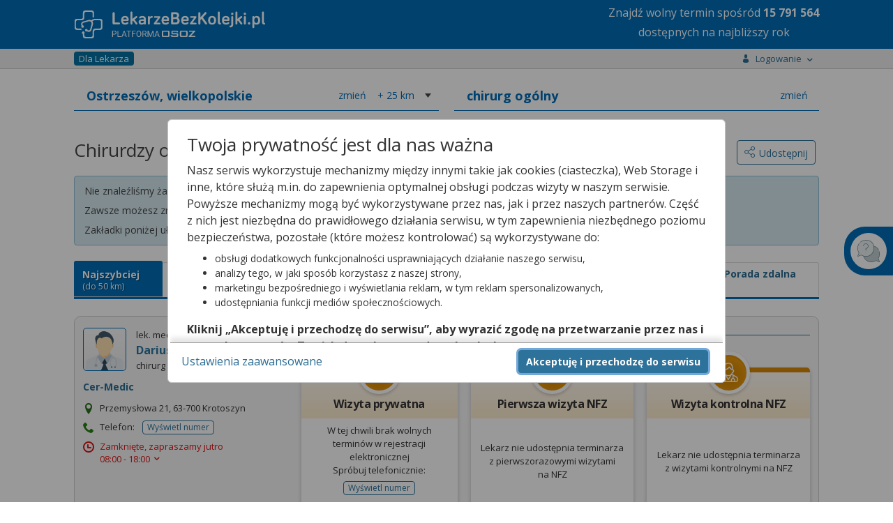

--- FILE ---
content_type: text/html;charset=UTF-8
request_url: https://lekarzebezkolejki.pl/chirurg-ogolny/ostrzeszow
body_size: 110504
content:
<!DOCTYPE HTML SYSTEM "about:legacy-compat">
<html lang="pl"><head><meta charset="utf-8"/><meta name="viewport" content="width=device-width, initial-scale=1"/><meta content="IE=Edge" http-equiv="X-UA-Compatible"/><title>Chirurdzy ogólni w  Ostrzeszowie (NFZ i prywatnie) -  LekarzeBezKolejki.pl</title><meta content="Chirurg ogólny w Ostrzeszowie – zarezerwuj wizytę u chirurga ogólny na NFZ lub prywatnie!" name="description"/><link rel="stylesheet" href="https://fonts.googleapis.com/css?family=Open+Sans:400,400italic,300italic,300,700,700italic&subset=latin,latin-ext&display=swap"/><script defer="defer" async="async" src="https://www.google.com/recaptcha/api.js?hl=pl">&nbsp;</script><script src="https://cdn.osoz.pl/common/ext/jquery/3.6.0/jquery-3.6.0.min.js"></script><script src="https://cdn.osoz.pl/common/ext/jquery-ui/1.13.2/jquery-ui.min.js"></script><script src="https://cdn.osoz.pl/common/ext/jquery.form-4.2.2.min.js"></script><script src="https://cdn.osoz.pl/common/ext/jquery.cookie.min.js"></script><script src="https://cdn.osoz.pl/common/ext/jquery.onscreenResize-1.12.1.min.js"></script><script src="https://cdn.osoz.pl/lbk/javascript/common/globalInflection.min.js"></script><script src="https://cdn.osoz.pl/lbk/javascript/common/animatescroll.min.js"></script><link media="screen" href="https://cdn.osoz.pl/lbk/javascript/jquery/3/jquery-ui/jquery-ui.min.css" type="text/css" rel="stylesheet"/><link media="screen" href="https://cdn.osoz.pl/lbk/themes/lekarzebezkolejki/1.2/styles.min.css" rel="stylesheet"/><link media="screen" href="/resources/themes/icons.min.css" rel="stylesheet"/><script src="https://cdn.osoz.pl/lbk/javascript/jquery/i18n/jquery.ui.datepicker-pl.min.js"></script><link href="/images/lekarzebezkolejki.ico" rel="Shortcut Icon"/><script src="https://cdn.osoz.pl/common/ext/jquery.blockUI.min.js"></script><script src="https://cdn.osoz.pl/common/ext/loadingoverlay-2.1.6.min.js"></script>
      <!--[if lte IE 7]>
        <script src="/resources/javascript/html5shiv.js"><jsp:text/></script>
        <link rel="stylesheet" href="//themes/lekarzebezkolejki/1.2/ie7.min.css" media="screen" />
      <![endif]-->
      <!--[if IE 8]>
        <script src="/resources/javascript/html5shiv.js"><jsp:text/></script>
        <link rel="stylesheet" href="//themes/lekarzebezkolejki/1.2/ie8.min.css" media="screen" />
      <![endif]-->
      <!--[if IE 9]>
        <link rel="stylesheet" href="//themes/lekarzebezkolejki/1.2/ie9.min.css" media="screen" />
      <![endif]-->
      <script>
    var gaUAActive = true;
    var ga4Active = true;
    
    function gaHit(kategoria, akcja, etykieta, wartosc, pozostaleParametry) {
      if (gaUAActive && typeof(ga) == "function") {
        async(function() {
          ga('send', 'event', kategoria, akcja, etykieta, wartosc, pozostaleParametry);
        });
      }

      if (ga4Active && typeof(gtag) == "function") {
        async(function() {
          gtag('event', kategoria, {
            event_action: akcja,
            event_label: etykieta,
            value: wartosc
          });
        });
      }
    }
    function gaHiddenHit(kategoria, akcja, etykieta, wartosc) {
      async(function() {
        gaHit(kategoria, akcja, etykieta, wartosc, {
          nonInteraction: true
        });
      });
    }
    function gaHitWithCallback(kategoria, akcja, etykieta, callback) {
      if (gaUAActive && typeof (ga) == "function") {
        async(function() {
          ga('send', {
            hitType: 'event',
            eventCategory: kategoria,
            eventAction: akcja,
            eventLabel: etykieta,
            hitCallback: function() {
              if (typeof (callback) == "function") {
                // Callback teraz wywoływany przez GA4
                // callback();
              }
            }
          });
        });
      }
      
      if (ga4Active && typeof(gtag) == "function") {
        async(function() {
          gtag('event', kategoria, {
            event_action: akcja,
            event_label: etykieta,
            event_callback: function () {
              if (typeof (callback) == "function") {
                callback();
              }
            }
          });
        });
      }
    }
    function async(func, callback) {
      setTimeout(function() {
        func();
        if (callback) {
          callback();
        }
      }, 0);
    }
    function wlaczZaslonke() {
      $.blockUI({ message: '', overlayCSS:  {opacity:0.2}, baseZ: 2000 });
    }
    
    function wylaczZaslonke() {
      $.unblockUI();
    }
    </script><script src="https://cdn.osoz.pl/lbk/javascript/types/SortType.min.js"></script><script>
     //
       var SidebarChat = function(){};
       SidebarChat.onChatWidth = 465;
       
       SidebarChat.showChat = function () {
         if ($('.sidebar:last') && (
             $('.sidebar-chat').length + 
             $('.sidebar-call-center').length + 
             $('.sidebar-qanda').length) != 0) {
           if (!$('.sidebar:last').is(':visible')) {
             $('.sidebar:last').show();
           }
           $('.sidebar-chat').show();
         } 
       };
       
     // </script><link href="https://lekarzebezkolejki.pl/chirurg-ogolny/ostrzeszow" rel="canonical"/><script>
	function showDescription(idPomocnicze) {
		var tabsName = $('div[id^=tabs-]:visible').attr('id');
    var select = '';
    if (tabsName != undefined) {
      select = '#' + tabsName + ' ';
    } 
    $(select + "#opisTel_" + idPomocnicze).toggle();
	}
	
	function showDescriptionvAndRemoveButton(idPomocnicze, e) {
		var tabsName = $('div[id^=tabs-]:visible').attr('id');
    var select = '';
    if (tabsName != undefined) {
      select = '#' + tabsName + ' ';
    } 
    $(select + "#opisTel_" + idPomocnicze).show();
    e.remove();
	}
</script></head>
<!--[if lte IE 7]><body class="ie7"><![endif]-->
<!--[if IE 8]><body class="ie8"><![endif]-->
<!--[if IE 9]><body class="ie9"><![endif]-->
<!--[if (gt IE 9)|!(IE)]><!-->
<body>
<!--<![endif]-->
<script>
  var appUrlPart ='';
  var urlTab = window.location.href.split("/");
  if (urlTab.length >=4 && urlTab[3] == 'lbk-www') {
    appUrlPart = 'lbk-www/';
  }

  var widthForWindowTest = $( window ).width();
  var heightForWindowTest = $( window ).height();
  
  $(document).ready(function (){
    var widthForWindow = $( window ).width();
    if (widthForWindow < 600 ) {
      if ($("#bannerLekarzeBezKolejki").length) {
        $("#bannerLekarzeBezKolejki").css('min-height', '265px');
      }
    }
  });
  </script><div id="skipLinks"><a href="#pageMain">Przejdź do&nbsp;gł&oacute;wnej treści</a></div><div class="page-top"></div><div class="body"><div class="page"><header class="page-header"><div class="header-strap"><div class="content"><figure class="logo fl:l"><a href="https://lekarzebezkolejki.pl/"><img alt="Logo portalu" srcset="https://cdn.osoz.pl/lbk/themes/images/logo-lbk-po_white.svg" src="https://cdn.osoz.pl/lbk/themes/images/logo-lbk-po_white.png" class="des:u"/><img alt="Logo portalu" srcset="https://cdn.osoz.pl/lbk/themes/images/logo-lbk-po_white_m.svg" src="https://cdn.osoz.pl/lbk/themes/images/logo-lbk-po_white_m.png" class="tab:m"/></a></figure><div class="fl:r"><p style="line-height:20px;" class="tab:m m:0 m-t:xs f-s:xxs t-a:c">Znajdź wolny termin <br class="tab:m">spośród <b class="liczbaTerminowNaRok" style="">wielu</b><br/>dostępnych na najbliższy rok</p><p style="line-height:28px;" class="des:u m:0 m-t:xs f-s:xl t-a:c">Znajdź wolny termin <br class="tab:m">spośród <b class="liczbaTerminowNaRok" style="">wielu</b><br/>dostępnych na najbliższy rok</p></div></div></div></header><script src="https://cdn.osoz.pl/common/int/CookiesManager.js"></script><div data-keyboard="false" data-backdrop="static" style="display: none;" id="cookies" class="cookies"><section class="cookies-info" id="cookies-info"><div class="cookies-wrapper"><div class="cookies-content"><div class="cookies-scrolled"><h1 class="m:0">Twoja prywatność jest dla nas ważna</h1><p>Nasz serwis wykorzystuje mechanizmy między innymi takie jak cookies (ciasteczka), Web Storage i inne,
              które służą m.in. do zapewnienia optymalnej obsługi podczas wizyty w naszym serwisie. Powyższe mechanizmy
              mogą być wykorzystywane przez nas, jak i przez naszych partnerów. Część z nich jest niezbędna do
              prawidłowego działania serwisu, w tym zapewnienia niezbędnego poziomu bezpieczeństwa, pozostałe (które
              możesz kontrolować) są wykorzystywane do:</p><ul><li>obsługi dodatkowych funkcjonalności usprawniających działanie naszego serwisu,</li><li>analizy tego, w jaki sposób korzystasz z naszej strony,</li><li>marketingu bezpośredniego i wyświetlania reklam, w tym reklam spersonalizowanych,</li><li>udostępniania funkcji mediów społecznościowych.</li></ul><p><b>Kliknij „Akceptuję i przechodzę do serwisu”, aby wyrazić zgodę na przetwarzanie przez nas i naszych
              partnerów Twoich danych w powyższych celach.</b></p><p>Pamiętaj, że wyrażenie zgody jest dobrowolne, a wyrażoną zgodę możesz w każdej chwili cofnąć, możesz też
              wycofać zgodę na przetwarzanie Twoich danych tylko w niektórych celach. Jeżeli chcesz dowiedzieć się
              więcej lub chcesz przeprowadzić konfigurację szczegółową, to możesz tego dokonać za pomocą „Ustawień
              zaawansowanych”.</p><p>Więcej informacji na temat wykorzystywania narzędzi zewnętrznych w naszym serwisie znajdziesz w
              Regulaminie Serwisu.</p></div></div><div class="cookies-buttons"><div><button class="b:pri f-w:b" id="btnCookiesAll" type="button">Akceptuję i przechodzę do serwisu</button></div><div><a class="m-r:l" id="btnCookiesOptions" href="#">Ustawienia zaawansowane</a></div></div></div></section><section class="cookies-options" id="cookies-options"><div class="cookies-wrapper"><div class="cookies-content"><div class="cookies-scrolled"><h2 class="m:0 m-b:s">Ustawienia zaawansowane</h2><p>Przetwarzamy informacje pozyskane przy wykorzystaniu technologii cookies, Web Storage i innych wyłącznie
              w celach wymienionych poniżej. Część z tych informacji jest niezbędna dla działania naszego serwisu, w
              pozostałym zakresie możesz skonfigurować swoje preferencje w zakresie poszczególnych celów, poprzez
              zaznaczenie stosownej zgody przy każdym z nich. Możesz też wyrazić zgodę na wszystkie cele poprzez
              wybranie klawisza „Akceptuję wszystko i przechodzę do serwisu”.</p><hr class="dotted"/><div><div class="flex"><h3 aria-hidden="true" class="f-w:b flex-g">Niezbędne</h3><p class="c:green f-w:b t-t:u">Zawsze aktywne</p></div><p class="f-s:s">Mechanizmy o charakterze niezbędnym są wymagane do prawidłowego działania naszego
                serwisu. Bez nich część przygotowanych dla Ciebie funkcjonalności nie będzie działać poprawnie lub nie
                będzie działać wcale. Te mechanizmy są konieczne do funkcjonowania naszego serwisu, dlatego są zawsze
                aktywne (nie możesz ich wyłączyć).</p></div><hr class="dotted"/><div class="m-b"><div class="field-toggle compact field-inline"><h3 aria-hidden="true" class="f-w:b flex-g">Funkcjonalne</h3><label><input type="checkbox" id="cookiesFunctional" name="functional"/><span class="tgg-c"><span id="cookies2Label" class="tgg-f">Zgadzam się na ciasteczka funkcjonalne</span><span aria-hidden="true" class="tgg-s"><span class="tgg-n">Nie</span><span class="tgg-y">Tak</span></span></span><span aria-hidden="true" class="tgg-desc"><span class="tgg-n">Nieaktywne</span><span class="tgg-y">Aktywne</span></span></label></div><p class="f-s:s">Mechanizmy funkcjonalne są wykorzystywane przez dodatkowe funkcjonalności serwisu.
                Możesz z nich zrezygnować, ale w takim przypadku skorzystanie z części funkcjonalności serwisu
                będzie utrudnione lub wręcz niemożliwe. Informacje zawarte w przedmiotowych mechanizmach mogą być
                przetwarzane także przez naszych partnerów (Facebook, Disquas, Youtube, Whitepress). Więcej informacji
                o wykorzystywanych przez nas narzędziach zewnętrznych znajdziesz w naszej Polityce Prywatności
                wskazanej w Regulaminie naszego Serwisu.</p></div><hr class="dotted"/><div class="m-b"><div class="field-toggle compact field-inline"><h3 aria-hidden="true" class="f-w:b flex-g">Analityczne i statystyczne</h3><label><input type="checkbox" id="cookiesAnalyticsAndStatistics" name="analyticsAndStatistics"/><span class="tgg-c"><span id="cookies3Label" class="tgg-f">Zgadzam się na ciasteczka analityczne i statystyczne</span><span aria-hidden="true" class="tgg-s"><span class="tgg-n">Nie</span><span class="tgg-y">Tak</span></span></span><span aria-hidden="true" class="tgg-desc"><span class="tgg-n">Nieaktywne</span><span class="tgg-y">Aktywne</span></span></label></div><p class="f-s:s">Mechanizmy analityczne pomagają nam zrozumieć w jaki sposób użytkownicy poruszają się po
                naszym serwisie, a także które strony serwisu cieszą się największą popularnością. Dzięki tym
                mechanizmom jesteśmy w stanie lepiej przygotowywać nowe funkcjonalności naszego serwisu oraz
                optymalizować działanie już istniejących. Informacje zawarte w przedmiotowych mechanizmach mogą być
                przetwarzane także przez naszych partnerów (Google LLC). Więcej informacji o wykorzystywanych przez nas
                narzędziach zewnętrznych znajdziesz w naszej Polityce Prywatności wskazanej w Regulaminie naszego
                Serwisu.</p></div><hr class="dotted"/><div class="m-b"><h3 aria-hidden="true" class="f-w:b flex-g">Reklamowe</h3><p>Mechanizmy reklamowe są wykorzystywane przez nas oraz naszych partnerów do budowania kontentu
                reklamowego w naszym serwisie – lista partnerów może ulegać zmianie, jej aktualną wersję zawsze
                znajdziesz w tym miejscu. Więcej informacji o wykorzystywanych przez nas narzędziach zewnętrznych
                znajdziesz w naszej Polityce Prywatności wskazanej w Regulaminie naszego Serwisu.
              </p><p>Nasi partnerzy: </p><ul><li><button data-slider="dostawcy-google" class="link switcher" type="button">
                    Google
                  </button><div style="display: none;" id="dostawcy-google" class="slider"><a href="https://www.google.com/policies/technologies/partner-sites/" rel="nofollow" target="_blank">Polityka prywatności</a></div></li><li><button data-slider="dostawcy" class="link switcher" type="button">
                    Sieć marketingowa Google
                  </button><div style="display: none;" id="dostawcy" class="slider"><ul><li>Aarki - <a href="http://corp.aarki.com/privacy" rel="nofollow" target="_blank">Polityka prywatności</a></li><li>Adara Media - <a href="https://adara.com/2018/04/10/adara-gdpr-faq/" rel="nofollow" target="_blank">Polityka prywatności</a></li><li>Adform - <a href="https://site.adform.com/uncategorized/product-and-services-privacy-policy/" rel="nofollow" target="_blank">Polityka prywatności</a></li><li>Adikteev - <a href="https://www.adikteev.com/eu/privacy/" rel="nofollow" target="_blank">Polityka prywatności</a></li><li>Adludio - <a href="https://www.adludio.com/terms-conditions/" rel="nofollow" target="_blank">Polityka prywatności</a></li><li>AdMaxim - <a href="http://www.admaxim.com/admaxim-privacy-policy/" rel="nofollow" target="_blank">Polityka prywatności</a></li><li>Akamai - <a href="http://www.akamai.com/compliance/privacy" rel="nofollow" target="_blank">Polityka prywatności</a></li><li>Amazon - <a href="https://www.amazon.co.uk/gp/help/customer/display.html?nodeId=201909010" rel="nofollow" target="_blank">Polityka prywatności</a></li><li>Amobee - <a href="https://www.amobee.com/trust/privacy-guidelines" rel="nofollow" target="_blank">Polityka prywatności</a></li><li>Arrivalist - <a href="https://www.arrivalist.com/privacy#gdpr" rel="nofollow" target="_blank">Polityka prywatności</a></li><li>Avocet - <a href="http://avocet.io/privacy-portal" rel="nofollow" target="_blank">Polityka prywatności</a></li><li>Bannerflow - <a href="https://www.bannerflow.com/privacy" rel="nofollow" target="_blank">Polityka prywatności</a></li><li>Booking.com - <a href="https://www.booking.com/content/privacy.en-gb.html" rel="nofollow" target="_blank">Polityka prywatności</a></li><li>Centro - <a href="http://privacy.centro.net/" rel="nofollow" target="_blank">Polityka prywatności</a></li><li>Cint - <a href="https://www.cint.com/participant-privacy-notice/" rel="nofollow" target="_blank">Polityka prywatności</a></li><li>Clinch - <a href="https://clinch.co/pages/privacy.html" rel="nofollow" target="_blank">Polityka prywatności</a></li><li>Cloud Technologies - <a href="http://green.erne.co/assets/PolicyCT.pdf" rel="nofollow" target="_blank">Polityka prywatności</a></li><li>Crimtan - <a href="https://crimtan.com/privacy-ctl/" rel="nofollow" target="_blank">Polityka prywatności</a></li><li>Criteo - <a href="https://www.criteo.com/privacy" rel="nofollow" target="_blank">Polityka prywatności</a></li><li>DataXu - <a href="https://docs.roku.com/published/userprivacypolicy/en/gb" rel="nofollow" target="_blank">Polityka prywatności</a></li><li>Delta Projects - <a href="http://www.deltaprojects.com/data-collection-policy/" rel="nofollow" target="_blank">Polityka prywatności</a></li><li>Demandbase - <a href="https://www.demandbase.com/privacy-policy/" rel="nofollow" target="_blank">Polityka prywatności</a></li><li>DENTSU - <a href="http://www.dentsu.co.jp/terms/data_policy.html" rel="nofollow" target="_blank">Polityka prywatności</a></li><li>Dstillery - <a href="https://dstillery.com/privacy-policy/" rel="nofollow" target="_blank">Polityka prywatności</a></li><li>eBay - <a href="https://www.ebay.com/help/policies/member-behaviour-policies/user-privacy-notice-privacy-policy?id=4260#section12" rel="nofollow" target="_blank">Polityka prywatności</a></li><li>emetriq - <a href="https://www.emetriq.com/datenschutz/" rel="nofollow" target="_blank">Polityka prywatności</a></li><li>Exponential - <a href="http://exponential.com/privacy/" rel="nofollow" target="_blank">Polityka prywatności</a></li><li>Facebook - <a href="https://www.facebook.com/about/privacy/update" rel="nofollow" target="_blank">Polityka prywatności</a></li><li>Fractional Media - <a href="https://www.fractionalmedia.com/privacy-policy" rel="nofollow" target="_blank">Polityka prywatności</a></li><li>FUSIO BY S4M - <a href="http://www.s4m.io/privacy-policy/" rel="nofollow" target="_blank">Polityka prywatności</a></li><li>Gemius - <a href="https://www.gemius.com/cookie-policy.html" rel="nofollow" target="_blank">Polityka prywatności</a></li><li>GroupM - <a href="https://www.groupm.com/privacy-policy" rel="nofollow" target="_blank">Polityka prywatności</a></li><li>Impact - <a href="https://impact.com/privacy-policy/" rel="nofollow" target="_blank">Polityka prywatności</a></li><li>Index Exchange - <a href="http://www.indexexchange.com/privacy/" rel="nofollow" target="_blank">Polityka prywatności</a></li><li>Infectious Media - <a href="https://impressiondesk.com/" rel="nofollow" target="_blank">Polityka prywatności</a></li><li>intelliAd - <a href="https://www.intelliad.de/datenschutz" rel="nofollow" target="_blank">Polityka prywatności</a></li><li>IPONWEB - <a href="http://www.bidswitch.com/privacy-policy/" rel="nofollow" target="_blank">Polityka prywatności</a></li><li>LifeStreet - <a href="http://www.lifestreet.com/privacy" rel="nofollow" target="_blank">Polityka prywatności</a></li><li>Liftoff - <a href="https://liftoff.io/privacy-policy/" rel="nofollow" target="_blank">Polityka prywatności</a></li><li>LiveRamp - <a href="https://liveramp.com/service-privacy-policy/" rel="nofollow" target="_blank">Polityka prywatności</a></li><li>Localsensor - <a href="https://www.localsensor.com/privacy.html" rel="nofollow" target="_blank">Polityka prywatności</a></li><li>LoopMe - <a href="https://loopme.com/privacy/" rel="nofollow" target="_blank">Polityka prywatności</a></li><li>Lotame - <a href="https://www.lotame.com/about-lotame/privacy/" rel="nofollow" target="_blank">Polityka prywatności</a></li><li>MainADV - <a href="http://www.mainad.com/privacy-policy" rel="nofollow" target="_blank">Polityka prywatności</a></li><li>Manage.com - <a href="https://www.manage.com/privacy-policy/" rel="nofollow" target="_blank">Polityka prywatności</a></li><li>Marketing Science Consulting Group, Inc. - <a href="http://mktsci.com/privacy_policy.htm" rel="nofollow" target="_blank">Polityka prywatności</a></li><li>MediaMath - <a href="http://www.mediamath.com/privacy-policy/" rel="nofollow" target="_blank">Polityka prywatności</a></li><li>Mobitrans - <a href="http://www.mobitrans.net/privacy-policy/" rel="nofollow" target="_blank">Polityka prywatności</a></li><li>Mobpro - <a href="http://mobpro.com/privacy.html" rel="nofollow" target="_blank">Polityka prywatności</a></li><li>Moloco Ads - <a href="http://www.molocoads.com/private-policy.html" rel="nofollow" target="_blank">Polityka prywatności</a></li><li>MSI-ACI - <a href="http://site.msi-aci.com/Home/FlexTrackPrivacy" rel="nofollow" target="_blank">Polityka prywatności</a></li><li>Nano Interactive - <a href="http://www.nanointeractive.com/privacy" rel="nofollow" target="_blank">Polityka prywatności</a></li><li>NEORY GmbH - <a href="https://www.neory.com/privacy.html" rel="nofollow" target="_blank">Polityka prywatności</a></li><li>Netflix - <a href="http://www.netflix.com/google-3PAS-info" rel="nofollow" target="_blank">Polityka prywatności</a></li><li>Neustar - <a href="https://www.home.neustar/privacy" rel="nofollow" target="_blank">Polityka prywatności</a></li><li>Omnicom Media Group - <a href="https://www.omnicommediagroup.com/disclaimer.htm" rel="nofollow" target="_blank">Polityka prywatności</a></li><li>Optomaton - <a href="http://optomaton.com/privacy.html" rel="nofollow" target="_blank">Polityka prywatności</a></li><li>OTTO - <a href="https://www.otto.de/shoppages/service/datenschutz" rel="nofollow" target="_blank">Polityka prywatności</a></li><li>PERMODO - <a href="http://permodo.com/de/privacy.html" rel="nofollow" target="_blank">Polityka prywatności</a></li><li>Publicis Media - <a href="https://www.publicismedia.de/datenschutz/" rel="nofollow" target="_blank">Polityka prywatności</a></li><li>PubMatic - <a href="https://pubmatic.com/legal/privacy-policy/" rel="nofollow" target="_blank">Polityka prywatności</a></li><li>PulsePoint - <a href="https://www.pulsepoint.com/privacy-policy" rel="nofollow" target="_blank">Polityka prywatności</a></li><li>Quantcast - <a href="https://www.quantcast.com/privacy/" rel="nofollow" target="_blank">Polityka prywatności</a></li><li>Rakuten Marketing - <a href="https://rakutenadvertising.com/legal-notices/services-privacy-policy/" rel="nofollow" target="_blank">Polityka prywatności</a></li><li>Remerge - <a href="http://remerge.io/privacy-policy.html" rel="nofollow" target="_blank">Polityka prywatności</a></li><li>Resolution Media - <a href="https://www.nonstoppartner.net" rel="nofollow" target="_blank">Polityka prywatności</a></li><li>Resonate - <a href="https://www.resonate.com/privacy-policy/" rel="nofollow" target="_blank">Polityka prywatności</a></li><li>RevJet - <a href="https://www.revjet.com/privacy" rel="nofollow" target="_blank">Polityka prywatności</a></li><li>Roq.ad - <a href="https://www.roq.ad/privacy-policy" rel="nofollow" target="_blank">Polityka prywatności</a></li><li>RTB House - <a href="https://www.rtbhouse.com/privacy-center/services-privacy-policy/" rel="nofollow" target="_blank">Polityka prywatności</a></li><li>Rubicon Project - <a href="https://rubiconproject.com/rubicon-project-advertising-technology-privacy-policy/" rel="nofollow" target="_blank">Polityka prywatności</a></li><li>Sift Media - <a href="https://www.sift.co/privacy" rel="nofollow" target="_blank">Polityka prywatności</a></li><li>Simpli.fi - <a href="https://simpli.fi/simpli-fi-services-privacy-policy/" rel="nofollow" target="_blank">Polityka prywatności</a></li><li>Sizmek - <a href="https://www.sizmek.com/privacy-policy/" rel="nofollow" target="_blank">Polityka prywatności</a></li><li>Smaato - <a href="https://www.smaato.com/privacy/" rel="nofollow" target="_blank">Polityka prywatności</a></li><li>Smadex - <a href="http://smadex.com/end-user-privacy-policy/" rel="nofollow" target="_blank">Polityka prywatności</a></li><li>Smart - <a href="http://smartadserver.com/company/privacy-policy/" rel="nofollow" target="_blank">Polityka prywatności</a></li><li>Smartology - <a href="https://www.smartology.net/privacy-policy/" rel="nofollow" target="_blank">Polityka prywatności</a></li><li>Sociomantic - <a href="https://www.sociomantic.com/privacy/en/" rel="nofollow" target="_blank">Polityka prywatności</a></li><li>Sojern - <a href="https://www.sojern.com/privacy/product-privacy-policy/" rel="nofollow" target="_blank">Polityka prywatności</a></li><li>Sovrn - <a href="https://www.sovrn.com/privacy-policy/" rel="nofollow" target="_blank">Polityka prywatności</a></li><li>Spotad - <a href="http://www.spotad.co/privacy-policy/" rel="nofollow" target="_blank">Polityka prywatności</a></li><li>SpotX - <a href="https://www.spotx.tv/privacy-policy/" rel="nofollow" target="_blank">Polityka prywatności</a></li><li>TabMo - <a href="http://static.tabmo.io.s3.amazonaws.com/privacy-policy/index.html" rel="nofollow" target="_blank">Polityka prywatności</a></li><li>The Trade Desk - <a href="https://www.thetradedesk.com/general/privacy-policy" rel="nofollow" target="_blank">Polityka prywatności</a></li><li>Tradedoubler AB - <a href="http://www.tradedoubler.com/en/privacy-policy/" rel="nofollow" target="_blank">Polityka prywatności</a></li><li>TreSensa - <a href="http://tresensa.com/eu-privacy/index.html" rel="nofollow" target="_blank">Polityka prywatności</a></li><li>TruEffect - <a href="https://trueffect.com/privacy-policy/" rel="nofollow" target="_blank">Polityka prywatności</a></li><li>Verizon Media - <a href="https://www.verizonmedia.com/policies/ie/en/verizonmedia/privacy/index.html" rel="nofollow" target="_blank">Polityka prywatności</a></li><li>Videology - <a href="https://videologygroup.com/en/privacy-policy/" rel="nofollow" target="_blank">Polityka prywatności</a></li><li>Weborama - <a href="https://weborama.com/en/weborama-privacy-commitment/" rel="nofollow" target="_blank">Polityka prywatności</a></li><li>Widespace - <a href="https://www.widespace.com/legal/privacy-policy-notice/" rel="nofollow" target="_blank">Polityka prywatności</a></li><li>Amnet Nordics w/DBM - <a href="https://www.amnetgroup.com/en/uk/privacy-notice/" rel="nofollow" target="_blank">Polityka prywatności</a></li><li>Value Media (PL) w/ DBM - <a href="https://valuemedia.pl/" rel="nofollow" target="_blank">Polityka prywatności</a></li><li>Aegis Media Network w/ Invite Media (Europe) - <a href="https://www.dentsu.com/pl/pl/polityki/globalne-zasady-ochrony-prywatnosci" rel="nofollow" target="_blank">Polityka prywatności</a></li></ul></div></li></ul><div class="field-toggle compact field-inline"><h4 class="f-w:b flex-g" aria-hidden="true">Reklamowe niespersonalizowane</h4><label><input type="checkbox" id="cookiesNonpersonalized" name="nonpersonalized"/><span class="tgg-c"><span id="cookies4Label" class="tgg-f">Zgadzam się na ciasteczka reklamowe niespersonalizowane</span><span aria-hidden="true" class="tgg-s"><span class="tgg-n">Nie</span><span class="tgg-y">Tak</span></span></span><span aria-hidden="true" class="tgg-desc"><span class="tgg-n">Nieaktywne</span><span class="tgg-y">Aktywne</span></span></label></div><p class="f-s:s">Mechanizmy wykorzystywane są do wyświetlenia reklamy na podstawie wyłącznie aktualnych
                informacji kontekstowych – np. zawartości otwartej strony, aktualnie wyszukiwanego hasła, przybliżonej
                lokalizacji (np. na poziomie miasta).</p><div class="field-toggle compact field-inline"><h4 class="f-w:b flex-g" aria-hidden="true">Reklamowe spersonalizowane</h4><label><input type="checkbox" id="cookiesPersonalized" name="personalized"/><span class="tgg-c"><span id="cookies4Label" class="tgg-f">Zgadzam się na ciasteczka reklamowe spersonalizowane</span><span aria-hidden="true" class="tgg-s"><span class="tgg-n">Nie</span><span class="tgg-y">Tak</span></span></span><span aria-hidden="true" class="tgg-desc"><span class="tgg-n">Nieaktywne</span><span class="tgg-y">Aktywne</span></span></label></div><p class="f-s:s">Reklamy spersonalizowane to reklamy dopasowane do potrzeb użytkowników. Mechanizmy
                wykorzystywane są do wyświetlenia reklamy na podstawie danych dotyczących wcześniejszych zachowań
                użytkownika, np. wyszukiwanych haseł, lokalizacji lub wizyt na stronach internetowych lub w
                aplikacjach. Zaznaczenie tej opcji pozwoli nam i naszym partnerom na dostarczenie treści lepiej
                dostosowanej do Twojej osoby. Jeśli zablokujesz te mechanizmy, reklamy skierowane do Ciebie będą gorzej
                dopasowane.</p></div><hr class="dotted"/><div class="t-a:c m-b:l m-t:l"><a id="btnCookiesSelected" href="#">Zapisz moje ustawienia i przejdź do serwisu</a></div></div></div><div class="cookies-buttons"><div><button class="b:pri f-w:b" id="btnCookiesAll2" type="button">Akceptuję wszystko i przechodzę do serwisu</button></div><div><button class="b:brd b:s" id="btnCookiesBack" type="button">Powrót do informacji</button></div></div></div></section></div><script>
      function reloadPage(action) {
        if (['ACC_ALL', 'ACC_SEL_ALL', 'ACC_SEL'].includes(action)) {
          window.location.reload();
        }
      }
      var cm;
      $(function() {
          cm = new CookiesManager({ version: '2', acceptAllFirstId: '#btnCookiesAll', acceptAllSecondId: '#btnCookiesAll2',
              acceptSelectedId: '#btnCookiesSelected', formId: '#cookies-options',
              infoId: '#cookies-info', showFormId: '#btnCookiesOptions', showInfoId: '#btnCookiesBack',
              popupId: '#cookies', actionCallback: reloadPage, secure: "https:" == document.location.protocol });
          cm.init();
      });
  </script><script>
      function startAnimatedCounter(max) {
        $('.liczbaTerminowNaRok').each(function () {
          var $this = $(this);
          jQuery({ Counter: 0 }).animate({ Counter: max }, {
            duration: 3000,
            easing: 'easeOutExpo',
            step: function () {
              $this.text(Math.ceil(this.Counter).toString().replace(/\B(?=(\d{3})+(?!\d))/g, " "));
            }
          });
        });
      }
      var ileTerm = $.cookie("lbk_wolne_terminy");
      if (ileTerm != null) {
        $('.liczbaTerminowNaRok').text(ileTerm.replace(/\B(?=(\d{3})+(?!\d))/g, " "));
      } else {
        $.ajax({
          url: '/lekarzebezkolejki/pobierzLiczbeWolnychTerminow',
          type: 'post',
          success: function(response) {
            if (response != null) {
              $.cookie("lbk_wolne_terminy", response, { path: '/', secure: "https:" == document.location.protocol });
              startAnimatedCounter(response);
            }
          }
        });
      }
      </script><div class="page-wrapper"><div class="page-main-wrapper"><div class="page-main"><div id="pageMain" role="main" class="main-content"><section class="page-content popup-menu"><div class="content"><div class="popup-menu-container" id="menuStrap"><div class="logged-out"><p class="f-w:b">Zaloguj się lub zał&oacute;ż konto</p><div class="box t-a:c"><a id="log-in" class="b:pri" rel="nofollow" href="/lbk-www/zaloguj?josso_back=/chirurg-ogolny/ostrzeszow">Zaloguj się</a><a class="b:sec" rel="nofollow" href="https://www.osoz.pl/osoz-www/aktywacja/zasady?zakladanieKonta=true"><span class="f-s:m">Zał&oacute;ż konto</span></a></div></div><hr class="dotted"><div><a href="/blog/zdrowie/y-1205">Poradniki o&nbsp;zdrowiu</a><a href="https://lekarzebezkolejki.pl/kontakt">Kontakt</a><a href="https://lekarzebezkolejki.pl/placowki">Plac&oacute;wki medyczne w&nbsp;Polsce</a><a href="https://lekarzebezkolejki.pl/specjalizacje-lekarskie">Specjalizacje lekarskie</a><a target="_blank" href="https://ktomalek.pl/l/lek/szukaj">Informacje o&nbsp;lekach</a><a href="https://lekarzebezkolejki.pl/misja">Misja</a></div></hr></div></div></section><section class="page-content-wide crumbs-strap"><div class="content"><nav id="navOkruszki" class="nav nav-crumbs"><div class="row-start"><ul class="nav-cat"><li class="nav-item"><a class="nav-cat-title bgr-c:blue c:white" href="https://lekarzebezkolejki.pl/informacje-dla-lekarza"><span>Dla Lekarza</span></a></li></ul></div><div class="row-end"><ul class="nav-cat"><li class="nav-item"><button onclick="handleBtnClick(event)" data-false="Pokaż" data-true="Ukryj" data-desc="menu użytkownika" aria-pressed="false" aria-label="Pokaż menu" data-slider="menuStrap" class="nav-cat-title switcher" type="button"><i class="icon-12 icon-user"></i><span> Logowanie </span></button></li></ul></div></nav></div></section><script>
   function handleBtnClick(event) {
     toggleButton(event.target);
   }
   function toggleButton(element) {
     var pressed = (element.getAttribute("aria-pressed") === "true");
	 element.setAttribute("aria-pressed", !pressed);
   }
 </script><script src="https://cdn.osoz.pl/common/ext/jquery.ajaxq.min.js"></script><div style="display: none" id="gifLoaderTerminy"><img alt="Wczytywanie" src="https://cdn.osoz.pl/lbk/themes/images/loader.gif" id="loader_terminy"/></div><script>
    kolejka_terminow_licznik = 0;
    kolejka_uslug_licznik = 0;
    kolejka_kafli_licznik = 0;
    
    pierwszyTermin = true;
    
    function ladujKafleWizytowki(idZasobu, idSwiadczeniodawcy, idKafla,
                              typZasobu, idSwiadczeniodawcyRZOZ, nrJednostki,
                              idSpecjalnosciRZOZ, czyGrupowanie, czyRejestracjaBezKarty,
                              idPlatnika, typWidoku, dataOd, dataDo,
                              search, idLokalizacji, wspDlugosc, wspSzerokosc,
                              backLink, pokazDemo, rejestracjaUrlTerminarz,
                              linkZasobu, linkLokalizacji, linkSpecjalnosci, czyLBK, indeksObiektu, telefon,
                              czyZamawianieReceptDlaZasobu, czyIntegracjaLBK) {
      var idEl = "_"+idZasobu+"_"+idSwiadczeniodawcyRZOZ+"_"+idSpecjalnosciRZOZ;
      if (czyLBK != 'true') {
          $("div#loaderDiv"+idEl).prepend($('#loader_terminy').clone());
          $("div#loaderDivUslugi"+idEl).prepend($('#loader_terminy').clone());
      }
      var data = {
                idZasobu                : idZasobu,
                idSwiadczeniodawcy      : idSwiadczeniodawcy,
                idKafla                 : idKafla,
                typZasobu               : typZasobu,
                idSwiadczeniodawcyRZOZ  : idSwiadczeniodawcyRZOZ,
                idSpecjalnosciRZOZ      : idSpecjalnosciRZOZ,
                nrJednostki             : nrJednostki,
                czyGrupowanie           : (czyGrupowanie == 'T'),
                czyRejestracjaBezKarty  : (czyRejestracjaBezKarty == 'true'),
                typWidoku               : typWidoku,
                backLink                : backLink,
                rejestracjaUrlTerminarz : rejestracjaUrlTerminarz,
                linkZasobu              : linkZasobu,
                linkLokalizacji         : linkLokalizacji,
                linkSpecjalnosci        : linkSpecjalnosci,
                czyIntegracjaLBK        : (czyIntegracjaLBK == 'true')
            };
        if (dataOd) {
          data.dataOd = dataOd;
        }
        if (dataDo) {
          data.dataDo = dataDo;
        }
        if (idPlatnika) {
          data.idPlatnika = idPlatnika;
        }
        if (search) {
          data.searchInput = search;
        }
        if (idLokalizacji) {
          data.idLokalizacji = idLokalizacji;
        }
        if (wspDlugosc) {
          data.wspDlugosc = wspDlugosc;
        }
        if (wspSzerokosc) {
          data.wspSzerokosc = wspSzerokosc;
        }
        if (backLink) {
          data.backLink = backLink;
        }
        if (pokazDemo) {
          data.pokazDemo = pokazDemo;
        }
        if (indeksObiektu) {
          data.indeksObiektu = indeksObiektu;
        }
        if (telefon) {
          data.telefon = telefon;
        }
        if(czyZamawianieReceptDlaZasobu) {
          data.czyZamawianieReceptDlaZasobu = czyZamawianieReceptDlaZasobu;
        }
        var attr = $(idKafla).attr('data-czyPobranoKafla');
        if (attr == 'false') {
          kolejka_kafli_licznik++;
          jQuery.ajaxq('kolejka_kafli_wizytowki', {
            url: "/placowkaMedyczna/pobierzKafelWizytowkiAjax",
            dataType: "html",
            data: data,
            cache: false,
            success: function(data) {
              kolejka_kafli_licznik--;
              $(idKafla).attr('data-czyPobranoKafla', 'true');
              if (czyLBK == 'true') {
                $(idKafla).find("section[id='sekcjaKafla']").html( data );
              } else {
                $("div#loaderDiv"+idEl).remove();
                $(idKafla).find("div[id*='terminy_']").html( $(data).filter("div[id='terminy']").children("*") );
                $(idKafla).find("div[id*='uslugi_']").html( $(data).filter("div[id='uslugi']").children("*") );
              }
              if (kolejka_kafli_licznik <=1) {
                $("select[id='lekarze_filtr_usluga']").prop('disabled', false);
                $("select[id='lekarze_filtr_platnik']").prop('disabled', false);
              }
            },
              error: function(xhr, ajaxOptions, thrownError ) {
                kolejka_kafli_licznik--;
                if (xhr.statusText === 'abort') {
                    // nie rób nic
                  } else {
                    ladujGdyBlad(idEl, typWidoku);
                }
              }
          });	
        }
    }
    
    
    
    
    function ladujGdyBlad (idEl, typWidoku) {
      $('div#terminy'+idEl).find('#loader_terminy').remove();
      if ('WIZ' == typWidoku) {
        $('div#loaderDiv'+idEl).removeClass('m-t');
        $('div#loaderDiv'+idEl).html('<p class="t-a:c m-t:xxl m-b:xxl">Nie pobrano termin&oacute;w</p>');
      } else if ('WYSZ' == typWidoku) {
        $('div#terminy'+idEl).prepend('<p class="t-a:c m-t:xxl m-b:xxl">Nie pobrano termin&oacute;w</p>');
      }
    }
    
    function ladujUslugiAjax (idZasobu, idSwiadczeniodawcy, idSwiadczeniodawcyRZOZ, idSpecjalnosciRZOZ, typWidoku) {
      var idEl = "_"+idZasobu+"_"+idSwiadczeniodawcyRZOZ+"_"+idSpecjalnosciRZOZ;

      var data = {
          idZasobu                : idZasobu,
          idSwiadczeniodawcy      : idSwiadczeniodawcy,
          idSwiadczeniodawcyRZOZ  : idSwiadczeniodawcyRZOZ,
          idSpecjalnosciRZOZ      : idSpecjalnosciRZOZ
      };
      
      // usługi płatne
      kolejka_uslug_licznik++;
      jQuery.ajaxq('kolejka_uslug_platnych', {
        url: "/lekarze/pobierzUslugiPlatneZasobuAjax",
        dataType: "html",
        data: data,
        cache: false,
        success: function(data) {
          if (data.indexOf("Wybrana strona nie istnieje") < 0) {
            $("div#uslugi"+idEl).html( data );
          }
          kolejka_uslug_licznik--;
          if ('LBK-WYSZ' == typWidoku && kolejka_uslug_licznik <= 1) {
            pobieranieUslugZakonczone();
          }
        },
        error: function(xhr, ajaxOptions, thrownError ) {
          kolejka_uslug_licznik--;
          if ('LBK-WYSZ' == typWidoku && kolejka_uslug_licznik <= 1) {
            pobieranieUslugZakonczone();
          }
        }
      });
    }
    
    function ladujTerminyAjax (idZasobu, typZasobu, idSwiadczeniodawcy, idSwiadczeniodawcyRZOZ, nrJednostki,
        idSpecjalnosciRZOZ, czyGrupowanie, czyRejestracjaBezKarty, idPlatnika, typWidoku, dataOd, dataDo,
        search, idLokalizacji, wspDlugosc, wspSzerokosc, backLink, pokazDemo, rejestracjaUrlTerminarz,
        linkZasobu, linkLokalizacji, linkSpecjalnosci, czyZamawianieReceptDlaZasobu) {
      var idEl = "_"+idZasobu+"_"+idSwiadczeniodawcyRZOZ+"_"+idSpecjalnosciRZOZ;
      // loader
      if (typZasobu == 'P') {
        idEl = "_KOL_"+idSwiadczeniodawcyRZOZ+"_"+idSpecjalnosciRZOZ;
        if ('WYSZ' == typWidoku) {
          $("div#terminy"+idEl).prepend($('#loader_terminy').clone());
        }
      } else if ('WYSZ' == typWidoku) {
        $("div#terminy"+idEl).prepend($('#loader_terminy').clone());
      } else if ('WIZ' == typWidoku || typWidoku == null) {
        $("div#loaderDiv"+idEl).prepend($('#loader_terminy').clone());
        $("div#loaderDivUslugi"+idEl).prepend($('#loader_terminy').clone());
      }
            
      var data = {
        idZasobu                : idZasobu,
        typZasobu               : typZasobu,
        idSwiadczeniodawcy      : idSwiadczeniodawcy,
        idSwiadczeniodawcyRZOZ  : idSwiadczeniodawcyRZOZ,
        idSpecjalnosciRZOZ      : idSpecjalnosciRZOZ,
        nrJednostki             : nrJednostki,
        czyGrupowanie           : (czyGrupowanie == 'T'),
        czyRejestracjaBezKarty  : (czyRejestracjaBezKarty == 'true'),
        typWidoku               : typWidoku,
        backLink                : backLink,
        rejestracjaUrlTerminarz : rejestracjaUrlTerminarz,
        linkZasobu              : linkZasobu,
        linkLokalizacji         : linkLokalizacji,
        linkSpecjalnosci        : linkSpecjalnosci
      };
      
      if (dataOd) {
        data.dataOd = dataOd;
      }
      if (dataDo) {
        data.dataDo = dataDo;
      }
      if (idPlatnika) {
        data.idPlatnika = idPlatnika;
      }
      if (search) {
        data.searchInput = search;
      }
      if (idLokalizacji) {
        data.idLokalizacji = idLokalizacji;
      }
      if (wspDlugosc) {
        data.wspDlugosc = wspDlugosc;
      }
      if (wspSzerokosc) {
        data.wspSzerokosc = wspSzerokosc;
      }
      if (backLink) {
        data.backLink = backLink;
      }
      if (pokazDemo) {
        data.pokazDemo = pokazDemo;
      }
      if (czyZamawianieReceptDlaZasobu) {
        data.czyZamawianieReceptDlaZasobu = czyZamawianieReceptDlaZasobu;
      }
      if($('#blozy').val()) {
        data.blozy = $('#blozy').val();
      }
      
      if (typZasobu == 'L' || typZasobu == 'U') {
        // terminy
        kolejka_terminow_licznik++;
        jQuery.ajaxq('kolejka_terminow', {
            url: "/placowkaMedyczna/pobierzTerminyDniaAjax",
            dataType: "html",
            data: data,
            cache: false,
            success: function(data) {
              if (data.indexOf("Wybrana strona nie istnieje") < 0) {
                if ('LBK-WIZ' == typWidoku || 'LBK-WYSZ' == typWidoku || 'LBK' == typWidoku) {
                  $("div#terminy"+idEl).html( data );
                } else if ('WYSZ' == typWidoku) {
                  $('div#terminy'+idEl).find('#loader_terminy').remove();
                  $("div#terminy"+idEl).html( data );
                } else if ('WIZ' == typWidoku || typWidoku == null){
                  $("div#loaderDiv"+idEl).remove();
                  $("div#terminy"+idEl).html( data );
                }
              } else {
                ladujGdyBlad(idEl, typWidoku);
              }
            },
            error: function(xhr, ajaxOptions, thrownError ) {
              if (xhr.statusText === 'abort') {
                // nie rób nic
              } else {
                ladujGdyBlad(idEl, typWidoku);
              }
            }
        });
        
        // usługi płatne
        jQuery.ajaxq('kolejka_uslug_platnych', {
          url: "/lekarze/pobierzUslugiPlatneZasobuAjax",
          dataType: "html",
          data: data,
          cache: false,
          success: function(data) {
            if (data.indexOf("Wybrana strona nie istnieje") < 0) {
              $("div#uslugi"+idEl).html( data );
            }
          },
          error: function(xhr, ajaxOptions, thrownError ) {
            if (xhr.statusText === 'abort') {
              // nie rób nic
            }
          }
        });
      } else if (typZasobu == 'P') {
        jQuery.ajaxq('kolejka_terminow_poradni', {
            url: "/placowkaMedyczna/pobierzTerminyDniaAjax",
            dataType: "html",
            data: data,
            cache: false,
            success: function(data) {
              if (data.indexOf("Wybrana strona nie istnieje") < 0) {
                if ('LBK' == typWidoku) {
                  $("div#terminy"+idEl).html( data );
                } else if ('WYSZ' == typWidoku) {
                  $('div#terminy'+idEl).find('#loader_terminy').remove();
                  $("div#terminy"+idEl).html( data );
                } else if ('WIZ' == typWidoku || typWidoku == null){
                  $("div#loaderDiv"+idEl).remove();
                  $("div#terminy"+idEl).html( data );
                }
              } else {
                ladujGdyBlad(idEl, typWidoku);
              }
            },
            error: function(xhr, ajaxOptions, thrownError ) {
              if (xhr.statusText === 'abort') {
                // nie rób nic
              } else {
                ladujGdyBlad(idEl, typWidoku);
              }
            }
        });
      }
    }
    
    function stopKolejkiPobieraniaTerminow() {
      jQuery.ajaxq('kolejka_terminow', {});
    }
  </script>
  <script type='application/ld+json'>[{"@context":"http://schema.org","@type":"BreadcrumbList","itemListElement":[{"position":"1","@type":"ListItem","item":{"name":"https://lekarzebezkolejki.pl","@id":"1"}},{"position":"1","@type":"ListItem","item":{"name":"https://lekarzebezkolejki.pl/chirurg-ogolny","@id":"1"}}]}]</script>
    <div class="page-content"><div class="content"><section class="metryka" id="page"><form method="post" action="https://lekarzebezkolejki.pl/lekarzebezkolejki/znajdz" id="formHeaderZnajdz"><div id="lokalizacja" class="metryka-half"><div class="metryka-table"><div class="metryka-field"><label aria-label="zmień miasto" for="searchMiasto"><span>zmień</span><span class="v-h">miasto</span></label><div><input value="Ostrzeszów, wielkopolskie" id="searchMiasto" type="text"/></div></div><div class="metryka-km"><select aria-label="Szukaj w&nbsp;promieniu" id="kontenerTMobile"><option data-val="10"> + 10 km</option><option data-val="25"> + 25 km</option><option data-val="50"> + 50 km</option><option data-val="100"> + 100 km</option><option data-val="250"> + 250 km</option></select></div></div></div><div id="specjalizacja" class="metryka-half metryka-field"><label aria-label="zmień specjalizację" for="searchLekarz"><span>zmień</span><span class="v-h">specjalizację</span></label><div><input autocomplete="off" type="text" value="chirurg ogólny" id="searchLekarz"/></div></div><input value="ostrzeszow" name="linkMiasto" id="linkMiasto" type="hidden"/><input value="chirurg-ogolny" name="linkSpecjalnosc" id="linkSpecjalnosc" type="hidden"/><input name="lng" id="lng" type="hidden"/><input name="lat" id="lat" type="hidden"/><input value="25" name="odleglosc" id="odleglosc" type="hidden"/></form></section><script src="https://cdn.osoz.pl/lbk/javascript/lbk/obslugaAutocompleterowWyszukiwania-1.1.0.min.js"></script><script>

  $(document).ready(function() { 
    $("#kontenerTMobile option[data-val=25]").attr('selected','selected');
    wypelnioneMiasto = false;
    wypelnionaSpecjalnosc = false;
    var parametryInicjalizacji = {
        miastaGlowne                : [{"dataAktualizacjiWspolrzednych":null,"dzielnica":null,"gmina":"Bydgoszcz","idMiejscowosci":107927,"idPowiatu":461,"linkSkrotu":"bydgoszcz","miastoCapitalize":"Bydgoszcz","miastoCapitalizeDzielnica":"Bydgoszcz","nazwa":"Bydgoszcz","nazwaDopelniacz":null,"nazwaMiejscownik":"Bydgoszczy","powiat":"powiat m. bydgoszcz","teryt":461011,"wojewodztwo":"kujawsko-pomorskie","wspDlugosc":18.0002529,"wspSzerokosc":53.1219648},{"dataAktualizacjiWspolrzednych":null,"dzielnica":null,"gmina":"Gdańsk","idMiejscowosci":170996,"idPowiatu":2261,"linkSkrotu":"gdansk","miastoCapitalize":"Gdańsk","miastoCapitalizeDzielnica":"Gdańsk","nazwa":"Gdańsk","nazwaDopelniacz":null,"nazwaMiejscownik":"Gdańsku","powiat":"powiat m. gdańsk","teryt":2261011,"wojewodztwo":"pomorskie","wspDlugosc":18.6452029,"wspSzerokosc":54.347628},{"dataAktualizacjiWspolrzednych":null,"dzielnica":null,"gmina":"Katowice","idMiejscowosci":175780,"idPowiatu":2469,"linkSkrotu":"katowice","miastoCapitalize":"Katowice","miastoCapitalizeDzielnica":"Katowice","nazwa":"Katowice","nazwaDopelniacz":null,"nazwaMiejscownik":"Katowicach","powiat":"powiat m. katowice","teryt":2469011,"wojewodztwo":"śląskie","wspDlugosc":19.0215852,"wspSzerokosc":50.2598987},{"dataAktualizacjiWspolrzednych":null,"dzielnica":null,"gmina":"Kraków","idMiejscowosci":139820,"idPowiatu":1261,"linkSkrotu":"krakow","miastoCapitalize":"Kraków","miastoCapitalizeDzielnica":"Kraków","nazwa":"Kraków","nazwaDopelniacz":null,"nazwaMiejscownik":"Krakowie","powiat":"powiat m. kraków","teryt":1261011,"wojewodztwo":"małopolskie","wspDlugosc":19.941708,"wspSzerokosc":50.06051},{"dataAktualizacjiWspolrzednych":null,"dzielnica":null,"gmina":"Lublin","idMiejscowosci":115348,"idPowiatu":663,"linkSkrotu":"lublin","miastoCapitalize":"Lublin","miastoCapitalizeDzielnica":"Lublin","nazwa":"Lublin","nazwaDopelniacz":null,"nazwaMiejscownik":"Lublinie","powiat":"powiat m. lublin","teryt":663011,"wojewodztwo":"lubelskie","wspDlugosc":22.5701022,"wspSzerokosc":51.250559},{"dataAktualizacjiWspolrzednych":null,"dzielnica":null,"gmina":"Łódź","idMiejscowosci":125419,"idPowiatu":1061,"linkSkrotu":"lodz","miastoCapitalize":"Łódź","miastoCapitalizeDzielnica":"Łódź","nazwa":"Łódź","nazwaDopelniacz":null,"nazwaMiejscownik":"Łodzi","powiat":"powiat m. łódź","teryt":1061011,"wojewodztwo":"łódzkie","wspDlugosc":19.4569817,"wspSzerokosc":51.768749},{"dataAktualizacjiWspolrzednych":null,"dzielnica":null,"gmina":"Poznań","idMiejscowosci":194715,"idPowiatu":3064,"linkSkrotu":"poznan","miastoCapitalize":"Poznań","miastoCapitalizeDzielnica":"Poznań","nazwa":"Poznań","nazwaDopelniacz":null,"nazwaMiejscownik":"Poznaniu","powiat":"powiat m. poznań","teryt":3064011,"wojewodztwo":"wielkopolskie","wspDlugosc":16.925036,"wspSzerokosc":52.406199},{"dataAktualizacjiWspolrzednych":null,"dzielnica":null,"gmina":"Szczecin","idMiejscowosci":198330,"idPowiatu":3262,"linkSkrotu":"szczecin","miastoCapitalize":"Szczecin","miastoCapitalizeDzielnica":"Szczecin","nazwa":"Szczecin","nazwaDopelniacz":null,"nazwaMiejscownik":"Szczecinie","powiat":"powiat m. szczecin","teryt":3262011,"wojewodztwo":"zachodniopomorskie","wspDlugosc":14.542222,"wspSzerokosc":53.438056},{"dataAktualizacjiWspolrzednych":null,"dzielnica":null,"gmina":"Warszawa","idMiejscowosci":150526,"idPowiatu":1465,"linkSkrotu":"warszawa","miastoCapitalize":"Warszawa","miastoCapitalizeDzielnica":"Warszawa","nazwa":"Warszawa","nazwaDopelniacz":null,"nazwaMiejscownik":"Warszawie","powiat":"powiat m.st. warszawa","teryt":1465011,"wojewodztwo":"mazowieckie","wspDlugosc":21.014229,"wspSzerokosc":52.232694},{"dataAktualizacjiWspolrzednych":null,"dzielnica":null,"gmina":"Wrocław","idMiejscowosci":103297,"idPowiatu":264,"linkSkrotu":"wroclaw","miastoCapitalize":"Wrocław","miastoCapitalizeDzielnica":"Wrocław","nazwa":"Wrocław","nazwaDopelniacz":null,"nazwaMiejscownik":"Wrocławiu","powiat":"powiat m. wrocław","teryt":264011,"wojewodztwo":"dolnośląskie","wspDlugosc":17.0326689,"wspSzerokosc":51.1089776}],
        specjalnosciGlowne          : [{"idJednostki":null,"idZasobu":null,"imie":null,"imieCapitalize":null,"linkPlacowki":null,"linkSkrotu":"chirurg-ogolny","miejscowosc":null,"nazw":"chirurg ogólny","nazwaMianownikMnoga":"chirurdzy ogólni","nazwaSwiadczeniodawcy":null,"nazwiskoCapitalize":"Chirurg Ogólny ","opis":null,"ulica":null,"wyszukanyZasob":"S"},{"idJednostki":null,"idZasobu":null,"imie":null,"imieCapitalize":null,"linkPlacowki":null,"linkSkrotu":"dentysta-stomatolog","miejscowosc":null,"nazw":"dentysta stomatolog","nazwaMianownikMnoga":"dentyści stomatolodzy","nazwaSwiadczeniodawcy":null,"nazwiskoCapitalize":"Dentysta Stomatolog ","opis":null,"ulica":null,"wyszukanyZasob":"S"},{"idJednostki":null,"idZasobu":null,"imie":null,"imieCapitalize":null,"linkPlacowki":null,"linkSkrotu":"ginekolog","miejscowosc":null,"nazw":"ginekolog","nazwaMianownikMnoga":"ginekolodzy","nazwaSwiadczeniodawcy":null,"nazwiskoCapitalize":"Ginekolog ","opis":null,"ulica":null,"wyszukanyZasob":"S"},{"idJednostki":null,"idZasobu":null,"imie":null,"imieCapitalize":null,"linkPlacowki":null,"linkSkrotu":"kardiolog","miejscowosc":null,"nazw":"kardiolog","nazwaMianownikMnoga":"kardiolodzy","nazwaSwiadczeniodawcy":null,"nazwiskoCapitalize":"Kardiolog ","opis":null,"ulica":null,"wyszukanyZasob":"S"},{"idJednostki":null,"idZasobu":null,"imie":null,"imieCapitalize":null,"linkPlacowki":null,"linkSkrotu":"laryngolog","miejscowosc":null,"nazw":"laryngolog","nazwaMianownikMnoga":"laryngolodzy","nazwaSwiadczeniodawcy":null,"nazwiskoCapitalize":"Laryngolog ","opis":null,"ulica":null,"wyszukanyZasob":"S"},{"idJednostki":null,"idZasobu":null,"imie":null,"imieCapitalize":null,"linkPlacowki":null,"linkSkrotu":"lekarz-chorob-wewnetrznych","miejscowosc":null,"nazw":"lekarz chorób wewnętrznych","nazwaMianownikMnoga":"lekarze chorób wewnętrznych","nazwaSwiadczeniodawcy":null,"nazwiskoCapitalize":"Lekarz Chorób Wewnętrznych ","opis":null,"ulica":null,"wyszukanyZasob":"S"},{"idJednostki":null,"idZasobu":null,"imie":null,"imieCapitalize":null,"linkPlacowki":null,"linkSkrotu":"lekarz-rodzinny","miejscowosc":null,"nazw":"lekarz rodzinny","nazwaMianownikMnoga":"lekarze rodzinni","nazwaSwiadczeniodawcy":null,"nazwiskoCapitalize":"Lekarz Rodzinny ","opis":null,"ulica":null,"wyszukanyZasob":"S"},{"idJednostki":null,"idZasobu":null,"imie":null,"imieCapitalize":null,"linkPlacowki":null,"linkSkrotu":"okulista","miejscowosc":null,"nazw":"okulista","nazwaMianownikMnoga":"okuliści","nazwaSwiadczeniodawcy":null,"nazwiskoCapitalize":"Okulista ","opis":null,"ulica":null,"wyszukanyZasob":"S"},{"idJednostki":null,"idZasobu":null,"imie":null,"imieCapitalize":null,"linkPlacowki":null,"linkSkrotu":"ortopeda","miejscowosc":null,"nazw":"ortopeda","nazwaMianownikMnoga":"ortopedzi","nazwaSwiadczeniodawcy":null,"nazwiskoCapitalize":"Ortopeda ","opis":null,"ulica":null,"wyszukanyZasob":"S"},{"idJednostki":null,"idZasobu":null,"imie":null,"imieCapitalize":null,"linkPlacowki":null,"linkSkrotu":"pediatra","miejscowosc":null,"nazw":"pediatra","nazwaMianownikMnoga":"pediatrzy","nazwaSwiadczeniodawcy":null,"nazwiskoCapitalize":"Pediatra ","opis":null,"ulica":null,"wyszukanyZasob":"S"}],
        urlSzukajMiastaAjaxJson     : '/lekarzebezkolejki/znajdzMiastaAjaxJson',
        urlSzukajLekOrazSpecAjax    : '/lekarzebezkolejki/znajdzLekarzaOrazSpecjalizacjeAjax',
        autocomplete_nie_znaleziono : 'Nie znaleziono żadnych podpowiedzi.',
        autocomplete_znaleziono     : 'Znaleziono ',
        autocomplete_podpowiedzi    : 'podpowiedzi',
        autocomplete_podpowiedz     : 'podpowiedź',
        autocomplete_instrukcja     : ', użyj klawiszy strzałek w górę i w dół do nawigacji.',
        autocomplete_do_lekarza     : 'Przejdź do lekarza: ',
        autocomplete_do_placowki    : 'Przejdź do placówki:',
        czyIntegracjaLBK            : '',
        gornaSzukajka               : false
    };
    zainicjujObslugePolWyszukiwania(parametryInicjalizacji);
  });
function sprawdzCzyUzupelnionePola() {
  if ('chirurg-ogolny' == 'lekarz') {
    $("#searchLekarz").trigger("click");
  } else {
    window.location.href = '/chirurg-ogolny/ostrzeszow';
  }
}

$('#linkMiasto, #linkSpecjalnosc').on('linkValueChange',function() {
  wyszukajZmianaNaglowka();
});


function wyszukajZmianaNaglowka() {
  var lok = $('#linkMiasto').val();
  var miasto = $('#searchMiasto').val();
  var spec = $('#linkSpecjalnosc').val();
  var lekarz = $('#searchLekarz').val();
  var odleglosc = $("#kontenerTMobile").find(':selected').attr('data-val');
  var urlTab = window.location.href.split("/");
  
  if (lok == null || lok == '') {
    $('#searchMiasto').focus().select();
  } else if (spec != null && spec != '') {
    if (spec == 'lekarz') {
      $("#zmienLekarz").siblings("input").show().focus().select();
    } else {
      if ($('option:selected',this).attr('data-val') != '25') {
        window.location.href = urlTab[0] + '//' + urlTab[2] + '/' + (('false' === 'true' || 'LEKARZEBEZKOLEJKI' === 'DEFAULT' || 'false' === 'true') ? appUrlPart : "") + spec + '/' + lok
                + ((odleglosc != null && odleglosc != '' && odleglosc != -1) ? ('/' + odleglosc + 'km') : '');
      } else {
        window.location.href = urlTab[0] + '//' + urlTab[2] + '/' + (('false' === 'true' || 'LEKARZEBEZKOLEJKI' === 'DEFAULT' || 'false' === 'true') ? appUrlPart : "") + spec + '/' + lok;
      }
    }
  } else {
    $('#searchLekarz').focus().select();
  }
}
$("#kontenerTMobile").on("change", function() {
  if($('#linkSpecjalnosc').val() != 'lekarz') {
    $('#odleglosc').val($('option:selected', this).attr("data-val"));
    var urlTab = window.location.href.split("/");
    if ($('option:selected',this).attr('data-val') != '25') {
      window.location.href = urlTab[0] + '//' + urlTab[2] + '/' + (('false' === 'true' || 'LEKARZEBEZKOLEJKI' === 'DEFAULT' || 'false' === 'true') ? appUrlPart : "") + 
              $('#linkSpecjalnosc').val() + '/' + $('#linkMiasto').val() +
      '?odleglosc=' + $('option:selected', this).attr('data-val') + 'km';
    } else {
      window.location.href = urlTab[0] + '//' + urlTab[2] + '/' + (('false' === 'true' || 'LEKARZEBEZKOLEJKI' === 'DEFAULT' || 'false' === 'true') ? appUrlPart : "") + 
              $('#linkSpecjalnosc').val() + '/' + $('#linkMiasto').val();
    }
  }
})
$('#zmianaLokalizacji').on('change', function() {
  var urlTab = window.location.href.split("/");
  if (urlTab[3] === '') {
    window.location.href = urlTab[0] + '//' + urlTab[2] + '/' + $('#zmianaLokalizacji').val();
  } else {
    window.location.href = urlTab[0] + '//' + urlTab[2] + '/' + urlTab[3] + '/' + $('#zmianaLokalizacji').val();
  }
})
</script></div></div>
  
    <div id="pageMain" class="page-content"><div class="content"><div class="flex flex-r m-t:xxl"><h1 id="naglowekLekarze" class="flex-g m-r:0 m-b:0">Chirurdzy ogólni w Ostrzeszowie na NFZ i prywatnie</h1><div><button onclick="udostepnijWyszukiwanie();" id="udostepnijWyszukiwanie" class="b:sec"><i class="icon-16 icon-share"></i><span>Udostępnij</span></button></div></div><div style="display: none;" class="msg:info" id="messageAfterSearch">
          &nbsp;
        </div><script>var h1NaglowekWyszukiwanie = $("#naglowekLekarze").html();</script><div class="tabs full-width m-t:xl"><select style="display: block" aria-label="Wyb&oacute;r kategorii termin&oacute;w" onchange="zmienKontenerWyszukiwania(this.value)" id="sortujTerminyMobile" class="pha:m"><option class="tab:m" value="#tabs-1" data-val="SORT_PIERWSZY">Najszybsza (do&nbsp;25 km)</option><option class="tab:m" value="#tabs-2" data-val="SORT_PIERWSZY_PRV">Najszybsza prywatna (do&nbsp;25 km)</option><option class="tab:m" value="#tabs-3" data-val="SORT_PIERWSZY_KOL">Najszybsza pierwsza NFZ (do&nbsp;25 km)</option><option class="tab:m" value="#tabs-4" data-val="SORT_PIERWSZY_NFZ">Najszybsza kontrolna NFZ (do&nbsp;25 km)</option><option class="tab:m" value="#tabs-5" data-val="SORT_NAJBLIZEJ">Najbliższa placówka</option><option class="tab:m" value="#tabs-6" data-val="SORT_ZDALNA">Porada zdalna</option></select><ul style="display: flex;" class="tab:u"><li id="tabs-1-Selector"><a data-tryb="SORT_PIERWSZY" href="#tabs-1" onclick="sortujTerminy('SORT_PIERWSZY')" id="a-tabs-1"><span class="title tab:m">Wszystkie</span><span class="subtitle tab:o">Najszybciej (do&nbsp;25 km)</span><span class="title des:u">Najszybciej</span><span class="subtitle des:u">(do&nbsp;25 km)</span></a></li><li id="tabs-2-Selector"><a data-tryb="SORT_PIERWSZY_PRV" href="#tabs-2" onclick="sortujTerminy('SORT_PIERWSZY_PRV')" id="a-tabs-2"><span class="title tab:o">Prywatna</span><span class="subtitle tab:o">Najszybciej (do&nbsp;25 km)</span><span class="title des:u">Najszybciej - prywatna</span><span class="subtitle des:u">(do&nbsp;25 km)</span></a></li><li id="tabs-3-Selector"><a data-tryb="SORT_PIERWSZY_KOL" href="#tabs-3" onclick="sortujTerminy('SORT_PIERWSZY_KOL')" id="a-tabs-3"><span class="title tab:o">Pierwsza NFZ</span><span class="subtitle tab:o">Najszybciej (do&nbsp;25 km)</span><span class="title des:u">Najszybciej - pierwsza NFZ</span><span class="subtitle des:u">(do&nbsp;25 km)</span></a></li><li id="tabs-4-Selector"><a data-tryb="SORT_PIERWSZY_NFZ" href="#tabs-4" onclick="sortujTerminy('SORT_PIERWSZY_NFZ')" id="a-tabs-4"><span class="title tab:o">Kontrolna NFZ</span><span class="subtitle tab:o">Najszybciej (do&nbsp;25 km)</span><span class="title des:u">Najszybciej - kontrolna NFZ</span><span class="subtitle des:u">(do&nbsp;25 km)</span></a></li><li id="tabs-5-Selector"><a data-tryb="SORT_NAJBLIZEJ" href="#tabs-5" onclick="sortujTerminy('SORT_NAJBLIZEJ')" id="a-tabs-5"><span class="title tab:o">Wszystkie</span><span class="subtitle tab:o">Najbliżej</span><span class="title des:u">Najbliżej</span><span class="subtitle des:u">&nbsp;</span></a></li><li id="tabs-6-Selector"><a data-tryb="SORT_ZDALNA" href="#tabs-6" onclick="sortujTerminy('SORT_ZDALNA')" id="a-tabs-6"><span class="title des:u">Porada zdalna</span><span class="subtitle des:u">&nbsp;</span><span class="title tab:o">Z&nbsp;domu</span><span class="subtitle tab:o">Porada zdalna</span></a></li></ul><div id="naganiaczPoradZdalnych"></div><div id="tabs-1"><p class="t-a:j opisPromieniaWyszukiwania"></p><div class="box-panels kontenerWyszukiwanie" id="kontenerWyszukiwanieTabs1"></div></div><div id="tabs-2"><p class="t-a:j opisPromieniaWyszukiwania"></p><div class="box-panels kontenerWyszukiwanie" id="kontenerWyszukiwanieTabs2"></div></div><div id="tabs-3"><p class="t-a:j opisPromieniaWyszukiwania"></p><div class="box-panels kontenerWyszukiwanie" id="kontenerWyszukiwanieTabs3"></div></div><div id="tabs-4"><p class="t-a:j opisPromieniaWyszukiwania"></p><div class="box-panels kontenerWyszukiwanie" id="kontenerWyszukiwanieTabs4"></div></div><div id="tabs-5"><p class="t-a:j opisPromieniaWyszukiwania"></p><div class="box-panels kontenerWyszukiwanie" id="kontenerWyszukiwanieTabs5"></div></div><div id="tabs-6"><p class="t-a:j opisPromieniaWyszukiwania"></p><div class="box-panels kontenerWyszukiwanie" id="kontenerWyszukiwanieTabs6"></div></div><div class="preloader czekajkaWyszukiwanie" id="czekajkaWyszukiwanie">Trwa wyszukiwanie...<br/><div class="loader">&nbsp;</div></div><div style="display: none" class="msg:warn" id="brakWynikowFiltrowania"><p>Brak wynik&oacute;w dla wybranych kryteri&oacute;w.</p></div><p id="kaflePosortowane"></p><div class="box"><p class="t-a:j">Chirurdzy ogólni w Ostrzeszowie przyjmują jednocześnie w przychodniach w ramach umowy z Narodowym Funduszem Zdrowia oraz w samodzielnych placówkach lekarskich. Zachęcamy do skorzystania z naszej wyszukiwarki lekarzy i rezerwacji najlepszego terminu!  </p></div></div><div style="display: none;" class="msg:error" id="errorWyszukiwanie"><p>Nie powiodło się wyszukiwanie lekarzy.</p></div></div><script>
//var wynikiSortKm = [], wynikiSortDtNFZ = [], wynikiSortDtPRV = [], wynikiSortDtKOL = [], wynikiSortDt = [], wynikiSortDtNSB = [];
var wynikiSortKm = false, wynikiSortDtNFZ = false, wynikiSortDtPRV = false, wynikiSortDtKOL = false, wynikiSortDt = false, wynikiSortZd = false;
var wynikiSortKmOdDo = false, wynikiSortDtNFZOdDo = false, wynikiSortDtPRVOdDo = false, wynikiSortDtKOLOdDo = false, wynikiSortDtOdDo = false;
//var offsetSortKm = 0, offsetSortDtNFZ = 0, offsetSortDtPRV = 0, offsetSortDtKOL = 0, ofsetSortDt = 0;
var tylkoWolneTerminy = false;
var minWynik = false;
var czyPobieracKolejneTerminy = true;

var czyBaner_SORT_PIERWSZY;
var czyBaner_SORT_PIERWSZY_PRV;
var czyBaner_SORT_PIERWSZY_KOL;
var czyBaner_SORT_PIERWSZY_NFZ;
var czyBaner_SORT_NAJBLIZEJ;

function wyczyscSortowania() {
  wynikiSortKm = []; wynikiSortDtNFZ = []; wynikiSortDtPRV = [];
  wynikiSortDtKOL = []; wynikiSortDt= []; wynikiSortDtNSB = [];
  wynikiSortZd = [];
  wynikiSortKm = false; wynikiSortDtNFZ = false; 
  wynikiSortDtPRV = false; wynikiSortDtKOL = false; 
  wynikiSortDt = false; wynikiSortZd = false;
  tylkoWolneTerminy = false;
  minWynik = false;
}

function zmianaDatyWyszukiwania() {
	wynikiSortKmOdDo = false;
	wynikiSortDtNFZOdDo = false;
	wynikiSortDtPRVOdDo = false;
	wynikiSortDtKOLOdDo = false;
	wynikiSortDtOdDo = false;
}

function DivToSort(val, dataVal, dataRecepty, gsl) {
  this.val = val;
  this.dataVal = dataVal;
  this.dataRecepty = dataRecepty;
  this.gsl = gsl;
}
function compareDataVal(a, b) {
  if (a.dataVal == null && b.dataVal == null) {
    // czy recepta
    if (a.dataRecepty == null && b.dataRecepty == null) {
      // czy poradnia
      if (a.gsl == b.gsl) {
        return 0
      } else if (a.gsl == false) {
        return -1;
      } else {
        return 1;
      }
    } else if (a.dataRecepty == null) {
      return 1;
    } else if (b.dataRecepty == null) {
      return -1;
    } else {
      return a.dataRecepty - b.dataRecepty;
    }
  }
  else if (a.dataVal == null)
    return 1;
  else if (b.dataVal == null)
    return -1;
  return a.dataVal-b.dataVal;
}
function sortujTerminy(tryb) {
  var longitude = '17.9331788';
  var latitude = '51.4257664';
  var search = 'chirurg ogólny';
  
  if (tryb === SortType.pierwszaWolnaPoradaZdalna) {
      $("#naganiaczPoradZdalnych").hide();
  } else {
      $("#naganiaczPoradZdalnych").show();
  }

  if ( ( tryb === SortType.pierwszyWolnyPrywatny         && !wynikiSortDtPRV ) ||
       ( tryb === SortType.pierwszyWolnyNFZ              && !wynikiSortDtNFZ ) ||
       ( tryb === SortType.pierwszyWolnyKolejkowy        && !wynikiSortDtKOL ) ||
       ( tryb === SortType.pierwszyWolny                 && !wynikiSortDt    ) ||
       ( tryb === SortType.najblizej                     && !wynikiSortKm    ) ||
       ( tryb === SortType.pierwszaWolnaPoradaZdalna     && !wynikiSortZd    ) ) {
    var idWyszukiwania = sessionStorage.getItem('idWyszukiwania');
    znajdzWyniki(longitude, latitude, search, tryb, '50', 0, idWyszukiwania);
  } else {
    if (sprawdzWidocznoscNaganiaczaZdalnych(tryb) === true) {
      $("#naganiaczPoradZdalnych").show();
    } else {
      $("#naganiaczPoradZdalnych").hide();
    }
  }
  // sortowanie wg terminów PRV
  if (tryb === SortType.pierwszyWolnyPrywatny) {
    wynikiSortDtPRV = true;
    wynikiSortDtPRVOdDo = false;
    widocznoscTelewizytySpozaRegionu(false);
  }
  // sortowanie wg terminów NFZ
  else if (tryb === SortType.pierwszyWolnyNFZ) {
    wynikiSortDtNFZ = true;
    wynikiSortDtNFZOdDo = false;
    widocznoscTelewizytySpozaRegionu(false);
  }
  //sortowanie wg terminów KOL
  else if (tryb === SortType.pierwszyWolnyKolejkowy) {
    wynikiSortDtKOL = true;
    wynikiSortDtKOLOdDo = false;
    widocznoscTelewizytySpozaRegionu(false);
  }
  //sortowanie domyślne
  else if (tryb === SortType.pierwszyWolny) {
    wynikiSortDt = true;
    wynikiSortDtOdDo = false;
    widocznoscTelewizytySpozaRegionu(false);
  }
  //sortowanie wg odległości
  else if (tryb === SortType.najblizej) {
    wynikiSortKm = true;
    wynikiSortKmOdDo = false;
    widocznoscTelewizytySpozaRegionu(false);
  }
  //sortowanie porad zdalnych
  else if (tryb === SortType.pierwszaWolnaPoradaZdalna) {
    wynikiSortZd = true;
    wynikiSortKmOdDo = false;
    widocznoscTelewizytySpozaRegionu(true);
  }
}

function posortujWgDatyNSB() {
  if (wynikiSortDtNSB != null && wynikiSortDtNSB.length > 0 && wynikiSortDt.length > 0)
    return;
  var wynikiVal = [];
  if (wynikiSortDt == null || wynikiSortDt.length == 0) {
    wynikiSortDt = $("[id*='wynik_']").toArray();
  }
  for (var i = 0; i < wynikiSortDt.length; i++) {
    var dataValPRV = $(wynikiSortDt[i]).find("div[class*='typ-prv'] a[data-dataval]").attr('data-dataval');
    var dataValKOL = $(wynikiSortDt[i]).find("div[class*='typ-kol'] a[data-dataval]").attr('data-dataval');
    var dataValNFZ = $(wynikiSortDt[i]).find("div[class*='typ-nfz'] a[data-dataval]").attr('data-dataval');
    var dataVal = Math.min(isNaN(dataValPRV) ? Infinity : dataValPRV, isNaN(dataValKOL) ? Infinity : dataValKOL, isNaN(dataValNFZ) ? Infinity : dataValNFZ);
    var dataRecepty = $(wynikiSortDt[i]).find("div[class*='typ-rcp'] a[data-dataval]").attr("data-dataVal");
    var gsl = $(wynikiSortDt[i]).attr("id").indexOf('wynik_poradnia_') != -1;
    wynikiVal[i] = new DivToSort(wynikiSortDt[i], dataVal, dataRecepty, gsl);
  }
  wynikiSortDtNSB = wynikiVal.sort(compareDataVal);
}

function posortujWgDatyPRV() {
  if (wynikiSortDtPRV != null && wynikiSortDtPRV.length > 0 && wynikiSortDt.length > 0)
    return;
  var wynikiVal = [];
  if (wynikiSortDt == null || wynikiSortDt.length == 0) {
    wynikiSortDt = $("[id*='wynik_']").toArray();
  }
  for (var i = 0; i < wynikiSortDt.length; i++) {
    var dataValPRV = $(wynikiSortDt[i]).find("div[class*='typ-prv'] a[data-dataval]").attr("data-dataVal");
    var dataRecepty = $(wynikiSortDt[i]).find("div[class*='typ-rcp'] a[data-dataval]").attr("data-dataVal");
    var gsl = $(wynikiSortDt[i]).attr("id").indexOf('wynik_poradnia_') != -1;
    wynikiVal[i] = new DivToSort(wynikiSortDt[i], dataValPRV, dataRecepty, gsl);
  }
  wynikiSortDtPRV = wynikiVal.sort(compareDataVal);
}

function posortujWgDatyNFZ() {
  if (wynikiSortDtNFZ != null && wynikiSortDtNFZ.length > 0 && wynikiSortDt.length > 0)
    return;
  var wynikiVal = [];
  if (wynikiSortDt == null || wynikiSortDt.length == 0) {
    wynikiSortDt = $("[id*='wynik_']").toArray();
  }
  for (var i = 0; i < wynikiSortDt.length; i++) {
    var dataValNFZ = $(wynikiSortDt[i]).find("div[class*='typ-nfz'] a[data-dataval]").attr("data-dataVal");
    var dataRecepty = $(wynikiSortDt[i]).find("div[class*='typ-rcp'] a[data-dataval]").attr("data-dataVal");
    var gsl = $(wynikiSortDt[i]).attr("id").indexOf('wynik_poradnia_') != -1;
    wynikiVal[i] = new DivToSort(wynikiSortDt[i], dataValNFZ, dataRecepty, gsl);
    
  }
  wynikiSortDtNFZ = wynikiVal.sort(compareDataVal);
}

function posortujWgDatyKOL() {
  if (wynikiSortDtKOL != null && wynikiSortDtKOL.length > 0 && wynikiSortDt.length > 0)
    return;
  var wynikiVal = [];
  if (wynikiSortDt == null || wynikiSortDt.length == 0) {
    wynikiSortDt = $("[id*='wynik_']").toArray();
  }
  for (var i = 0; i < wynikiSortDt.length; i++) {
    var dataValKOL = $(wynikiSortDt[i]).find("div[class*='typ-kol'] a[data-dataval]").attr("data-dataVal");
    var dataRecepty = $(wynikiSortDt[i]).find("div[class*='typ-rcp'] a[data-dataval]").attr("data-dataVal");
    var gsl = $(wynikiSortDt[i]).attr("id").indexOf('wynik_poradnia_') != -1;
    wynikiVal[i] = new DivToSort(wynikiSortDt[i], dataValKOL, dataRecepty, gsl);
  }
  wynikiSortDtKOL = wynikiVal.sort(compareDataVal);
}

function posortujWgOdleglosci() {
  if (wynikiSortKm != null && wynikiSortKm.length > 0)
    return;
  var wynikiVal = [];
  if (wynikiSortDt == null || wynikiSortDt.length == 0) {
    wynikiSortDt = $("[id*='wynik_']").toArray();
  }
  for (var i = 0; i < wynikiSortDt.length; i++) {
    var odlegloscVal = $(wynikiSortDt[i]).attr("data-odleglosc");
    wynikiVal[i] = new DivToSort(wynikiSortDt[i], odlegloscVal);
  }
  wynikiSortKm = wynikiVal.sort(compareDataVal);
}
// FILTR PO PŁATNIKU
function filtrujPlatnika() {
  var minWynik = false;
  var wynikiGSL = [];
  var tryb = $("#wyszukiwanie_filtr_platnik").val();

  wynikiGSL = $("[id*='wynik_poradnia']").toArray();
  if (wynikiGSL.length > 0)
    minWynik = true;

  if (tryb == 'PLAT_NFZ') {
    $("article[id*='wynik_']").hide();
    $("#naglowekLekarze").hide();
    $("#hrNaglowekLekarze").hide();
    $("article[id*='wynik_']").has("div[class*='typ-nfz'] a[data-dataval], div[class*='typ-kol'] a[data-dataval]").show().each(function() {
      minWynik = true;
    });
    $("article[id*='wynik_poradnia_']").show();
  }
  else if (tryb == 'PLAT_PRV') {
    $("article[id*='wynik_']").hide();
    $("#naglowekLekarze").hide();
    $("#hrNaglowekLekarze").hide();
    $("article[id*='wynik_']").has("div[class*='typ-prv'] a[data-dataval]").show().each(function() {
      minWynik = true;
    });
    $("article[id*='wynik_poradnia_']").show();
  }
  else if (tryb == 'PLAT_ABO') {
      $("article[id*='wynik_']").hide();
      $("#naglowekLekarze").hide();
      $("#hrNaglowekLekarze").hide();
      $("article[id*='wynik_']").has("div[class*='typ-abo'] a[data-dataval]").show().each(function() {
          minWynik = true;
      });
      $("article[id*='wynik_poradnia_']").show();
  }
  else {
    $("article[id*='wynik_']").show();
    minWynik = true;
  }
  okienkoBrakWynikow(minWynik);

}

function pokazTylkoWolneTerminy() {
  tylkoWolneTerminy = $("[id*='cbxWolneTerminy']").is(':checked');
  var tryb = $("li[class*='ui-tabs'][aria-selected='true'] a").attr("data-tryb");
  if (tylkoWolneTerminy == true) {
    if(tryb =="SORT_PIERWSZY") {
      // sprawdza czy lekarz ma jakiekolwiek terminy
      $("article").each(function() {
        if ($(this).find("div[data-typ='PRV']").length > 0 &&
            $(this).find("div[data-typ='KOL']").length > 0 &&
            $(this).find("div[data-typ='NFZ']").length > 0 &&
            $(this).find("div[data-typ='TEL']").length <= 0 &&
            $(this).find("div[data-typ='TEL_NFZ']").length <= 0) {
          $(this).hide();
          czyPobieracKolejneTerminy = false;
          $('.czekajkaWyszukiwanie').hide();
        }
      });
    } else if (tryb == "SORT_PIERWSZY_PRV") {
      $("article").each(function() {
        if ($(this).find("div[data-typ='PRV']").length > 0 &&
            $(this).find("div[data-typ='TEL']").length <= 0) {
          $(this).hide();
          czyPobieracKolejneTerminy = false;
          $('.czekajkaWyszukiwanie').hide();
        }
      });
    } else if (tryb == "SORT_PIERWSZY_KOL") {
      $("article").each(function() {
        if ($(this).find("div[data-typ='KOL']").length > 0 &&
            $(this).find("div[data-typ='TEL_NFZ']").length <= 0) {
          $(this).hide();
          czyPobieracKolejneTerminy = false;
          $('.czekajkaWyszukiwanie').hide();
        }
      });
    } else if (tryb == "SORT_PIERWSZY_NFZ") {
      $("article").each(function() {
        if ($(this).find("div[data-typ='NFZ']").length > 0 &&
            $(this).find("div[data-typ='TEL_NFZ']").length <= 0) {
          $(this).hide();
          czyPobieracKolejneTerminy = false;
          $('.czekajkaWyszukiwanie').hide();
        }
      });
    } else if (tryb == "SORT_NAJBLIZEJ") {
      $("article").each(function() {
        if ($(this).find("div[data-typ='PRV']").length > 0 &&
            $(this).find("div[data-typ='KOL']").length > 0 &&
            $(this).find("div[data-typ='NFZ']").length > 0 &&
            $(this).find("div[data-typ='TEL']").length <= 0 &&
            $(this).find("div[data-typ='TEL_NFZ']").length <= 0) {
          $(this).hide();
        }
      });
    }
    // jeśli placówka GSL to przerwać pobieranie kolejnych kafli
    if (tryb != "SORT_NAJBLIZEJ") {
      $("article").each(function() {
        if($(this).find("[data-komorka='true']")) {
          czyPobieracKolejneTerminy = false;
          $('.czekajkaWyszukiwanie').hide();
    	}
      });
    }
    // ukrycie placówek GSL
    $("article[data-komorka='true']").hide(); 
    if ($('article').css('display') === 'none' ){
      minWynik = false;
    }
    okienkoBrakWynikow(minWynik);
  } else {
	czyPobieracKolejneTerminy = true;
	minWynik = true;
	okienkoBrakWynikow(minWynik);
    $("article").show();
  }
}

function okienkoBrakWynikow(minWynik) {
  var bladWyszukiwania = $('#errorWyszukiwanie').is(":visible");
  if (!minWynik && !bladWyszukiwania) {
   minWynik = false;
   $('#brakWynikowFiltrowania').show();
  } else {
   $('#brakWynikowFiltrowania').hide();
   $("#hrNaglowekLekarze").show();
   $("#naglowekLekarze").show();
  }
}

function widocznoscTelewizytySpozaRegionu(czyPokazac) {
  if (czyPokazac)
    $("article[data-tv-spoza-regionu='true']").show();
  else
    $("article[data-tv-spoza-regionu='true']").hide();
}


function zapisStatusWyswietlaniaNaganiaczaZdalnych(tryb) {
  var czyBanerJestWidoczny = !$("#naganiaczPoradZdalnych").is(':empty') && $("#naganiaczPoradZdalnych").is(':visible');
      
  switch (tryb) {
      case SortType.pierwszyWolny:
          czyBaner_SORT_PIERWSZY = czyBanerJestWidoczny;
          break;
      case SortType.pierwszyWolnyPrywatny:
          czyBaner_SORT_PIERWSZY_PRV = czyBanerJestWidoczny;
          break;
      case SortType.pierwszyWolnyKolejkowy:
          czyBaner_SORT_PIERWSZY_KOL = czyBanerJestWidoczny;
          break;
      case SortType.pierwszyWolnyNFZ:
          czyBaner_SORT_PIERWSZY_NFZ = czyBanerJestWidoczny;
          break;
      case SortType.najblizej:
          czyBaner_SORT_NAJBLIZEJ = czyBanerJestWidoczny;
          break;
  }
}

function sprawdzWidocznoscNaganiaczaZdalnych(tryb) {
  switch (tryb) {
      case SortType.pierwszyWolny:
          return czyBaner_SORT_PIERWSZY;
      case SortType.pierwszyWolnyPrywatny:
          return czyBaner_SORT_PIERWSZY_PRV;
      case SortType.pierwszyWolnyKolejkowy:
          return czyBaner_SORT_PIERWSZY_KOL;
      case SortType.pierwszyWolnyNFZ:
          return czyBaner_SORT_PIERWSZY_NFZ;
      case SortType.najblizej:
          return czyBaner_SORT_NAJBLIZEJ;
  }
}

</script><div style="display: none; word-wrap:break-word;" title="Udostepnij wyszukiwanie" id="dialogUdostepnijWyszukiwanie"><div class="dialog ui-dialog-content ui-widget-content"><div class="dialog-content"><div class="msg:info"><p id="linkDoSchowka" onclick="zaznaczSelektor('linkDoSchowka');">
            https://lekarzebezkolejki.pl/chirurg-ogolny/ostrzeszow
          </p></div></div><div class="b-b">Udostępnij wynik wyszukiwania za&nbsp;pomocą:<br/>
        &nbsp;
        <button class="b:pri b:xl" id="dialogKopiujLinkKopiuj" onclick="gaHit('Social media', 'LBK','Link'); kopiujLink('linkDoSchowka');">Kopiuj link</button><a target="_blank" rel="nofollow" aria-label="" class="resp-sharing-button__link" href="https://facebook.com/sharer/sharer.php?u=https://lekarzebezkolejki.pl/chirurg-ogolny/ostrzeszow" onclick="gaHit('Social media', 'Oferty aptek','Facebook');"><div class="resp-sharing-button resp-sharing-button--facebook resp-sharing-button--small"><div aria-hidden="true" class="resp-sharing-button__icon resp-sharing-button__icon--solid"><svg xmlns="http://www.w3.org/2000/svg" viewBox="0 0 24 24"><path d="M18.77 7.46H14.5v-1.9c0-.9.6-1.1 1-1.1h3V.5h-4.33C10.24.5 9.5 3.44 9.5 5.32v2.15h-3v4h3v12h5v-12h3.85l.42-4z"/></svg></div></div></a><a aria-label="" class="resp-sharing-button__link" href="https://twitter.com/intent/tweet/?text=&url=https://lekarzebezkolejki.pl/chirurg-ogolny/ostrzeszow" onclick="gaHit('Social media', 'LBK','Twitter');"><div class="resp-sharing-button resp-sharing-button--twitter resp-sharing-button--small"><div aria-hidden="true" class="resp-sharing-button__icon resp-sharing-button__icon--solid"><svg xmlns="http://www.w3.org/2000/svg" viewBox="0 0 24 24"><path d="M23.44 4.83c-.8.37-1.5.38-2.22.02.93-.56.98-.96 1.32-2.02-.88.52-1.86.9-2.9 1.1-.82-.88-2-1.43-3.3-1.43-2.5 0-4.55 2.04-4.55 4.54 0 .36.03.7.1 1.04-3.77-.2-7.12-2-9.36-4.75-.4.67-.6 1.45-.6 2.3 0 1.56.8 2.95 2 3.77-.74-.03-1.44-.23-2.05-.57v.06c0 2.2 1.56 4.03 3.64 4.44-.67.2-1.37.2-2.06.08.58 1.8 2.26 3.12 4.25 3.16C5.78 18.1 3.37 18.74 1 18.46c2 1.3 4.4 2.04 6.97 2.04 8.35 0 12.92-6.92 12.92-12.93 0-.2 0-.4-.02-.6.9-.63 1.96-1.22 2.56-2.14z"/></svg></div></div></a><a aria-label="" class="resp-sharing-button__link" href="https://plus.google.com/share?url=https://lekarzebezkolejki.pl/chirurg-ogolny/ostrzeszow" rel="nofollow" target="_blank" onclick="gaHit('Social media', 'LBK','Google Plus');"><div class="resp-sharing-button resp-sharing-button--google resp-sharing-button--small"><div aria-hidden="true" class="resp-sharing-button__icon resp-sharing-button__icon--solid"><svg xmlns="http://www.w3.org/2000/svg" viewBox="0 0 24 24"><path d="M11.37 12.93c-.73-.52-1.4-1.27-1.4-1.5 0-.43.03-.63.98-1.37 1.23-.97 1.9-2.23 1.9-3.57 0-1.22-.36-2.3-1-3.05h.5c.1 0 .2-.04.28-.1l1.36-.98c.16-.12.23-.34.17-.54-.07-.2-.25-.33-.46-.33H7.6c-.66 0-1.34.12-2 .35-2.23.76-3.78 2.66-3.78 4.6 0 2.76 2.13 4.85 5 4.9-.07.23-.1.45-.1.66 0 .43.1.83.33 1.22h-.08c-2.72 0-5.17 1.34-6.1 3.32-.25.52-.37 1.04-.37 1.56 0 .5.13.98.38 1.44.6 1.04 1.84 1.86 3.55 2.28.87.23 1.82.34 2.8.34.88 0 1.7-.1 2.5-.34 2.4-.7 3.97-2.48 3.97-4.54 0-1.97-.63-3.15-2.33-4.35zm-7.7 4.5c0-1.42 1.8-2.68 3.9-2.68h.05c.45 0 .9.07 1.3.2l.42.28c.96.66 1.6 1.1 1.77 1.8.05.16.07.33.07.5 0 1.8-1.33 2.7-3.96 2.7-1.98 0-3.54-1.23-3.54-2.8zM5.54 3.9c.33-.38.75-.58 1.23-.58h.05c1.35.05 2.64 1.55 2.88 3.35.14 1.02-.08 1.97-.6 2.55-.32.37-.74.56-1.23.56h-.03c-1.32-.04-2.63-1.6-2.87-3.4-.13-1 .08-1.92.58-2.5zM23.5 9.5h-3v-3h-2v3h-3v2h3v3h2v-3h3"/></svg></div></div></a><a aria-label="" class="resp-sharing-button__link" href="https://www.tumblr.com/widgets/share/tool?posttype=link&title=&caption=&content=https://lekarzebezkolejki.pl/chirurg-ogolny/ostrzeszow&canonicalUrl=https://lekarzebezkolejki.pl/chirurg-ogolny/ostrzeszow&shareSource=tumblr_share_button" target="_blank" onclick="gaHit('Social media', 'LBK','Tumblr');"><div class="resp-sharing-button resp-sharing-button--tumblr resp-sharing-button--small"><div aria-hidden="true" class="resp-sharing-button__icon resp-sharing-button__icon--solid"><svg xmlns="http://www.w3.org/2000/svg" viewBox="0 0 24 24"><path d="M13.5.5v5h5v4h-5V15c0 5 3.5 4.4 6 2.8v4.4c-6.7 3.2-12 0-12-4.2V9.5h-3V6.7c1-.3 2.2-.7 3-1.3.5-.5 1-1.2 1.4-2 .3-.7.6-1.7.7-3h3.8z"/></svg></div></div></a><a aria-label="" class="resp-sharing-button__link" href="mailto:?subject=Lekarze%20wyszukiwani%20w%20LekarzeBezKolejki.pl&body=Witaj,%20Tw&oacute;j%20link%20wyszukiwania%20lekarzy%20na%20LekarzeBezKolejki.pl:%20https://lekarzebezkolejki.pl/chirurg-ogolny/ostrzeszow" target="_self" onclick="gaHit('Social media', 'LBK','Mail');"><div class="resp-sharing-button resp-sharing-button--email resp-sharing-button--small"><div aria-hidden="true" class="resp-sharing-button__icon resp-sharing-button__icon--solid"><svg xmlns="http://www.w3.org/2000/svg" viewBox="0 0 24 24"><path d="M22 4H2C.9 4 0 4.9 0 6v12c0 1.1.9 2 2 2h20c1.1 0 2-.9 2-2V6c0-1.1-.9-2-2-2zM7.25 14.43l-3.5 2c-.08.05-.17.07-.25.07-.17 0-.34-.1-.43-.25-.14-.24-.06-.55.18-.68l3.5-2c.24-.14.55-.06.68.18.14.24.06.55-.18.68zm4.75.07c-.1 0-.2-.03-.27-.08l-8.5-5.5c-.23-.15-.3-.46-.15-.7.15-.22.46-.3.7-.14L12 13.4l8.23-5.32c.23-.15.54-.08.7.15.14.23.07.54-.16.7l-8.5 5.5c-.08.04-.17.07-.27.07zm8.93 1.75c-.1.16-.26.25-.43.25-.08 0-.17-.02-.25-.07l-3.5-2c-.24-.13-.32-.44-.18-.68s.44-.32.68-.18l3.5 2c.24.13.32.44.18.68z"/></svg></div></div></a></div></div></div><script>

  $('#dialogUdostepnijWyszukiwanie').dialog({
    autoOpen: false,
    modal: false,
    closeText: "",
    width: '90%',
    create: function(event, ui){
        $(this).parent().css("maxWidth","530px");
    },
    show: 'fade',
    hide: 'fade'
  });
  function zaznaczSelektor(element) {
    var text = document.getElementById(element);    

    if (document.body.createTextRange) { // ms
      var range = document.body.createTextRange();
      range.moveToElementText(text);
      range.select();
    } else if (window.getSelection) { // moz, opera, webkit
      var selection = window.getSelection();            
      var range = document.createRange();
      range.selectNodeContents(text);
      selection.removeAllRanges();
      selection.addRange(range);
    }
  };
  function kopiujLink(element) {
    zaznaczSelektor(element);
    document.execCommand("copy");
  };
  
  $('#dialogUdostepnijWyszukiwanie').resize(function(){
    if($('#dialogUdostepnijWyszukiwanie').width() <  320){
      changeTitle('#dialogUdostepnijWyszukiwanie','Udostępnij');
    }
    else{
      changeTitle('#dialogUdostepnijWyszukiwanie','Udostępnianie wyszukiwania');
    }
  });
  
  function changeTitle(selector,title){
    $(selector).dialog('option', 'title', title);
  }
  
  function udostepnijWyszukiwanie() {
    $('#dialogUdostepnijWyszukiwanie').dialog('open');
  }
</script><style>
.resp-sharing-button__link,.resp-sharing-button__icon{display:inline-block}
.resp-sharing-button__link{text-decoration:none;color:#fff;margin:.5em}
.resp-sharing-button{border-radius:5px;transition:25ms ease-out;padding:.5em .75em;font-family:Helvetica Neue,Helvetica,Arial,sans-serif}
.resp-sharing-button__icon svg{width:1em;height:1em;margin-right:.4em;vertical-align:top}
.resp-sharing-button--small svg{margin:0;vertical-align:middle}
.resp-sharing-button__icon{stroke:#fff;fill:none}
.resp-sharing-button__icon--solid,.resp-sharing-button__icon--solidcircle{fill:#fff;stroke:none}
.resp-sharing-button--twitter{background-color:#55acee}
.resp-sharing-button--twitter:hover{background-color:#2795e9}
.resp-sharing-button--facebook{background-color:#3b5998}
.resp-sharing-button--facebook:hover{background-color:#2d4373}
.resp-sharing-button--tumblr{background-color:#35465c}
.resp-sharing-button--tumblr:hover{background-color:#222d3c}
.resp-sharing-button--google{background-color:#dd4b39}
.resp-sharing-button--google:hover{background-color:#c23321}
.resp-sharing-button--email{background-color:#777}
.resp-sharing-button--email:hover{background-color:#5e5e5e}
.resp-sharing-button--facebook{background-color:#3b5998;border-color:#3b5998;}
.resp-sharing-button--facebook:hover,.resp-sharing-button--facebook:active{background-color:#2d4373;border-color:#2d4373}
.resp-sharing-button--twitter{background-color:#55acee;border-color:#55acee}
.resp-sharing-button--twitter:hover,.resp-sharing-button--twitter:active{background-color:#2795e9;border-color:#2795e9}
.resp-sharing-button--google{background-color:#dd4b39;border-color:#dd4b39}
.resp-sharing-button--google:hover,.resp-sharing-button--google:active{background-color:#c23321;border-color:#c23321}
.resp-sharing-button--tumblr{background-color:#35465c;border-color:#35465c}
.resp-sharing-button--tumblr:hover,.resp-sharing-button--tumblr:active{background-color:#222d3c;border-color:#222d3c}
.resp-sharing-button--email{background-color:#777;border-color:#777}
.resp-sharing-button--email:hover,.resp-sharing-button--email:active{background-color:#5e5e5e;border-color:#5e5e5e}
@media screen and (max-width:768px){#selectorDoUkrycia{max-width:100%}}
</style></div><div class="page-content"><script src="https://cdn.osoz.pl/lbk/javascript/modernizr/modernizr-custom.min.js"></script><script>
            var longitude = '17.9331788';
            var latitude = '51.4257664';
            var search = 'chirurg ogólny';
            $.xhrPool = [];
            var xhr = null;
            var wiecej_lower = 'więcej';
            var mniej_lower = 'mniej';
                     
            function toggleUkryteUslugiZasobu(idWypisuUslug, ileWiecej) {
              var widoczny = $('#ukryteUslugi_' + idWypisuUslug).is(":visible");
              if (widoczny) {
                $('#ukryteUslugi_' + idWypisuUslug).slideUp(200);
                $('#urlPokazUslugiTerminarz_' + idWypisuUslug).html(wiecej_lower + ' (' + ileWiecej + ') &nbsp;&raquo;');
              } else {
                $('#ukryteUslugi_' + idWypisuUslug).slideDown(200);
                $('#urlPokazUslugiTerminarz_' + idWypisuUslug).html(mniej_lower + '&nbsp;&laquo;');
              }
            }
                     
            $('#content').scroll(function() {
              $('#mapaWyszukiwanie').css('top', $(this).scrollTop());
            });
            
            $(document).ready(function() {
              if (Modernizr.localstorage) {
                if (new Date(localStorage.getItem('dataWaznosciLocalStorage')) < new Date()) {
                  localStorage.clear();
                }
                var dataWaznosciLocalStorage = new Date((new Date()).getTime() + (900000));
                localStorage.setItem('dataWaznosciLocalStorage', dataWaznosciLocalStorage);
              }
            if (Modernizr.sessionstorage) {
              sessionStorage.setItem('idWyszukiwania', '');
            }
              var wh = $(window).width();
              // TODO_MAPA: wyłączona mapa 
              if (false && wh >= 1583) {
                initMap();
              }
              else {
                //alert('bez mapy');
                var minLng = parseFloat(longitude) - 0.1;
                var maxLng = parseFloat(longitude) + 0.1;
                var minLat = parseFloat(latitude) - 0.1;
                var maxLat = parseFloat(latitude) + 0.1;
              }
              sortujTerminy('SORT_PIERWSZY');
            });
            
            function znajdzWyniki(wspDlugosc, wspSzerokosc, fraza, tab, limit, offset, idWyszukiwania) {
                console.log("LON: " + wspDlugosc);
                console.log("LAT: " + wspSzerokosc);
                console.log("fraza: " +  fraza);
                console.log("tab: " + tab);
                console.log("limit: " + limit);
                console.log("offset: " + offset);
                console.log("id: " + idWyszukiwania);
                console.log("-------------------------------------------");
              if (xhr != null)
                xhr.abort();
              var czyDoczytacPierwszaZdalna = $('#naganiaczPoradZdalnych').is(':empty') && true;
              var taby = [];
              $('li[role=tab]').each(function () {
                if($(this).children('a').attr('data-tryb') != tab) {
                  taby.push($(this).attr('aria-controls').split('-')[1] - 1);
                }
              });
              $('.tabs').tabs({'disabled': taby});
              $.LoadingOverlay("show");
              $('#cbxWolneTerminy').attr("disabled", true);
              $('#errorWyszukiwanie').hide();
              $(".czekajkaWyszukiwanie").show();
              //pobieranie placowek
              xhr = $.ajax({
                url: '/lekarzebezkolejki/znajdzAjax',
                type: 'post',
                data: {
                  wspDlugosc: wspDlugosc,
                  wspSzerokosc: wspSzerokosc,
                  fraza: fraza,
                  linkSpecjalnosc: 'chirurg-ogolny',
                  linkMiasto: 'ostrzeszow',
                  idLokalizacji: 191752,
                  odleglosc: '25',
                  sort: tab,
                  limit: limit,
                  offset: offset,
                  idWyszukiwania: idWyszukiwania, 
                  czyDoczytacPierwszaZdalna: czyDoczytacPierwszaZdalna
                },
                success: function( data ) {
                	$(".czekajkaWyszukiwanie").remove();
                    $('.tabs').tabs({'disabled': []});
                    $('#cbxWolneTerminy').removeAttr("disabled");
                  if (data != null) {
                    if (offset == 0) {
                      $(".kontenerWyszukiwanie:visible").empty();
                      $(".kontenerWyszukiwanie:visible").html(data);
                      scrollDlaWidokuMobilnego();
                    } else {
                      $(".kontenerWyszukiwanie:visible").append(data);
                    }
                    $("#udostepnijWyszukiwanie").show();
                  }
                  $.LoadingOverlay("hide");
                  pokazTylkoWolneTerminy();
                },
                error: function (xhr, ajaxOptions, thrownError) {
                  // FIX: dla FF leci taki błąd po kliknięciu "poprzednia strona"
                  if (xhr.status != "0" && thrownError != null) {
                    $('.czekajkaWyszukiwanie').hide();
                    $("#udostepnijWyszukiwanie").hide();
                    $('#errorWyszukiwanie').show();
                  }
                  $.LoadingOverlay("hide");
                }
              });
            }
        </script><script>
    //
    var SidebarLBK = function(){};
    
    SidebarLBK.xhrWidgetAhep = null;
    SidebarLBK.afterAhepRequest = false;
    
    SidebarLBK.onAhepLoad = function (success) {
      if(window.innerWidth > SidebarQandA.onQandAWidth || !success) {
        SidebarQandA.showQandA();
      }
      SidebarChat.showChat();
    } 
    
    SidebarLBK.pobierzWidgetZasieguAHEP = function (linkMiasto, promienWyszukiwania) {
      if (SidebarLBK.xhrWidgetAhep != null) {
        SidebarLBK.xhrWidgetAhep.abort();
      }
      
      SidebarLBK.xhrWidgetAhep = $.ajax({
        url: '/lekarzebezkolejki/widgetZasieguAHEP',
        type: 'GET',
        data: {
          dlugosc: longitude,
          szerokosc: latitude,
          miasto: linkMiasto,
          promien: promienWyszukiwania
        }
      });
      
      SidebarLBK.xhrWidgetAhep.done(function( data ) {
        if (data != null && $(data).filter('#modalAHEPModal').length !== 0) {
          $("body").append(data);
        } else {
          SidebarLBK.onAhepLoad(false);
        }
        SidebarLBK.afterAhepRequest = true;
      });
    
      SidebarLBK.xhrWidgetAhep.fail(function() {
        SidebarLBK.onAhepLoad(false);
        SidebarLBK.afterAhepRequest = true;
      });
    }
    
    function onQandALoad() {
      $('.sidebar-qanda').hide();
    }
    
    function onChatLoad() {
      if (!SidebarLBK.afterAhepRequest) {
        $('.sidebar-chat').hide();
        $('.sidebar-chat').parent().parent().hide();
      }
    }
    
    var AhepLokalizacje = function(){};
    
    AhepLokalizacje.ahepTimeout = 0;
    AhepLokalizacje.ahepIsStart = false;
    
    AhepLokalizacje.start = function() {
      if (!AhepLokalizacje.ahepIsStart) {
        setTimeout(function (){AhepLokalizacje.pokazOknoAhep();}, AhepLokalizacje.ahepTimeout);
        AhepLokalizacje.ahepIsStart = true;
      }
    }
    
    AhepLokalizacje.pokazOknoAhep = function() {
      $('#togglemodalAHEP').detach().prependTo('.sidebar-content');
      $('#modalAHEPModal').show();
      $('#togglemodalAHEP').show();
      
      if (!$('.sidebar').is(':visible')) {
        $('.sidebar').show();
      }
      SidebarLBK.onAhepLoad(true);
    }
    
    AhepLokalizacje.addAhepStatisticClick = function() {
      $('#togglemodalAHEPDesktopId').click(function () {
        statystykaKliknietoOkienkoDesktopAhep();
      });
      $('#ahepModalTelefon').click(function () {
        statystykaKliknietoOkienkoTelefonAhep();
      });
      $('#ahepModalStronaId').click(function () {
        statystykaKliknietoOkienkoStronaAhep();
      });
    }
    AhepLokalizacje.addAhepModalClick = function() {
      $('#modalAHEPModal').click(function () {
        var $listSort = $(this);
        if ($listSort.attr('aria-expanded') === "true") {
          $listSort.attr('aria-expanded', false);
        } else {
          $listSort.attr('aria-expanded', true);
        }
        $('#togglemodalAHEP').blur()
      });
    }
  //</script><script>
      $('.tabs').tabs({'disabled': [1,2,3,4]});
      $('#cbxWolneTerminy').attr("disabled", true);
    
      $('#sortujTerminyMobile').change(function() {
        sortujTerminy($("select#sortujTerminyMobile option:selected").attr('data-val'));
      })
      var zaladowaneTerminy = false;
      var zaladowaneUslugi = false;
      
      function uaktywnijFiltry() {
        $('#wyszukiwanie_filtr_sortowanie').removeAttr('disabled');
        $('#wyszukiwanie_filtr_platnik').removeAttr('disabled');
        $('#wyszukiwanie_filtr_rodzaj').removeAttr('disabled');
        $('.tabs').tabs({'disabled': []});
        $('#cbxWolneTerminy').removeAttr('disabled');
        if (Modernizr.localstorage) {
          if (localStorage.getItem('sortujTerminy') != null) {
            //sortujTerminy(localStorage.getItem('sortujTerminy'));
            $('a[data-tryb=' + localStorage.getItem('sortujTerminy') + ']').trigger('click');
          }
        }
      }
    
      function pobieranieUslugZakonczone() {
        zaladowaneUslugi = true;
        uaktywnijFiltry();
      }
      // wybór otwartej zakładki
      function selectTab(tabName) {
          $(".tabs").tabs("option", "active", $(tabName + "-Selector").index());
      }
      
      function zmienKontenerWyszukiwania(aktualnyKontener){
          $('[id^=tabs-]').hide();
          $(aktualnyKontener).show();
          selectTab(aktualnyKontener);
      }
      
      function scrollDlaWidokuMobilnego() {
          // Jeżeli widok mobilny
          if (false) {
              // Scroll do naganiacza
              if ($('#naganiaczPoradZdalnych').is(':visible')) {
                  document.getElementById("naganiaczPoradZdalnych").scrollIntoView();
                // Scroll do aktywnego kontenera
              } else {
                  var kontenerID = $('div[id^=tabs-]:visible').attr('id');
                  document.getElementById(kontenerID).scrollIntoView();
              }
          }
      }
      
      
      
      
    </script><div style="display:none;" title="Plac&oacute;wka wymaga rejestracji telefonicznej" id="terminTelefonPopup" class="popup"><p><span id="opisDoRejPopup">Aby umówić się na wizytę, należy skontaktować się z przychodnią telefonicznie.</span><b><a data-rel="external" href="tel:"><var id="telDoRejPopup"></var></a></b></p></div><script>
  function pokazOknoRejestracjiTelefonicznej(telefon) {
    let rejTelDialogOpis = 'Aby umówić się na wizytę, należy skontaktować się z przychodnią telefonicznie, pod numerem telefonu:';
    let rejTelDialogOpisBezTelefonu = 'Aby umówić się na wizytę, należy skontaktować się z przychodnią telefonicznie.';
    $('#terminTelefonPopup').dialog({
      autoOpen: true,
      width: 600,
      height: 'auto',
      modal: true,
      resizable: false
     });
    if (telefon != null && telefon.length > 0) {
      $('#opisDoRejPopup').text(rejTelDialogOpis + " ");
      $('#telDoRejPopup').html(telefon);
    } else {
      $('#opisDoRejPopup').text(rejTelDialogOpisBezTelefonu);
    }
  }
  
  function wyslijInformacje(){
    var idZasobu1 = '';
    var idSwiadczeniodawcyRZOZ = '';
    
    $.ajax({
      type : 'GET',
      url : '/lekarze/wyslijInfo',
      data : {idZasobu: idZasobu, 
              idSwiadczeniodawcyRZOZ: idSwiadczeniodawcyRZOZ},
      timeout : 100000,
      success : function(data) {
        return true;
      },
      error : function(e) {
        return false;
      }
    });
  }
  
  function wyslijInformacjeIds(idZasobu,idSwiadczeniodawcyRZOZ){
    
    $.ajax({
      type : 'GET',
      url : '/lekarze/wyslijInfo',
      data : {idZasobu: idZasobu, 
              idSwiadczeniodawcyRZOZ: idSwiadczeniodawcyRZOZ},
      timeout : 100000,
      success : function(data) {
        return true;
      },
      error : function(e) {
        return false;
      }
    });
  }
  </script><script>
    
    function statKlikPoradyZdalne(sort, idZasobu, idKomorki, idRZOZ, widok, typ){
        if(sort === 'SORT_ZDALNA') {
            wyslijStatystyke(idZasobu, idKomorki, idRZOZ, widok, typ);
        }
    }
    
    function statKlikPoradyZdalneBaner(sort, idZasobu, idKomorki, idRZOZ, widok, linkTerminu){
        // typ = symbol z TypStatystykiKliknieciaEnum:  X=default,  K=telefonicznaBaner,  L=onlineBaner 
        var typ = 'X';  // X=default
        if(linkTerminu != null && linkTerminu.length > 2){
            var sufiks = linkTerminu.substring(linkTerminu.length - 3);
            if(sufiks === 'tpb') typ = 'K';  // K=telefoniczna
            if(sufiks === 'opb') typ = 'L';  // L=online
        } 
        statKlikPoradyZdalne(sort, idZasobu, idKomorki, idRZOZ, widok, typ);
    }
    
    function pokazTelefon(btn) {
      var data_tel_link = $(btn).attr('data-tel-btn');
      $(document).find('[data-tel-btn="' + data_tel_link + '"]').hide();
      $(document).find('[data-tel-link="' + data_tel_link + '"]').show();
      if(data_tel_link.includes("__rejestracja")){
          data_tel_link = data_tel_link.replace("__rejestracja", "");
      } 
      $(document).find('[data-tel-link="info_' + data_tel_link + '"]').show();
      var id = $(btn).attr("id");
      var idx = typeof($(btn).attr("data-idx")) == 'undefined' ? "" : $(btn).attr("data-idx");
      var widok = typeof($(btn).attr("data-widok")) == 'undefined' ? "" : $(btn).attr("data-widok");
      var idZasobu;
      var idKomorki;
      var idSwiadczeniodawcyRZOZ;
      if (id.indexOf('KOL_') != -1 || id.indexOf('PRV_') != -1 || id.indexOf('NFZ_') != -1 || id.indexOf('KOM_') != -1) {
        if (widok == 'TER') {
          var kafelNadrzedny = $("#btn_telefon_header");
        } else {
          var kafelNadrzedny = $("#btn_telefon_"+idx);
        }
        idZasobu = typeof(kafelNadrzedny.attr("data-idZasobu")) == 'undefined' ? null : kafelNadrzedny.attr("data-idZasobu");
        idKomorki = typeof(kafelNadrzedny.attr("data-idKomorki")) == 'undefined' ? null : kafelNadrzedny.attr("data-idKomorki");
        idSwiadczeniodawcyRZOZ = typeof(kafelNadrzedny.attr("data-idRZOZ")) == 'undefined' ? null : kafelNadrzedny.attr("data-idRZOZ");
      } else {
        idZasobu = typeof($(btn).attr("data-idZasobu")) == 'undefined' ? null : $(btn).attr("data-idZasobu");
        idKomorki = typeof($(btn).attr("data-idKomorki")) == 'undefined' ? null : $(btn).attr("data-idKomorki");
        idSwiadczeniodawcyRZOZ = typeof($(btn).attr("data-idRZOZ")) == 'undefined' ? null : $(btn).attr("data-idRZOZ");
      }
      if("true" === 'true') {
          wyslijStatystyke(idZasobu, idKomorki, idSwiadczeniodawcyRZOZ, widok, 'T');
      }
      obslugaPopupGSL(btn, widok);
      $(btn).next().focus();
    }
    
    function obsluzChecZamowieniaRecepty(btn) {
      var idZasobu = $(btn).parent().parent().attr("data-idx");
      
      var kafelNadrzedny = $($(document).find('a[data-idZasobu="' + idZasobu + '"],input[data-idZasobu="' + idZasobu + '"]')[0]);
      var widok = typeof(kafelNadrzedny.attr("data-widok")) == 'undefined' ? null : kafelNadrzedny.attr("data-widok");
      var idKomorki = typeof(kafelNadrzedny.attr("data-idKomorki")) == 'undefined' ? null : kafelNadrzedny.attr("data-idKomorki");
      var idSwiadczeniodawcyRZOZ = typeof(kafelNadrzedny.attr("data-idRZOZ")) == 'undefined' ? null : kafelNadrzedny.attr("data-idRZOZ");
        
      if("true" === 'true') {
          wyslijStatystyke(idZasobu, idKomorki, idSwiadczeniodawcyRZOZ, widok, 'R');
      }
      $(document).find('[data-idx="' + idZasobu + '-hid"]').show();
      $(document).find('[data-idx="' + idZasobu + '"]').hide();
      $(btn).next().focus();
    }
    
    function wyslijStatystyke(idZasobu, idKomorki, idRZOZ, widok, typ) {
      $.ajax({
        url: '/lbk-www/lekarzebezkolejki/wyslijStatystyke',
        type: 'post', 
        async: false,
        datatype: 'json',
        data: {
          typ: typ,
          nrzj: idRZOZ,
          ntrz: idZasobu,
          nrzk: idKomorki,
          widok: widok
        }
      })
    }

    function pokazDanePlacowki(btn) {
      var idx = typeof($(btn).attr("data-idx")) == 'undefined' ? "" : $(btn).attr("data-idx");
      $(btn).next().focus();
      $('.divDanePlacowki_' + idx).each(function() {
        $(this).show();
      });
      $('#placowkaInfo_' + idx).each(function() {
        $(this).show();
      });
      $('.btnDanePlacowki_' + idx).each(function() {
        $(this).hide();
      });
    }
    
    function obslugaPopupGSL(btn, widok) {
      if ( 'false' === 'true') {
        var czyGSL = $(btn).parent().parent().parent().parent().parent().attr('id');
        if (typeof czyGSL === 'undefined' ) {
          czyGSL = $(btn).parent().parent().parent().parent().parent().parent().attr('id');
        }
        if (czyGSL.indexOf("wynik_poradnia") >= 0) {
          var ind = $(btn).attr('data-tel-btn');
          var phoneNumber = $(document).find('a[data-tel-link="' + ind + '"]').first().text();
        
          $("#tel_placowki_m").html('<i class="icon-32 icon-phone"></i><span>' + phoneNumber + '</span>');
          $('#gsl_tel_poradania').html('<b>' + phoneNumber + '</b>');
          $("#tel_placowki_m").attr('href', 'tel:' + phoneNumber.replace(/\s+/g, ''));
        
          testujCzyWyswietlicPopup(widok);
        }
      }
    	return "";
    }
    
    function testujCzyWyswietlicPopup(widok) {
      $.ajax({
          type : 'get',
          url: '/lbk-www/lekarze/czyWyswietlicPopupAjax',
          contentType: "application/x-www-form-urlencoded; charset=UTF-8",
          cache: false,
          success: function(msg) {
            result = msg;
            var czyWyswietlonyPopup = "";
            if (msg === true) {
              $("#telDialog1").dialog("open");
              czyWyswietlonyPopup = "M";
            }
            
            if("true" === 'true') {
              if (czyWyswietlonyPopup === 'M') {
                wyslijStatystyke(null, null, null, widok, 'M');
              }
            }
          }
      });
    }
  
  </script><script>
    function statKlikBanerWiecejTerminow(){
      wyslijStatystyke(null, null, null, 'WYS', 'N');
    }
    function statystykaPokazanoOkienkoAhep() {
      wyslijStatystyke(null, null, null, 'WYS', 'A');
    }
    function statystykaKliknietoOkienkoMobilneAhep() {
      wyslijStatystyke(null, null, null, 'WYS', 'B');
    }
    function statystykaKliknietoOkienkoDesktopAhep() {
      wyslijStatystyke(null, null, null, 'WYS', 'C');
    }
    function statystykaKliknietoOkienkoTelefonAhep() {
      wyslijStatystyke(null, null, null, 'WYS', 'D');
    }
    function statystykaKliknietoOkienkoStronaAhep() {
      wyslijStatystyke(null, null, null, 'WYS', 'E');
    }
    
    function statystykaKliknietoZadzwonAhepDesktop() {
      wyslijStatystyke(null, null, null, 'GLW', 'F');
    }
    function statystykaKliknietoZadzwonAhepMobile() {
      wyslijStatystyke(null, null, null, 'GLW', 'G');
    }
    function statystykaKliknietoRegulaminAhepDesktop() {
      wyslijStatystyke(null, null, null, 'GLW', 'H');
    }
    function statystykaKliknietoRegulaminAhepMobile() {
      wyslijStatystyke(null, null, null, 'GLW', 'I');
    }
  </script></div></div></div></div></div><footer class="page-footer"><div class="box content"><div class="box footer-content"><div class="mg-5 pg-3 dg-2 dp-2"><p><a target="blank" href="https://lekarzebezkolejki.pl/doc/RegulaminLBK.pdf" rel="nofollow" class="d:b">Regulamin</a><a href="#0" onclick="cm.changeSettings();" class="d:b">Ustawienia prywatności</a><a href="https://lekarzebezkolejki.pl/informacje-dla-placowek" class="d:b">Informacje dla plac&oacute;wek</a><a href="https://lekarzebezkolejki.pl/informacje-dla-lekarza" class="d:b">Dla Lekarza</a></p></div><div class="mg-5 pg-2 dg-1"><p><a href="mailto:pomoc@lekarzebezkolejki.pl" rel="nofollow" class="d:b">Pomoc</a><a href="/misja" class="d:b">Misja</a><a href="https://lekarzebezkolejki.pl/reklama" class="d:b">Reklama</a><a href="/kontakt" class="d:b">Kontakt</a></p></div><div class="mg-5 mp-1 pg-1 dg-1"><p>&nbsp;</p></div><div class="mg-12 pg-6 dg-5 footer-badges t-a:c"><div><p>Bezpłatna aplikacja VisiMed</p><a target="_blank" href="http://mobile.kamsoft.pl/pobierz/VisiMed/iOS?ctx=K00" rel="nofollow" class="store-data-apple"><img src="https://cdn.osoz.pl/lbk/themes/images/store-empty-apple.png" alt="Pobierz aplikację VisiMed z&nbsp;Apple Store"/></a>&nbsp;
              <a target="_blank" href="http://mobile.kamsoft.pl/pobierz/VisiMed/Android?ctx=K00" rel="nofollow" class="store-data-google"><img src="https://cdn.osoz.pl/lbk/themes/images/store-empty-google.png" alt="Pobierz aplikację VisiMed z&nbsp;Google Play"/></a><a href="https://www.facebook.com/LekarzeBezKolejki/" rel="nofollow" class="d:b m-t"><p class="f-s:l m:0 d:i-b v-a:m c:white">Polub nas na</p><img src="https://cdn.osoz.pl/lbk/themes/images/facebook.png" class="v-a:m" alt="Napis facebook"/></a></div></div></div><div class="footer-copy"><p>&copy; KAMSOFT S.A.</p></div></div></footer></div></div><div style="display: none;" class="sidebar"><div class="sidebar-content"><div style="display: none;" id="hecon-hr" class="hecon-animation sidebarHecon"><a href="#"><img src="https://cdn.osoz.pl/lbk/themes/images/hecon.png" alt="Hecon"/></a></div><div class="sidebar-qanda"><a target="_blank" href="https://ktoMaLek.pl/pytania-i-odpowiedzi#zapytaj"><span class="sidebar-txt-d"><span>Masz problem zdrowotny?<br />Zadaj pytanie farmaceucie.</span></span><span class="sidebar-txt-m">Zapytaj<br />farmaceutę</span><img srcset="https://cdn.osoz.pl/lbk/themes/images/icon-qanda.svg" src="https://cdn.osoz.pl/lbk/themes/images/icon-qanda.png" class="sidebar-icon-off"/><img srcset="https://cdn.osoz.pl/lbk/themes/images/icon-qanda-on.svg" src="https://cdn.osoz.pl/lbk/themes/images/icon-qanda-on.png" class="sidebar-icon-on"/></a></div><script>
     //
       var SidebarQandA = function(){};
       SidebarQandA.onQandAWidth = 465;
       
       SidebarQandA.showQandA = function () {
         if ($('.sidebar:last')) {
           if (!$('.sidebar:last').is(':visible')) {
             $('.sidebar:last').show();
           }
           $('.sidebar-qanda').show();
         }
       };
       
       $(document).ready(function(){
         if (typeof window['onQandALoad'] === 'function') {
           window['onQandALoad']();
         } else {
           SidebarQandA.showQandA();
         }
      });
     // </script></div></div><a id="back-to-top" href="#"><i class="icon-24 icon-chevron-up"> </i><span class="v-h">Przewiń na&nbsp;początek strony</span></a><script src="https://cdn.osoz.pl/lbk/javascript/lbk/init.min.js"></script></body></html>

--- FILE ---
content_type: text/html;charset=UTF-8
request_url: https://lekarzebezkolejki.pl/lekarzebezkolejki/znajdzAjax
body_size: 113647
content:
<!DOCTYPE html PUBLIC "-//W3C//DTD XHTML 1.0 Transitional//EN" "http://www.w3.org/TR/xhtml1/DTD/xhtml1-transitional.dtd">
<html><script type='application/ld+json'>[{"@context":"http://schema.org","@type":"Physician","name":"dariusz horyza","telephone":" 62 588 02 03","openingHours":"Mo 08:00-18:00, Tu 08:00-18:00, We 08:00-18:00, Th 08:00-18:00, Fr 08:00-18:00, Sa 08:00-12:00","image":"https://lekarzebezkolejki.pl/resources/themes/images/avatar-m.png","address":{"@type":"PostalAddress","streetAddress":"Przemysłowa 21 ","postalCode":"63-700","addressLocality":"Krotoszyn "},"url":"https://lekarzebezkolejki.pl/dariusz-horyza/krotoszyn","medicalSpecialty":[{"@type":"MedicalSpecialty","name":"chirurg ogólny"}]},{"@context":"http://schema.org","@type":"MedicalClinic","name":"OSTRZESZOWSKIE CENTRUM ZDROWIA SPÓŁKA Z OGRANICZONĄ ODPOWIEDZIALNOŚCIĄ ","openingHours":"","telephone":" 62 503 22 10","image":"https://lekarzebezkolejki.pl/lbk-www/resources/themes/images/poradnia0.jpg","address":{"@type":"PostalAddress","streetAddress":"Al. Wolności ","postalCode":"63-500","addressLocality":"Ostrzeszów "}},{"@context":"http://schema.org","@type":"MedicalClinic","name":"SAMODZIELNY PUBLICZNY ZAKŁAD OPIEKI ZDROWOTNEJ W KĘPNIE ","openingHours":"","telephone":"+48 62 782 73 21","image":"https://lekarzebezkolejki.pl/lbk-www/resources/themes/images/poradnia0.jpg","address":{"@type":"PostalAddress","streetAddress":"Szpitalna ","postalCode":"63-600","addressLocality":"Kępno "}},{"@context":"http://schema.org","@type":"MedicalClinic","name":"POWIATOWY ZESPÓŁ SZPITALI ","openingHours":"","telephone":"+48 62 785 20 31","image":"https://lekarzebezkolejki.pl/lbk-www/resources/themes/images/poradnia0.jpg","address":{"@type":"PostalAddress","streetAddress":"Oleśnicka ","postalCode":"56-500","addressLocality":"Syców "}},{"@context":"http://schema.org","@type":"MedicalClinic","name":"Powiatowe Centrum Medyczne Sp. z.o.o. Szpital Powiatowy ","openingHours":"","telephone":"+48 45 959 51 12","image":"https://lekarzebezkolejki.pl/lbk-www/resources/themes/images/poradnia0.jpg","address":{"@type":"PostalAddress","streetAddress":"Warszawska ","postalCode":"98-400","addressLocality":"Wieruszów "}},{"@context":"http://schema.org","@type":"MedicalClinic","name":"CENTRUM MEDYCZNE ORT-MEDICA ","openingHours":"","telephone":" 62 720 55 55","image":"https://lekarzebezkolejki.pl/lbk-www/resources/themes/images/poradnia0.jpg","address":{"@type":"PostalAddress","streetAddress":"Brzozowa ","postalCode":"63-400","addressLocality":"Ostrów Wielkopolski "}},{"@context":"http://schema.org","@type":"MedicalClinic","name":"GABINET LEKARSKI CHIRURGICZNY ","openingHours":"","telephone":"0 62 591 41 11","image":"https://lekarzebezkolejki.pl/lbk-www/resources/themes/images/poradnia0.jpg","address":{"@type":"PostalAddress","streetAddress":"Śmigielskiego ","postalCode":"63-400","addressLocality":"Ostrów Wielkopolski "}},{"@context":"http://schema.org","@type":"MedicalClinic","name":"SPECJALISTYCZNY ZAKŁAD OPIEKI MEDYCZNEJ \"FAMILIA MEDICA\" SPÓŁKA Z OGRANICZONĄ ODPOWIEDZIALNOŚCIĄ ","openingHours":"","telephone":"+48 577 012 346","image":"https://lekarzebezkolejki.pl/lbk-www/resources/themes/images/poradnia0.jpg","address":{"@type":"PostalAddress","streetAddress":"Kościuszki ","postalCode":"63-400","addressLocality":"Ostrów Wielkopolski "}},{"@context":"http://schema.org","@type":"MedicalClinic","name":"NZOZ BAKRA SPÓŁKA Z OGRANICZONĄ ODPOWIEDZIALNOŚCIĄ ","openingHours":"","telephone":"+48 62 735 91 45","image":"https://lekarzebezkolejki.pl/lbk-www/resources/themes/images/poradnia0.jpg","address":{"@type":"PostalAddress","streetAddress":"Bolesława Limanowskiego ","postalCode":"63-400","addressLocality":"Ostrów Wielkopolski "}},{"@context":"http://schema.org","@type":"MedicalClinic","name":"NIEPUBLICZNY ZAKŁAD OPIEKI ZDROWOTNEJ \"WAMED\" ","openingHours":"","telephone":"+48 71 315 03 29","image":"https://lekarzebezkolejki.pl/lbk-www/resources/themes/images/poradnia0.jpg","address":{"@type":"PostalAddress","streetAddress":"Gdańska ","postalCode":"56-416","addressLocality":"Twardogóra "}},{"@context":"http://schema.org","@type":"MedicalClinic","name":"NIEPUBLICZNY ZAKŁAD SPECJALISTYCZNEJ i PIELĘGNIARSKIEJ OPIEKI ZDROWOTNEJ \"MEDYK\" ","openingHours":"","telephone":"+48 62 501 24 34","image":"https://lekarzebezkolejki.pl/lbk-www/resources/themes/images/poradnia0.jpg","address":{"@type":"PostalAddress","streetAddress":"Marii Skłodowskiej-Curie ","postalCode":"62-800","addressLocality":"Kalisz "}},{"@context":"http://schema.org","@type":"MedicalClinic","name":"Przychodnia Lekarzy Specjalistów \" SANMED \" ","openingHours":"","telephone":"+48 43 843 83 22","image":"https://lekarzebezkolejki.pl/lbk-www/resources/themes/images/poradnia0.jpg","address":{"@type":"PostalAddress","streetAddress":"Joanny Żubr ","postalCode":"98-300","addressLocality":"Wieluń "}},{"@context":"http://schema.org","@type":"MedicalClinic","name":"NZOZ \"POLIKLINIKA\" SP ZOO ","openingHours":"","telephone":" 62 753 30 57","image":"https://lekarzebezkolejki.pl/lbk-www/resources/themes/images/poradnia0.jpg","address":{"@type":"PostalAddress","streetAddress":"Kwiatowa ","postalCode":"62-800","addressLocality":"Kalisz "}},{"@context":"http://schema.org","@type":"MedicalClinic","name":"NIEPUBLICZNY ZAKŁAD OPIEKI ZDROWOTNEJ CALISIA ","openingHours":"","telephone":"+48 62 500 00 00","image":"https://lekarzebezkolejki.pl/lbk-www/resources/themes/images/poradnia0.jpg","address":{"@type":"PostalAddress","streetAddress":"Kwiatowa ","postalCode":"62-800","addressLocality":"Kalisz "}},{"@context":"http://schema.org","@type":"MedicalClinic","name":"NIEPUBLICZNY ZAKŁAD OPIEKI ZDROWOTNEJ ZESPÓŁ LEKARZY SPECJALISTÓW \"ROGATKA KALISKA\" ","openingHours":"","telephone":"+48 62 767 10 95","image":"https://lekarzebezkolejki.pl/lbk-www/resources/themes/images/poradnia0.jpg","address":{"@type":"PostalAddress","streetAddress":"Śródmiejska ","postalCode":"62-800","addressLocality":"Kalisz "}},{"@context":"http://schema.org","@type":"MedicalClinic","name":"ZAKŁAD PODSTAWOWEJ i SPECJALISTYCZNEJ OPIEKI ZDROWOTNEJ KALISKIEJ AGENCJI MEDYCZNEJ \"MEDIX\" ","openingHours":"","telephone":"+48 62 501 76 66","image":"https://lekarzebezkolejki.pl/lbk-www/resources/themes/images/poradnia0.jpg","address":{"@type":"PostalAddress","streetAddress":"Majkowska ","postalCode":"62-800","addressLocality":"Kalisz "}},{"@context":"http://schema.org","@type":"MedicalClinic","name":"Namysłowskie Centrum Zdrowia Spółka z ograniczoną odpowiedzialnością ","openingHours":"","telephone":"+48 77 404 02 00","image":"https://lekarzebezkolejki.pl/lbk-www/resources/themes/images/poradnia0.jpg","address":{"@type":"PostalAddress","streetAddress":"Oleśnicka ","postalCode":"46-100","addressLocality":"Namysłów "}},{"@context":"http://schema.org","@type":"MedicalClinic","name":"PLANMED s.c. Donald Drożdż, Gerald Jerzy Drożdż ","openingHours":"","telephone":"+48 71 399 30 76","image":"https://lekarzebezkolejki.pl/lbk-www/resources/themes/images/poradnia0.jpg","address":{"@type":"PostalAddress","streetAddress":"Boguszycka ","postalCode":"56-400","addressLocality":"Spalice "}},{"@context":"http://schema.org","@type":"MedicalClinic","name":"SAMODZIELNY PUBLICZNY ZAKŁAD OPIEKI ZDROWOTNEJ W KROTOSZYNIE ","openingHours":"","telephone":"0 62 582 13 80","image":"https://lekarzebezkolejki.pl/lbk-www/resources/themes/images/poradnia0.jpg","address":{"@type":"PostalAddress","streetAddress":"Bolewskiego ","postalCode":"63-700","addressLocality":"Krotoszyn "}},{"@context":"http://schema.org","@type":"MedicalClinic","name":"POWIATOWY ZESPÓŁ SZPITALI ","openingHours":"","telephone":"+48 71 776 73 00","image":"https://lekarzebezkolejki.pl/lbk-www/resources/themes/images/poradnia0.jpg","address":{"@type":"PostalAddress","streetAddress":"Armii Krajowej ","postalCode":"56-400","addressLocality":"Oleśnica "}},{"@context":"http://schema.org","@type":"MedicalClinic","name":"ZAKŁAD OPIEKI ZDROWOTNEJ CER-MEDIC ","openingHours":"","telephone":"+48 62 588 02 03","image":"https://lekarzebezkolejki.pl/lbk-www/resources/themes/images/poradnia0.jpg","address":{"@type":"PostalAddress","streetAddress":"Przemysłowa ","postalCode":"63-700","addressLocality":"Krotoszyn "}},{"@context":"http://schema.org","@type":"MedicalClinic","name":"SAMODZIELNY ZESPÓŁ PUBLICZNYCH ZAKŁADÓW OPIEKI ZDROWOTNEJ W OLEŚNICY ","openingHours":"","telephone":"+48 71 798 28 10","image":"https://lekarzebezkolejki.pl/lbk-www/resources/themes/images/poradnia0.jpg","address":{"@type":"PostalAddress","streetAddress":"Ludwikowska ","postalCode":"56-400","addressLocality":"Oleśnica "}},{"@context":"http://schema.org","@type":"MedicalClinic","name":"Milickie Centrum Medyczne Sp. z o.o. w restrukturyzacji ","openingHours":"","telephone":"+48 797 307 712","image":"https://lekarzebezkolejki.pl/lbk-www/resources/themes/images/poradnia0.jpg","address":{"@type":"PostalAddress","streetAddress":"Grzybowa ","postalCode":"56-300","addressLocality":"Milicz "}},{"@context":"http://schema.org","@type":"MedicalClinic","name":"SAMODZIELNY PUBLICZNY ZAKŁAD OPIEKI ZDROWOTNEJ Wieluń ","openingHours":"","telephone":"+48 43 840 67 01","image":"https://lekarzebezkolejki.pl/lbk-www/resources/themes/images/poradnia0.jpg","address":{"@type":"PostalAddress","streetAddress":"Ul. Szpitalna ","postalCode":"98-300","addressLocality":"Wieluń "}}]</script><script>
        var tab = $("li[aria-selected=true]").children("a").attr("data-tryb");
        if (tab == "SORT_ZDALNA") {
          $('#messageAfterSearch').hide();
        } else {
          $('#messageAfterSearch').show();
          $('#messageAfterSearch').html('<p>Nie znaleźliśmy żadnych lekarzy w promieniu <b>25 km</b>, dlatego zwiększyliśmy promień wyszukiwania do <b>50 km</b>.</p><p>Zawsze możesz zmienić obszar wyszukiwania na: <a href="/chirurg-ogolny/ostrzeszow?odleglosc=10km">10 km</a>, <a href="/chirurg-ogolny/ostrzeszow?odleglosc=25km">25 km</a>, <a href="/chirurg-ogolny/ostrzeszow?odleglosc=50km">50 km</a> lub <a href="/chirurg-ogolny/ostrzeszow?odleglosc=100km">100 km</a>. </p><p>Zakładki poniżej ułatwią Ci znalezienie właściwej wizyty - na NFZ, prywatnie, w najbliższej okolicy. </p>');
        }
      </script><article data-tv-spoza-regionu="false" data-odleglosc="46.2" id="wynik_lekarz_1482852_-100_3237" class="terminy-panel"><section class="terminy-profile"><div class="terminy-header"><figure class="th-avatar"><img loading="lazy" alt="Awatar" src="https://cdn.osoz.pl/lbk/themes/images/avatar-doc-m.png"/></figure><div class="th-dane"><p class="thd-prefix">lek. med.</p><h2 class="thd-name"><a data-idKomorki="" data-idRZOZ="-100" data-idZasobu="1482852" data-widok="WYS" id="linkNazwaZasobu_1482852_-100_3237" href="https://lekarzebezkolejki.pl/dariusz-horyza/chirurg-ogolny/krotoszyn">Dariusz  Horyza </a></h2><p class="thd-desc">chirurg ogólny</p></div></div><button data-suffix="Cer-Medic  szczegóły" aria-label="" data-slider="placowkaInfo_1482852_0" aria-expanded="false" class="switcher link chevron full-width pha:m tp-info-btn" type="button"><span><span>Cer-Medic </span><span>&nbsp;</span></span></button>
            <div id="placowkaInfo_1482852_0" class="placowka-info"><p class="pi-placowka"><a href="https://lekarzebezkolejki.pl/Cer-Medic-Krotoszyn?ls=chirurg-ogolny">Cer-Medic </a></p><div class="p-icon pi-placowka-link"><i class="icon-16 icon-info"></i><a href="https://lekarzebezkolejki.pl/Cer-Medic-Krotoszyn?ls=chirurg-ogolny" data-rel="external" class="device-t">Informacje o&nbsp;plac&oacute;wce</a></div><div class="p-icon"><i class="icon-16 icon-location"></i><a class="device-t" data-rel="external" href="">
                    Przemysłowa 21,
    63-700 Krotoszyn
                  </a><span class="device-n">Przemysłowa 21,
    63-700 Krotoszyn</span></div><div class="p-icon"><i class="icon-16 icon-phone c:green"></i><span>Telefon:&nbsp;</span><button onclick="pokazTelefon(this)" data-idKomorki="" data-idRZOZ="-100" data-idZasobu="1482852" data-widok="WYS" data-idx="0" data-tel-btn="link_telefon_0" id="btn_telefon_0" class="b:sec b:xs" type="button">Wyświetl numer<span class="v-h">telefonu do&nbsp;placowki</span></button><a href="tel:625880203" aria-live="polite" class="d:i-b m-l:s" style="display: none;" data-tel-link="link_telefon_0">62 588 02 03</a></div><div data-tel-link="info_link_telefon_0" style="display: none;" class="msg:info"><p>Podczas rozmowy powołaj się na&nbsp;serwis LekarzeBezKolejki.pl</p></div><div class="p-icon c:red"><i class="icon-16 icon-clock c:i"></i><button data-slider="godziny_1482852_SORT_PIERWSZY_-100" class="switcher chevron c:i" aria-expanded="false" title="Sprawdź godziny otwarcia plac&oacute;wki" type="button"><span>Zamknięte, zapraszamy&#32;jutro&#32;<span class="w-s:n">&#32;08:00 - 18:00</span></span></button></div>&#32;

            <div style="display: none;" id="godziny_1482852_SORT_PIERWSZY_-100" class="slider"><h3 class="godziny-header">Czynne w&nbsp;godzinach</h3><div class="godziny-list"><dl><dt class="t-t:l"><span class="w-s:n">Poniedziałek - piątek</span></dt>
    <dd><b class="w-s:n">08:00 - 18:00</b></dd>
  </dl><dl><dt class="t-t:l"><span class="w-s:n">Sobota</span></dt>
    <dd><b class="w-s:n">08:00 - 12:00</b></dd>
  </dl><dl><dt class="t-t:l"><span class="w-s:n">Niedziela</span></dt>
    <dd class="c:red"><b class="w-s:n">nieczynne</b></dd>
  </dl></div></div></div>
          </section><hr class="dotted tab:m"/><section class="terminy-lista"><h3 class="terminy-poradnia"><span>Poradnia chirurgii ogólnej</span></h3><div class="terminy-row"><div class="termin-box t-prv t-gab des:u"><div><header><span class="tb-lead"><span>Wizyta prywatna</span></span><i></i></header><span class="tb-none"><span>W tej chwili brak wolnych terminów w rejestracji elektronicznej</span></span><span class="tb-none"><span>Spróbuj telefonicznie:   <button  id="btn_telefon_PRV_0" class="b:sec b:xs" type="button" data-tel-btn="link_telefon_0" data-idx="0" data-widok="WYS" onclick="pokazTelefon(this);">Wyświetl numer<span class="v-h">telefonu do&nbsp;rejestracji</span></button><a style="display: none;" class="d:i-b m-l:s" href="tel:625880203" data-tel-link="link_telefon_0">62 588 02 03</a></span></span></div></div><div class="termin-box t-nfz t-gab des:u"><div><header><span class="tb-lead"><span>Pierwsza wizyta NFZ</span></span><i></i></header><span class="tb-none"><span>Lekarz nie udostępnia terminarza <span>z pierwszorazowymi wizytami na NFZ</span></span></span></div></div><div class="termin-box t-nfz t-gab des:u"><div><header><span class="tb-lead"><span>Wizyta kontrolna NFZ</span></span><i></i></header><span class="tb-none"><span>Lekarz nie udostępnia terminarza <span>z wizytami kontrolnymi na NFZ</span></span></span></div></div></div><div class="msg:info pha:m m-t:0"><p class="tab:m">Brak wolnych termin&oacute;w w&nbsp;rejestracji elektronicznej</p></div><div class="terminy-row"></div><div class="terminy-row"><div class="termin-box t-rx t-desc des:u"><div><header><span class="tb-lead">Recepta na leki</span><i></i></header><p style="display: none" data-idx="1482852-hid" class="tb-none"><span>Dziękujemy za przesłanie opinii.</span></p><p data-idx="1482852" class="tb-none"><span>Ten lekarz jeszcze nie udostępnia zamawiania&nbsp;recept przez internet.</span></p><p data-idx="1482852" class="tb-none"><span>Kliknij <a href="#0" onclick="obsluzChecZamowieniaRecepty(this);">tutaj</a>, a poinformujemy go, że chciałbyś skorzystać z tej funkcji.</span></p></div></div></div><div id="uslugi_1482852_-100_3237" class="box"></div></section><script>
      $(document).ready(function() {
        // zakomentowane bo nie ładowały się usługi po zmianie zakładki
        //if (zaladowaneUslugi || 'false' != 'true')
        //  return; // nie zaciągać kolejny raz, przy dodaniu kafla po sortowaniu
        
        if ('' == false && 'true' == 'true') {
          ladujUslugiAjax('1482852', '943875', '-100', '3237', 'LBK-WYSZ');
        }
      });
    </script></article><article data-komorka="true" data-odleglosc="0.4" id="wynik_poradnia_1345208_1096175_3237" class="terminy-panel"><section class="terminy-profile"><div class="terminy-header"><figure class="th-avatar"><img alt="Awatar poradni" src="https://cdn.osoz.pl/lbk/themes/images/poradnia0.jpg"/></figure><div class="th-dane"><h2 class="thd-name"><a>Poradnia chirurgii ogólnej</a></h2></div></div><button data-suffix="OSTRZESZOWSKIE CENTRUM ZDROWIA SPÓŁKA Z OGRANICZONĄ ODPOWIEDZIALNOŚCIĄ  szczegóły" aria-label="" data-slider="placowkaInfo-1345208_1096175_3237" aria-expanded="false" class="switcher link chevron full-width pha:m tp-info-btn" type="button"><span><span>OSTRZESZOWSKIE CENTRUM ZDROWIA SPÓŁKA Z OGRANICZONĄ ODPOWIEDZIALNOŚCIĄ </span><span>&nbsp;</span></span></button><div id="placowkaInfo-1345208_1096175_3237" class="placowka-info"><p class="pi-placowka"><a href="/ostrzeszowskie-centrum-zdrowia-spolka-z-ograniczona-odpowiedzialnoscia-ostrzeszow?ls=chirurg-ogolny">OSTRZESZOWSKIE CENTRUM ZDROWIA SPÓŁKA Z OGRANICZONĄ ODPOWIEDZIALNOŚCIĄ </a></p><div class="p-icon"><i class="icon-16 icon-location c:green"></i><a class="device-t" data-rel="external" href="">
            Al. Wolności 4,
    63-500 Ostrzeszów
          </a><span class="device-n">Al. Wolności 4,
    63-500 Ostrzeszów</span></div><div class="p-icon"><i class="icon-16 icon-phone c:green"></i><span>Telefon do&nbsp;rejestracji:&nbsp;</span><button  id="btn_telefon__rejestracja_btn_telefon_1" class="b:sec b:xs" type="button" data-tel-btn="link_telefon__rejestracja_1" data-idx="_rejestracja_1" data-widok="WYS" onclick="pokazTelefon(this);">Wyświetl numer<span class="v-h">telefonu do&nbsp;rejestracji</span></button><a style="display: none;" class="d:i-b m-l:s" href="tel:625032210" data-tel-link="link_telefon__rejestracja_1">62 503 22 10</a></div><div class="p-icon"><i class="icon-16 icon-phone c:green"></i><span>Telefon:&nbsp;</span><button onclick="pokazTelefon(this)" data-idKomorki="1345208" data-idRZOZ="1096175" data-idZasobu="" data-widok="WYS" data-idx="1" data-tel-btn="link_telefon_1" id="btn_telefon_1" class="b:sec b:xs" type="button">Wyświetl numer<span class="v-h">telefonu do&nbsp;placowki</span></button><a href="tel:625032236" aria-live="polite" class="d:i-b m-l:s" style="display: none;" data-tel-link="link_telefon_1">62 503 22 36</a></div><div data-tel-link="info_link_telefon_1" style="display: none;" class="msg:info"><p>Podczas rozmowy powołaj się na&nbsp;serwis LekarzeBezKolejki.pl</p></div><p class="p-icon c:red"><i class="icon-16 icon-clock c:i"></i><button data-slider="godziny_1345208_SORT_PIERWSZY" class="f-s:s switcher chevron c:i" title="Sprawdź godziny otwarcia plac&oacute;wki" type="button"><span>Zamknięte, zapraszamy&#32;jutro&#32;<span>&#32;09:00 - 17:00</span></span></button></p>&#32;
            <div style="display: none;" id="godziny_1345208_SORT_PIERWSZY" class="slider"><h3 class="godziny-header">Czynne w&nbsp;godzinach</h3><div class="godziny-list"><dl><dt class="t-t:l"><span class="w-s:n">poniedziałek</span></dt><dd>
            <b class="w-s:n">09:00 - 18:00</b>
          </dd></dl><dl><dt class="t-t:l"><span class="w-s:n">wtorek</span></dt><dd>
            <b class="w-s:n">09:00 - 18:00</b>
          </dd></dl><dl><dt class="t-t:l"><span class="w-s:n">środa</span></dt><dd>
            <b class="w-s:n">09:00 - 17:00</b>
          </dd></dl><dl><dt class="t-t:l"><span class="w-s:n">czwartek</span></dt><dd>
            <b class="w-s:n">09:00 - 16:00</b>
          </dd></dl><dl><dt class="t-t:l"><span class="w-s:n">piątek</span></dt><dd>
      <b class="w-s:n">14:00 - 18:00</b>
    </dd></dl></div></div></div></section><section class="terminy-lista"><h3 class="terminy-poradnia"><span>Poradnia chirurgii ogólnej</span></h3><div class="terminy-row"><div id="szczegoly_1345208_1096175_3237" class="termin-box t-gab t-desc"><div><header><span class="tb-lead">Zarezerwuj wizytę telefonicznie</span><span><p>Wymagane skierowanie</p></span></header></div><div><p class="m-t:xxl m-b:xxl t-a:l f-s:s">Rejestracja do&nbsp;tej poradni wymaga telefonicznego kontaktu z&nbsp;przychodnią pod numerem:
                  <button  id="btn_telefon__rejestracja_1" class="b:sec b:xs" type="button" data-tel-btn="link_telefon__rejestracja_1" data-idx="_rejestracja_1" onclick="pokazTelefon(this);">Wyświetl numer<span class="v-h">telefonu do&nbsp;rejestracji</span></button><a style="display: none;" class="d:i-b m-l:s" href="tel:625032210" data-tel-link="link_telefon__rejestracja_1">62 503 22 10</a></p></div></div></div></section></article><article data-komorka="true" data-odleglosc="17.0" id="wynik_poradnia_1309447_1097686_3237" class="terminy-panel"><section class="terminy-profile"><div class="terminy-header"><figure class="th-avatar"><img alt="Awatar poradni" src="https://cdn.osoz.pl/lbk/themes/images/poradnia0.jpg"/></figure><div class="th-dane"><h2 class="thd-name"><a>Szpital kępno - poradnia chirurgiczna</a></h2></div></div><button data-suffix="SAMODZIELNY PUBLICZNY ZAKŁAD OPIEKI ZDROWOTNEJ W KĘPNIE  szczegóły" aria-label="" data-slider="placowkaInfo-1309447_1097686_3237" aria-expanded="false" class="switcher link chevron full-width pha:m tp-info-btn" type="button"><span><span>SAMODZIELNY PUBLICZNY ZAKŁAD OPIEKI ZDROWOTNEJ W KĘPNIE </span><span>&nbsp;</span></span></button><div id="placowkaInfo-1309447_1097686_3237" class="placowka-info"><p class="pi-placowka"><a href="/samodzielny-publiczny-zaklad-opieki-zdrowotnej-w-kepnie-kepno-1?ls=chirurg-ogolny">SAMODZIELNY PUBLICZNY ZAKŁAD OPIEKI ZDROWOTNEJ W KĘPNIE </a></p><div class="p-icon"><i class="icon-16 icon-location c:green"></i><a class="device-t" data-rel="external" href="">
            Szpitalna 7,
    63-600 Kępno
          </a><span class="device-n">Szpitalna 7,
    63-600 Kępno</span></div><div class="p-icon"><i class="icon-16 icon-phone c:green"></i><span>Telefon:&nbsp;</span><button onclick="pokazTelefon(this)" data-idKomorki="1309447" data-idRZOZ="1097686" data-idZasobu="" data-widok="WYS" data-idx="2" data-tel-btn="link_telefon_2" id="btn_telefon_2" class="b:sec b:xs" type="button">Wyświetl numer<span class="v-h">telefonu do&nbsp;placowki</span></button><a href="tel:+48627827321" aria-live="polite" class="d:i-b m-l:s" style="display: none;" data-tel-link="link_telefon_2">+48 62 782 73 21</a></div><div data-tel-link="info_link_telefon_2" style="display: none;" class="msg:info"><p>Podczas rozmowy powołaj się na&nbsp;serwis LekarzeBezKolejki.pl</p></div><p class="p-icon c:red"><i class="icon-16 icon-clock c:i"></i><button data-slider="godziny_1309447_SORT_PIERWSZY" class="f-s:s switcher chevron c:i" title="Sprawdź godziny otwarcia plac&oacute;wki" type="button"><span>Zamknięte, zapraszamy&#32;jutro&#32;<span>&#32;08:00 - 12:00</span></span></button></p>&#32;
            <div style="display: none;" id="godziny_1309447_SORT_PIERWSZY" class="slider"><h3 class="godziny-header">Czynne w&nbsp;godzinach</h3><div class="godziny-list"><dl><dt class="t-t:l"><span class="w-s:n">poniedziałek</span></dt><dd>
            <b class="w-s:n">08:30 - 13:30</b>
          </dd></dl><dl><dt class="t-t:l"><span class="w-s:n">wtorek</span></dt><dd>
            <b class="w-s:n">08:30 - 14:00</b>
          </dd></dl><dl><dt class="t-t:l"><span class="w-s:n">środa</span></dt><dd>
            <b class="w-s:n">08:00 - 12:00</b>
          </dd></dl><dl><dt class="t-t:l"><span class="w-s:n">czwartek</span></dt><dd>
            <b class="w-s:n">08:30 - 12:00</b>
          </dd></dl><dl><dt class="t-t:l"><span class="w-s:n">piątek</span></dt><dd>
      <b class="w-s:n">08:00 - 12:00</b>
    </dd></dl></div></div></div></section><section class="terminy-lista"><h3 class="terminy-poradnia"><span>Szpital kępno - poradnia chirurgiczna</span></h3><div class="terminy-row"><div id="szczegoly_1309447_1097686_3237" class="termin-box t-gab t-desc"><div><header><span class="tb-lead">Zarezerwuj wizytę telefonicznie</span><span><p>Wymagane skierowanie</p></span></header></div><div><p class="m-t:xxl m-b:xxl t-a:l f-s:s">Rejestracja do&nbsp;tej poradni wymaga telefonicznego kontaktu z&nbsp;przychodnią pod numerem:
                  <button  id="btn_telefon_2" class="b:sec b:xs" type="button" data-tel-btn="link_telefon_2" data-idx="2" onclick="pokazTelefon(this);">Wyświetl numer<span class="v-h">telefonu do&nbsp;rejestracji</span></button><a style="display: none;" class="d:i-b m-l:s" href="tel:+48627827321" data-tel-link="link_telefon_2">+48 62 782 73 21</a></p></div></div></div></section></article><article data-komorka="true" data-odleglosc="20.9" id="wynik_poradnia_1316613_1079154_3237" class="terminy-panel"><section class="terminy-profile"><div class="terminy-header"><figure class="th-avatar"><img alt="Awatar poradni" src="https://cdn.osoz.pl/lbk/themes/images/poradnia0.jpg"/></figure><div class="th-dane"><h2 class="thd-name"><a>Poradnia chirurgii ogólnej</a></h2></div></div><button data-suffix="POWIATOWY ZESPÓŁ SZPITALI  szczegóły" aria-label="" data-slider="placowkaInfo-1316613_1079154_3237" aria-expanded="false" class="switcher link chevron full-width pha:m tp-info-btn" type="button"><span><span>POWIATOWY ZESPÓŁ SZPITALI </span><span>&nbsp;</span></span></button><div id="placowkaInfo-1316613_1079154_3237" class="placowka-info"><p class="pi-placowka"><a href="/powiatowy-zespol-szpitali-sycow?ls=chirurg-ogolny">POWIATOWY ZESPÓŁ SZPITALI </a></p><div class="p-icon"><i class="icon-16 icon-location c:green"></i><a class="device-t" data-rel="external" href="">
            Oleśnicka 25,
    56-500 Syców
          </a><span class="device-n">Oleśnicka 25,
    56-500 Syców</span></div><div class="p-icon"><i class="icon-16 icon-phone c:green"></i><span>Telefon:&nbsp;</span><button onclick="pokazTelefon(this)" data-idKomorki="1316613" data-idRZOZ="1079154" data-idZasobu="" data-widok="WYS" data-idx="3" data-tel-btn="link_telefon_3" id="btn_telefon_3" class="b:sec b:xs" type="button">Wyświetl numer<span class="v-h">telefonu do&nbsp;placowki</span></button><a href="tel:+48627852031" aria-live="polite" class="d:i-b m-l:s" style="display: none;" data-tel-link="link_telefon_3">+48 62 785 20 31</a></div><div data-tel-link="info_link_telefon_3" style="display: none;" class="msg:info"><p>Podczas rozmowy powołaj się na&nbsp;serwis LekarzeBezKolejki.pl</p></div><p class="p-icon c:red"><i class="icon-16 icon-clock c:i"></i><button data-slider="godziny_1316613_SORT_PIERWSZY" class="f-s:s switcher chevron c:i" title="Sprawdź godziny otwarcia plac&oacute;wki" type="button"><span>Zamknięte, zapraszamy&#32;jutro&#32;<span>&#32;09:00 - 14:00</span></span></button></p>&#32;
            <div style="display: none;" id="godziny_1316613_SORT_PIERWSZY" class="slider"><h3 class="godziny-header">Czynne w&nbsp;godzinach</h3><div class="godziny-list"><dl><dt class="t-t:l"><span class="w-s:n">poniedziałek</span></dt><dd>
            <b class="w-s:n">09:00 - 14:00</b>
          </dd></dl><dl><dt class="t-t:l"><span class="w-s:n">wtorek</span></dt><dd>
            <b class="w-s:n">14:00 - 19:00</b>
          </dd></dl><dl><dt class="t-t:l"><span class="w-s:n">środa</span></dt><dd>
      <b class="w-s:n">09:00 - 14:00</b>
    </dd></dl></div></div></div></section><section class="terminy-lista"><h3 class="terminy-poradnia"><span>Poradnia chirurgii ogólnej</span></h3><div class="terminy-row"><div id="szczegoly_1316613_1079154_3237" class="termin-box t-gab t-desc"><div><header><span class="tb-lead">Zarezerwuj wizytę telefonicznie</span><span><p>Wymagane skierowanie</p></span></header></div><div><p class="m-t:xxl m-b:xxl t-a:l f-s:s">Rejestracja do&nbsp;tej poradni wymaga telefonicznego kontaktu z&nbsp;przychodnią pod numerem:
                  <button  id="btn_telefon_3" class="b:sec b:xs" type="button" data-tel-btn="link_telefon_3" data-idx="3" onclick="pokazTelefon(this);">Wyświetl numer<span class="v-h">telefonu do&nbsp;rejestracji</span></button><a style="display: none;" class="d:i-b m-l:s" href="tel:+48627852031" data-tel-link="link_telefon_3">+48 62 785 20 31</a></p></div></div></div></section></article><article data-komorka="true" data-odleglosc="21.7" id="wynik_poradnia_1313503_1096430_3237" class="terminy-panel"><section class="terminy-profile"><div class="terminy-header"><figure class="th-avatar"><img alt="Awatar poradni" src="https://cdn.osoz.pl/lbk/themes/images/poradnia0.jpg"/></figure><div class="th-dane"><h2 class="thd-name"><a>Poradnia chirurgii ogólnej</a></h2></div></div><button data-suffix="Powiatowe Centrum Medyczne Sp. z.o.o. Szpital Powiatowy  szczegóły" aria-label="" data-slider="placowkaInfo-1313503_1096430_3237" aria-expanded="false" class="switcher link chevron full-width pha:m tp-info-btn" type="button"><span><span>Powiatowe Centrum Medyczne Sp. z.o.o. Szpital Powiatowy </span><span>&nbsp;</span></span></button><div id="placowkaInfo-1313503_1096430_3237" class="placowka-info"><p class="pi-placowka"><a href="/powiatowe-centrum-medyczne-sp-z-o-o-niepubliczny-zaklad-opieki-zdrowotnej-szpital-powiatowy-wieruszow?ls=chirurg-ogolny">Powiatowe Centrum Medyczne Sp. z.o.o. Szpital Powiatowy </a></p><div class="p-icon"><i class="icon-16 icon-location c:green"></i><a class="device-t" data-rel="external" href="">
            Warszawska 104,
    98-400 Wieruszów
          </a><span class="device-n">Warszawska 104,
    98-400 Wieruszów</span></div><div class="p-icon"><i class="icon-16 icon-phone c:green"></i><span>Telefon:&nbsp;</span><button onclick="pokazTelefon(this)" data-idKomorki="1313503" data-idRZOZ="1096430" data-idZasobu="" data-widok="WYS" data-idx="4" data-tel-btn="link_telefon_4" id="btn_telefon_4" class="b:sec b:xs" type="button">Wyświetl numer<span class="v-h">telefonu do&nbsp;placowki</span></button><a href="tel:+48459595112" aria-live="polite" class="d:i-b m-l:s" style="display: none;" data-tel-link="link_telefon_4">+48 45 959 51 12</a></div><div data-tel-link="info_link_telefon_4" style="display: none;" class="msg:info"><p>Podczas rozmowy powołaj się na&nbsp;serwis LekarzeBezKolejki.pl</p></div><p class="p-icon c:red"><i class="icon-16 icon-clock c:i"></i><button data-slider="godziny_1313503_SORT_PIERWSZY" class="f-s:s switcher chevron c:i" title="Sprawdź godziny otwarcia plac&oacute;wki" type="button"><span>Zamknięte, zapraszamy&#32;jutro&#32;<span>&#32;08:00 - 12:00</span></span></button></p>&#32;
            <div style="display: none;" id="godziny_1313503_SORT_PIERWSZY" class="slider"><h3 class="godziny-header">Czynne w&nbsp;godzinach</h3><div class="godziny-list"><dl><dt class="t-t:l"><span class="w-s:n">poniedziałek</span></dt><dd>
            <b class="w-s:n">09:00 - 15:00</b>
          </dd></dl><dl><dt class="t-t:l"><span class="w-s:n">wtorek</span></dt><dd>
            <b class="w-s:n">10:00 - 14:00</b>
          </dd></dl><dl><dt class="t-t:l"><span class="w-s:n">środa</span></dt><dd>
            <b class="w-s:n">08:00 - 12:00</b>
          </dd></dl><dl><dt class="t-t:l"><span class="w-s:n">czwartek</span></dt><dd>
            <b class="w-s:n">09:00 - 15:00</b>
          </dd></dl><dl><dt class="t-t:l"><span class="w-s:n">piątek</span></dt><dd>
      <b class="w-s:n">13:00 - 17:00</b>
    </dd></dl></div></div></div></section><section class="terminy-lista"><h3 class="terminy-poradnia"><span>Poradnia chirurgii ogólnej</span></h3><div class="terminy-row"><div id="szczegoly_1313503_1096430_3237" class="termin-box t-gab t-desc"><div><header><span class="tb-lead">Zarezerwuj wizytę telefonicznie</span><span><p>Wymagane skierowanie</p></span></header></div><div><p class="m-t:xxl m-b:xxl t-a:l f-s:s">Rejestracja do&nbsp;tej poradni wymaga telefonicznego kontaktu z&nbsp;przychodnią pod numerem:
                  <button  id="btn_telefon_4" class="b:sec b:xs" type="button" data-tel-btn="link_telefon_4" data-idx="4" onclick="pokazTelefon(this);">Wyświetl numer<span class="v-h">telefonu do&nbsp;rejestracji</span></button><a style="display: none;" class="d:i-b m-l:s" href="tel:+48459595112" data-tel-link="link_telefon_4">+48 45 959 51 12</a></p></div></div></div></section></article><article data-komorka="true" data-odleglosc="24.2" id="wynik_poradnia_1352815_1066019_3237" class="terminy-panel"><section class="terminy-profile"><div class="terminy-header"><figure class="th-avatar"><img alt="Awatar poradni" src="https://cdn.osoz.pl/lbk/themes/images/poradnia0.jpg"/></figure><div class="th-dane"><h2 class="thd-name"><a>Poradnia chirurgii ogólnej</a></h2></div></div><button data-suffix="CENTRUM MEDYCZNE ORT-MEDICA  szczegóły" aria-label="" data-slider="placowkaInfo-1352815_1066019_3237" aria-expanded="false" class="switcher link chevron full-width pha:m tp-info-btn" type="button"><span><span>CENTRUM MEDYCZNE ORT-MEDICA </span><span>&nbsp;</span></span></button><div id="placowkaInfo-1352815_1066019_3237" class="placowka-info"><p class="pi-placowka"><a href="/centrum-medyczne-ort-medica-ostrow-wielkopolski?ls=chirurg-ogolny">CENTRUM MEDYCZNE ORT-MEDICA </a></p><div class="p-icon"><i class="icon-16 icon-location c:green"></i><a class="device-t" data-rel="external" href="">
            Brzozowa 7,
    63-400 Ostrów Wielkopolski
          </a><span class="device-n">Brzozowa 7,
    63-400 Ostrów Wielkopolski</span></div><div class="p-icon"><i class="icon-16 icon-phone c:green"></i><span>Telefon:&nbsp;</span><button onclick="pokazTelefon(this)" data-idKomorki="1352815" data-idRZOZ="1066019" data-idZasobu="" data-widok="WYS" data-idx="5" data-tel-btn="link_telefon_5" id="btn_telefon_5" class="b:sec b:xs" type="button">Wyświetl numer<span class="v-h">telefonu do&nbsp;placowki</span></button><a href="tel:627205555" aria-live="polite" class="d:i-b m-l:s" style="display: none;" data-tel-link="link_telefon_5">62 720 55 55</a></div><div data-tel-link="info_link_telefon_5" style="display: none;" class="msg:info"><p>Podczas rozmowy powołaj się na&nbsp;serwis LekarzeBezKolejki.pl</p></div><p class="p-icon c:red"><i class="icon-16 icon-clock c:i"></i><button data-slider="godziny_1352815_SORT_PIERWSZY" class="f-s:s switcher chevron c:i" title="Sprawdź godziny otwarcia plac&oacute;wki" type="button"><span>Zamknięte, zapraszamy&#32;jutro&#32;<span>&#32;08:00 - 12:00</span></span></button></p>&#32;
            <div style="display: none;" id="godziny_1352815_SORT_PIERWSZY" class="slider"><h3 class="godziny-header">Czynne w&nbsp;godzinach</h3><div class="godziny-list"><dl><dt class="t-t:l"><span class="w-s:n">środa</span></dt><dd>
            <b class="w-s:n">08:00 - 12:00</b>
          </dd></dl><dl><dt class="t-t:l"><span class="w-s:n">czwartek</span></dt><dd>
            <b class="w-s:n">15:00 - 20:00</b>
          </dd></dl><dl><dt class="t-t:l"><span class="w-s:n">piątek</span></dt><dd>
      <b class="w-s:n">15:00 - 18:00</b>
    </dd></dl></div></div></div></section><section class="terminy-lista"><h3 class="terminy-poradnia"><span>Poradnia chirurgii ogólnej</span></h3><div class="terminy-row"><div id="szczegoly_1352815_1066019_3237" class="termin-box t-gab t-desc"><div><header><span class="tb-lead">Zarezerwuj wizytę telefonicznie</span><span><p>Wymagane skierowanie</p></span></header></div><div><p class="m-t:xxl m-b:xxl t-a:l f-s:s">Rejestracja do&nbsp;tej poradni wymaga telefonicznego kontaktu z&nbsp;przychodnią pod numerem:
                  <button  id="btn_telefon_5" class="b:sec b:xs" type="button" data-tel-btn="link_telefon_5" data-idx="5" onclick="pokazTelefon(this);">Wyświetl numer<span class="v-h">telefonu do&nbsp;rejestracji</span></button><a style="display: none;" class="d:i-b m-l:s" href="tel:627205555" data-tel-link="link_telefon_5">62 720 55 55</a></p></div></div></div></section></article><article data-komorka="true" data-odleglosc="25.3" id="wynik_poradnia_1326022_1086509_3237" class="terminy-panel"><section class="terminy-profile"><div class="terminy-header"><figure class="th-avatar"><img alt="Awatar poradni" src="https://cdn.osoz.pl/lbk/themes/images/poradnia0.jpg"/></figure><div class="th-dane"><h2 class="thd-name"><a>Gabinet lekarski chirurgiczny Piotr Gross</a></h2></div></div><button data-suffix="GABINET LEKARSKI CHIRURGICZNY  szczegóły" aria-label="" data-slider="placowkaInfo-1326022_1086509_3237" aria-expanded="false" class="switcher link chevron full-width pha:m tp-info-btn" type="button"><span><span>GABINET LEKARSKI CHIRURGICZNY </span><span>&nbsp;</span></span></button><div id="placowkaInfo-1326022_1086509_3237" class="placowka-info"><p class="pi-placowka"><a href="/gabinet-lekarski-chirurgiczny-ostrow-wielkopolski?ls=chirurg-ogolny">GABINET LEKARSKI CHIRURGICZNY </a></p><div class="p-icon"><i class="icon-16 icon-location c:green"></i><a class="device-t" data-rel="external" href="">
            Śmigielskiego 20,
    63-400 Ostrów Wielkopolski
          </a><span class="device-n">Śmigielskiego 20,
    63-400 Ostrów Wielkopolski</span></div><div class="p-icon"><i class="icon-16 icon-phone c:green"></i><span>Telefon:&nbsp;</span><button onclick="pokazTelefon(this)" data-idKomorki="1326022" data-idRZOZ="1086509" data-idZasobu="" data-widok="WYS" data-idx="6" data-tel-btn="link_telefon_6" id="btn_telefon_6" class="b:sec b:xs" type="button">Wyświetl numer<span class="v-h">telefonu do&nbsp;placowki</span></button><a href="tel:0625914111" aria-live="polite" class="d:i-b m-l:s" style="display: none;" data-tel-link="link_telefon_6">0 62 591 41 11</a></div><div data-tel-link="info_link_telefon_6" style="display: none;" class="msg:info"><p>Podczas rozmowy powołaj się na&nbsp;serwis LekarzeBezKolejki.pl</p></div><p class="p-icon c:red"><i class="icon-16 icon-clock c:i"></i><button data-slider="godziny_1326022_SORT_PIERWSZY" class="f-s:s switcher chevron c:i" title="Sprawdź godziny otwarcia plac&oacute;wki" type="button"><span>Zamknięte, zapraszamy&#32;jutro&#32;<span>&#32;07:30 - 15:30</span></span></button></p>&#32;
            <div style="display: none;" id="godziny_1326022_SORT_PIERWSZY" class="slider"><h3 class="godziny-header">Czynne w&nbsp;godzinach</h3><div class="godziny-list"><dl><dt class="t-t:l"><span class="w-s:n">poniedziałek</span></dt><dd>
            <b class="w-s:n">12:00 - 20:00</b>
          </dd></dl><dl><dt class="t-t:l"><span class="w-s:n">wtorek</span></dt><dd>
            <b class="w-s:n">07:30 - 15:30</b>
          </dd></dl><dl><dt class="t-t:l"><span class="w-s:n">środa</span></dt><dd>
      <b class="w-s:n">07:30 - 15:30</b>
    </dd></dl></div></div></div></section><section class="terminy-lista"><h3 class="terminy-poradnia"><span>Gabinet lekarski chirurgiczny Piotr Gross</span></h3><div class="terminy-row"><div id="szczegoly_1326022_1086509_3237" class="termin-box t-gab t-desc"><div><header><span class="tb-lead">Zarezerwuj wizytę telefonicznie</span><span><p>Wymagane skierowanie</p></span></header></div><div><p class="m-t:xxl m-b:xxl t-a:l f-s:s">Rejestracja do&nbsp;tej poradni wymaga telefonicznego kontaktu z&nbsp;przychodnią pod numerem:
                  <button  id="btn_telefon_6" class="b:sec b:xs" type="button" data-tel-btn="link_telefon_6" data-idx="6" onclick="pokazTelefon(this);">Wyświetl numer<span class="v-h">telefonu do&nbsp;rejestracji</span></button><a style="display: none;" class="d:i-b m-l:s" href="tel:0625914111" data-tel-link="link_telefon_6">0 62 591 41 11</a></p></div></div></div></section></article><article data-komorka="true" data-odleglosc="25.6" id="wynik_poradnia_1250168_1083099_3237" class="terminy-panel"><section class="terminy-profile"><div class="terminy-header"><figure class="th-avatar"><img alt="Awatar poradni" src="https://cdn.osoz.pl/lbk/themes/images/poradnia0.jpg"/></figure><div class="th-dane"><h2 class="thd-name"><a>Poradnia chirurgiczna</a></h2></div></div><button data-suffix="SPECJALISTYCZNY ZAKŁAD OPIEKI MEDYCZNEJ "FAMILIA MEDICA" SPÓŁKA Z OGRANICZONĄ ODPOWIEDZIALNOŚCIĄ  szczegóły" aria-label="" data-slider="placowkaInfo-1250168_1083099_3237" aria-expanded="false" class="switcher link chevron full-width pha:m tp-info-btn" type="button"><span><span>SPECJALISTYCZNY ZAKŁAD OPIEKI MEDYCZNEJ "FAMILIA MEDICA" SPÓŁKA Z OGRANICZONĄ ODPOWIEDZIALNOŚCIĄ </span><span>&nbsp;</span></span></button><div id="placowkaInfo-1250168_1083099_3237" class="placowka-info"><p class="pi-placowka"><a href="/specjalistyczny-zaklad-opieki-medycznej-familia-medica-ostrow-wielkopolski?ls=chirurg-ogolny">SPECJALISTYCZNY ZAKŁAD OPIEKI MEDYCZNEJ "FAMILIA MEDICA" SPÓŁKA Z OGRANICZONĄ ODPOWIEDZIALNOŚCIĄ </a></p><div class="p-icon"><i class="icon-16 icon-location c:green"></i><a class="device-t" data-rel="external" href="">
            Kościuszki 15,
    63-400 Ostrów Wielkopolski
          </a><span class="device-n">Kościuszki 15,
    63-400 Ostrów Wielkopolski</span></div><div class="p-icon"><i class="icon-16 icon-phone c:green"></i><span>Telefon:&nbsp;</span><button onclick="pokazTelefon(this)" data-idKomorki="1250168" data-idRZOZ="1083099" data-idZasobu="" data-widok="WYS" data-idx="7" data-tel-btn="link_telefon_7" id="btn_telefon_7" class="b:sec b:xs" type="button">Wyświetl numer<span class="v-h">telefonu do&nbsp;placowki</span></button><a href="tel:+48577012346" aria-live="polite" class="d:i-b m-l:s" style="display: none;" data-tel-link="link_telefon_7">+48 577 012 346</a></div><div data-tel-link="info_link_telefon_7" style="display: none;" class="msg:info"><p>Podczas rozmowy powołaj się na&nbsp;serwis LekarzeBezKolejki.pl</p></div><p class="p-icon c:red"><i class="icon-16 icon-clock c:i"></i><button data-slider="godziny_1250168_SORT_PIERWSZY" class="f-s:s switcher chevron c:i" title="Sprawdź godziny otwarcia plac&oacute;wki" type="button"><span>Zamknięte, zapraszamy&#32;jutro&#32;<span>&#32;08:00 - 12:00</span></span></button></p>&#32;
            <div style="display: none;" id="godziny_1250168_SORT_PIERWSZY" class="slider"><h3 class="godziny-header">Czynne w&nbsp;godzinach</h3><div class="godziny-list"><dl><dt class="t-t:l"><span class="w-s:n">poniedziałek</span></dt><dd>
            <b class="w-s:n">08:00 - 12:00</b>
          </dd></dl><dl><dt class="t-t:l"><span class="w-s:n">wtorek</span></dt><dd>
            <b class="w-s:n">15:30 - 19:30</b>
          </dd></dl><dl><dt class="t-t:l"><span class="w-s:n">środa</span></dt><dd>
            <b class="w-s:n">08:00 - 12:00</b>
          </dd></dl><dl><dt class="t-t:l"><span class="w-s:n">czwartek</span></dt><dd>
      <b class="w-s:n">16:00 - 20:00</b>
    </dd></dl></div></div></div></section><section class="terminy-lista"><h3 class="terminy-poradnia"><span>Poradnia chirurgiczna</span></h3><div class="terminy-row"><div id="szczegoly_1250168_1083099_3237" class="termin-box t-gab t-desc"><div><header><span class="tb-lead">Zarezerwuj wizytę telefonicznie</span><span><p>Wymagane skierowanie</p></span></header></div><div><p class="m-t:xxl m-b:xxl t-a:l f-s:s">Rejestracja do&nbsp;tej poradni wymaga telefonicznego kontaktu z&nbsp;przychodnią pod numerem:
                  <button  id="btn_telefon_7" class="b:sec b:xs" type="button" data-tel-btn="link_telefon_7" data-idx="7" onclick="pokazTelefon(this);">Wyświetl numer<span class="v-h">telefonu do&nbsp;rejestracji</span></button><a style="display: none;" class="d:i-b m-l:s" href="tel:+48577012346" data-tel-link="link_telefon_7">+48 577 012 346</a></p></div></div></div></section></article><article data-komorka="true" data-odleglosc="26.5" id="wynik_poradnia_1326511_1088454_3237" class="terminy-panel"><section class="terminy-profile"><div class="terminy-header"><figure class="th-avatar"><img alt="Awatar poradni" src="https://cdn.osoz.pl/lbk/themes/images/poradnia0.jpg"/></figure><div class="th-dane"><h2 class="thd-name"><a>Poradnia chirurgii ogólnej</a></h2></div></div><button data-suffix="NZOZ BAKRA SPÓŁKA Z OGRANICZONĄ ODPOWIEDZIALNOŚCIĄ  szczegóły" aria-label="" data-slider="placowkaInfo-1326511_1088454_3237" aria-expanded="false" class="switcher link chevron full-width pha:m tp-info-btn" type="button"><span><span>NZOZ BAKRA SPÓŁKA Z OGRANICZONĄ ODPOWIEDZIALNOŚCIĄ </span><span>&nbsp;</span></span></button><div id="placowkaInfo-1326511_1088454_3237" class="placowka-info"><p class="pi-placowka"><a href="/nzoz-bakra-spolka-z-ograniczona-odpowiedzialnoscia-ostrow-wielkopolski?ls=chirurg-ogolny">NZOZ BAKRA SPÓŁKA Z OGRANICZONĄ ODPOWIEDZIALNOŚCIĄ </a></p><div class="p-icon"><i class="icon-16 icon-location c:green"></i><a class="device-t" data-rel="external" href="">
            Bolesława Limanowskiego 25,
    63-400 Ostrów Wielkopolski
          </a><span class="device-n">Bolesława Limanowskiego 25,
    63-400 Ostrów Wielkopolski</span></div><div class="p-icon"><i class="icon-16 icon-phone c:green"></i><span>Telefon do&nbsp;rejestracji:&nbsp;</span><button  id="btn_telefon__rejestracja_btn_telefon_8" class="b:sec b:xs" type="button" data-tel-btn="link_telefon__rejestracja_8" data-idx="_rejestracja_8" data-widok="WYS" onclick="pokazTelefon(this);">Wyświetl numer<span class="v-h">telefonu do&nbsp;rejestracji</span></button><a style="display: none;" class="d:i-b m-l:s" href="tel:+48627359145" data-tel-link="link_telefon__rejestracja_8">+48 62 735 91 45</a></div><div class="p-icon"><i class="icon-16 icon-phone c:green"></i><span>Telefon:&nbsp;</span><button onclick="pokazTelefon(this)" data-idKomorki="1326511" data-idRZOZ="1088454" data-idZasobu="" data-widok="WYS" data-idx="8" data-tel-btn="link_telefon_8" id="btn_telefon_8" class="b:sec b:xs" type="button">Wyświetl numer<span class="v-h">telefonu do&nbsp;placowki</span></button><a href="tel:+48668447436" aria-live="polite" class="d:i-b m-l:s" style="display: none;" data-tel-link="link_telefon_8">+48 668 447 436</a></div><div data-tel-link="info_link_telefon_8" style="display: none;" class="msg:info"><p>Podczas rozmowy powołaj się na&nbsp;serwis LekarzeBezKolejki.pl</p></div><p class="p-icon c:red"><i class="icon-16 icon-clock c:i"></i><button data-slider="godziny_1326511_SORT_PIERWSZY" class="f-s:s switcher chevron c:i" title="Sprawdź godziny otwarcia plac&oacute;wki" type="button"><span>Zamknięte, zapraszamy&#32;jutro&#32;<span>&#32;12:00 - 20:00</span></span></button></p>&#32;
            <div style="display: none;" id="godziny_1326511_SORT_PIERWSZY" class="slider"><h3 class="godziny-header">Czynne w&nbsp;godzinach</h3><div class="godziny-list"><dl><dt class="t-t:l"><span class="w-s:n">poniedziałek</span></dt><dd>
            <b class="w-s:n">14:00 - 20:30</b>
          </dd></dl><dl><dt class="t-t:l"><span class="w-s:n">wtorek</span></dt><dd>
            <b class="w-s:n">12:00 - 14:00</b>
          </dd></dl><dl><dt class="t-t:l"><span class="w-s:n">środa</span></dt><dd>
            <b class="w-s:n">12:00 - 20:00</b>
          </dd></dl><dl><dt class="t-t:l"><span class="w-s:n">czwartek</span></dt><dd>
            <b class="w-s:n">12:00 - 14:00</b>
          </dd></dl><dl><dt class="t-t:l"><span class="w-s:n">piątek</span></dt><dd>
      <b class="w-s:n">07:00 - 15:00</b>
    </dd></dl></div></div></div></section><section class="terminy-lista"><h3 class="terminy-poradnia"><span>Poradnia chirurgii ogólnej</span></h3><div class="terminy-row"><div id="szczegoly_1326511_1088454_3237" class="termin-box t-gab t-desc"><div><header><span class="tb-lead">Zarezerwuj wizytę telefonicznie</span><span><p>Wymagane skierowanie</p></span></header></div><div><p class="m-t:xxl m-b:xxl t-a:l f-s:s">Rejestracja do&nbsp;tej poradni wymaga telefonicznego kontaktu z&nbsp;przychodnią pod numerem:
                  <button  id="btn_telefon__rejestracja_8" class="b:sec b:xs" type="button" data-tel-btn="link_telefon__rejestracja_8" data-idx="_rejestracja_8" onclick="pokazTelefon(this);">Wyświetl numer<span class="v-h">telefonu do&nbsp;rejestracji</span></button><a style="display: none;" class="d:i-b m-l:s" href="tel:+48627359145" data-tel-link="link_telefon__rejestracja_8">+48 62 735 91 45</a></p></div></div></div></section></article><article data-komorka="true" data-odleglosc="32.8" id="wynik_poradnia_1328543_1088346_3237" class="terminy-panel"><section class="terminy-profile"><div class="terminy-header"><figure class="th-avatar"><img alt="Awatar poradni" src="https://cdn.osoz.pl/lbk/themes/images/poradnia0.jpg"/></figure><div class="th-dane"><h2 class="thd-name"><a>Poradnia chirurgii ogólnej</a></h2></div></div><button data-suffix="NIEPUBLICZNY ZAKŁAD OPIEKI ZDROWOTNEJ "WAMED"  szczegóły" aria-label="" data-slider="placowkaInfo-1328543_1088346_3237" aria-expanded="false" class="switcher link chevron full-width pha:m tp-info-btn" type="button"><span><span>NIEPUBLICZNY ZAKŁAD OPIEKI ZDROWOTNEJ "WAMED" </span><span>&nbsp;</span></span></button><div id="placowkaInfo-1328543_1088346_3237" class="placowka-info"><p class="pi-placowka"><a href="/niepubliczny-zaklad-opieki-zdrowotnej-wamed-twardogora?ls=chirurg-ogolny">NIEPUBLICZNY ZAKŁAD OPIEKI ZDROWOTNEJ "WAMED" </a></p><div class="p-icon"><i class="icon-16 icon-location c:green"></i><a class="device-t" data-rel="external" href="">
            Gdańska 16,
    56-416 Twardogóra
          </a><span class="device-n">Gdańska 16,
    56-416 Twardogóra</span></div><div class="p-icon"><i class="icon-16 icon-phone c:green"></i><span>Telefon:&nbsp;</span><button onclick="pokazTelefon(this)" data-idKomorki="1328543" data-idRZOZ="1088346" data-idZasobu="" data-widok="WYS" data-idx="9" data-tel-btn="link_telefon_9" id="btn_telefon_9" class="b:sec b:xs" type="button">Wyświetl numer<span class="v-h">telefonu do&nbsp;placowki</span></button><a href="tel:+48713150329" aria-live="polite" class="d:i-b m-l:s" style="display: none;" data-tel-link="link_telefon_9">+48 71 315 03 29</a></div><div data-tel-link="info_link_telefon_9" style="display: none;" class="msg:info"><p>Podczas rozmowy powołaj się na&nbsp;serwis LekarzeBezKolejki.pl</p></div><p class="p-icon c:red"><i class="icon-16 icon-clock c:i"></i><button data-slider="godziny_1328543_SORT_PIERWSZY" class="f-s:s switcher chevron c:i" title="Sprawdź godziny otwarcia plac&oacute;wki" type="button"><span>Zamknięte, zapraszamy&#32;jutro&#32;<span>&#32;07:30 - 12:30</span></span></button></p>&#32;
            <div style="display: none;" id="godziny_1328543_SORT_PIERWSZY" class="slider"><h3 class="godziny-header">Czynne w&nbsp;godzinach</h3><div class="godziny-list"><dl><dt class="t-t:l"><span class="w-s:n">poniedziałek</span></dt><dd>
            <b class="w-s:n">07:30 - 12:30</b>, 
            <b class="w-s:n">14:00 - 20:00</b>
          </dd></dl><dl><dt class="t-t:l"><span class="w-s:n">wtorek</span></dt><dd>
            <b class="w-s:n">09:00 - 20:00</b>
          </dd></dl><dl><dt class="t-t:l"><span class="w-s:n">środa</span></dt><dd>
            <b class="w-s:n">07:30 - 12:30</b>
          </dd></dl><dl><dt class="t-t:l"><span class="w-s:n">czwartek</span></dt><dd>
            <b class="w-s:n">15:00 - 21:00</b>
          </dd></dl><dl><dt class="t-t:l"><span class="w-s:n">piątek</span></dt><dd>
      <b class="w-s:n">07:30 - 12:30</b>, 
            <b class="w-s:n">15:00 - 20:00</b>
    </dd></dl></div></div></div></section><section class="terminy-lista"><h3 class="terminy-poradnia"><span>Poradnia chirurgii ogólnej</span></h3><div class="terminy-row"><div id="szczegoly_1328543_1088346_3237" class="termin-box t-gab t-desc"><div><header><span class="tb-lead">Zarezerwuj wizytę telefonicznie</span><span><p>Wymagane skierowanie</p></span></header></div><div><p class="m-t:xxl m-b:xxl t-a:l f-s:s">Rejestracja do&nbsp;tej poradni wymaga telefonicznego kontaktu z&nbsp;przychodnią pod numerem:
                  <button  id="btn_telefon_9" class="b:sec b:xs" type="button" data-tel-btn="link_telefon_9" data-idx="9" onclick="pokazTelefon(this);">Wyświetl numer<span class="v-h">telefonu do&nbsp;rejestracji</span></button><a style="display: none;" class="d:i-b m-l:s" href="tel:+48713150329" data-tel-link="link_telefon_9">+48 71 315 03 29</a></p></div></div></div></section></article><article data-komorka="true" data-odleglosc="36.2" id="wynik_poradnia_1368281_1112324_3237" class="terminy-panel"><section class="terminy-profile"><div class="terminy-header"><figure class="th-avatar"><img alt="Awatar poradni" src="https://cdn.osoz.pl/lbk/themes/images/poradnia0.jpg"/></figure><div class="th-dane"><h2 class="thd-name"><a>Poradnia chirurgii ogólnej i naczyniowej</a></h2></div></div><button data-suffix="NIEPUBLICZNY ZAKŁAD SPECJALISTYCZNEJ i PIELĘGNIARSKIEJ OPIEKI ZDROWOTNEJ "MEDYK"  szczegóły" aria-label="" data-slider="placowkaInfo-1368281_1112324_3237" aria-expanded="false" class="switcher link chevron full-width pha:m tp-info-btn" type="button"><span><span>NIEPUBLICZNY ZAKŁAD SPECJALISTYCZNEJ i PIELĘGNIARSKIEJ OPIEKI ZDROWOTNEJ "MEDYK" </span><span>&nbsp;</span></span></button><div id="placowkaInfo-1368281_1112324_3237" class="placowka-info"><p class="pi-placowka"><a href="/niepubliczny-zaklad-specjalistycznej-i-pielegniarskiej-opieki-zdrowotnej-medyk-kalisz-2?ls=chirurg-ogolny">NIEPUBLICZNY ZAKŁAD SPECJALISTYCZNEJ i PIELĘGNIARSKIEJ OPIEKI ZDROWOTNEJ "MEDYK" </a></p><div class="p-icon"><i class="icon-16 icon-location c:green"></i><a class="device-t" data-rel="external" href="">
            Marii Skłodowskiej-Curie 2,
    62-800 Kalisz
          </a><span class="device-n">Marii Skłodowskiej-Curie 2,
    62-800 Kalisz</span></div><div class="p-icon"><i class="icon-16 icon-phone c:green"></i><span>Telefon:&nbsp;</span><button onclick="pokazTelefon(this)" data-idKomorki="1368281" data-idRZOZ="1112324" data-idZasobu="" data-widok="WYS" data-idx="10" data-tel-btn="link_telefon_10" id="btn_telefon_10" class="b:sec b:xs" type="button">Wyświetl numer<span class="v-h">telefonu do&nbsp;placowki</span></button><a href="tel:+48625012434" aria-live="polite" class="d:i-b m-l:s" style="display: none;" data-tel-link="link_telefon_10">+48 62 501 24 34</a></div><div data-tel-link="info_link_telefon_10" style="display: none;" class="msg:info"><p>Podczas rozmowy powołaj się na&nbsp;serwis LekarzeBezKolejki.pl</p></div><p class="p-icon c:red"><i class="icon-16 icon-clock c:i"></i><button data-slider="godziny_1368281_SORT_PIERWSZY" class="f-s:s switcher chevron c:i" title="Sprawdź godziny otwarcia plac&oacute;wki" type="button"><span>Zamknięte, zapraszamy&#32;jutro&#32;<span>&#32;15:00 - 20:00</span></span></button></p>&#32;
            <div style="display: none;" id="godziny_1368281_SORT_PIERWSZY" class="slider"><h3 class="godziny-header">Czynne w&nbsp;godzinach</h3><div class="godziny-list"><dl><dt class="t-t:l"><span class="w-s:n">wtorek</span></dt><dd>
            <b class="w-s:n">15:00 - 19:00</b>
          </dd></dl><dl><dt class="t-t:l"><span class="w-s:n">środa</span></dt><dd>
            <b class="w-s:n">15:00 - 20:00</b>
          </dd></dl><dl><dt class="t-t:l"><span class="w-s:n">sobota</span></dt><dd>
      <b class="w-s:n">09:00 - 13:00</b>
    </dd></dl></div></div></div></section><section class="terminy-lista"><h3 class="terminy-poradnia"><span>Poradnia chirurgii ogólnej i naczyniowej</span></h3><div class="terminy-row"><div id="szczegoly_1368281_1112324_3237" class="termin-box t-gab t-desc"><div><header><span class="tb-lead">Zarezerwuj wizytę telefonicznie</span><span><p>Wymagane skierowanie</p></span></header></div><div><p class="m-t:xxl m-b:xxl t-a:l f-s:s">Rejestracja do&nbsp;tej poradni wymaga telefonicznego kontaktu z&nbsp;przychodnią pod numerem:
                  <button  id="btn_telefon_10" class="b:sec b:xs" type="button" data-tel-btn="link_telefon_10" data-idx="10" onclick="pokazTelefon(this);">Wyświetl numer<span class="v-h">telefonu do&nbsp;rejestracji</span></button><a style="display: none;" class="d:i-b m-l:s" href="tel:+48625012434" data-tel-link="link_telefon_10">+48 62 501 24 34</a></p></div></div></div></section></article><article data-komorka="true" data-odleglosc="38.0" id="wynik_poradnia_1313300_1080499_3237" class="terminy-panel"><section class="terminy-profile"><div class="terminy-header"><figure class="th-avatar"><img alt="Awatar poradni" src="https://cdn.osoz.pl/lbk/themes/images/poradnia0.jpg"/></figure><div class="th-dane"><h2 class="thd-name"><a>Poradnia chirurgii ogólnej</a></h2></div></div><button data-suffix="Przychodnia Lekarzy Specjalistów " SANMED "  szczegóły" aria-label="" data-slider="placowkaInfo-1313300_1080499_3237" aria-expanded="false" class="switcher link chevron full-width pha:m tp-info-btn" type="button"><span><span>Przychodnia Lekarzy Specjalistów " SANMED " </span><span>&nbsp;</span></span></button><div id="placowkaInfo-1313300_1080499_3237" class="placowka-info"><p class="pi-placowka"><a href="/przychodnia-lekarzy-specjalistow-sanmed-wielun?ls=chirurg-ogolny">Przychodnia Lekarzy Specjalistów " SANMED " </a></p><div class="p-icon"><i class="icon-16 icon-location c:green"></i><a class="device-t" data-rel="external" href="">
            Joanny Żubr 18,
    98-300 Wieluń
          </a><span class="device-n">Joanny Żubr 18,
    98-300 Wieluń</span></div><div class="p-icon"><i class="icon-16 icon-phone c:green"></i><span>Telefon:&nbsp;</span><button onclick="pokazTelefon(this)" data-idKomorki="1313300" data-idRZOZ="1080499" data-idZasobu="" data-widok="WYS" data-idx="11" data-tel-btn="link_telefon_11" id="btn_telefon_11" class="b:sec b:xs" type="button">Wyświetl numer<span class="v-h">telefonu do&nbsp;placowki</span></button><a href="tel:+48438438322" aria-live="polite" class="d:i-b m-l:s" style="display: none;" data-tel-link="link_telefon_11">+48 43 843 83 22</a></div><div data-tel-link="info_link_telefon_11" style="display: none;" class="msg:info"><p>Podczas rozmowy powołaj się na&nbsp;serwis LekarzeBezKolejki.pl</p></div><p class="p-icon c:red"><i class="icon-16 icon-clock c:i"></i><button data-slider="godziny_1313300_SORT_PIERWSZY" class="f-s:s switcher chevron c:i" title="Sprawdź godziny otwarcia plac&oacute;wki" type="button"><span>Zamknięte, zapraszamy&#32;jutro&#32;<span>&#32;16:00 - 20:00</span></span></button></p>&#32;
            <div style="display: none;" id="godziny_1313300_SORT_PIERWSZY" class="slider"><h3 class="godziny-header">Czynne w&nbsp;godzinach</h3><div class="godziny-list"><dl><dt class="t-t:l"><span class="w-s:n">poniedziałek</span></dt><dd>
            <b class="w-s:n">16:00 - 20:00</b>
          </dd></dl><dl><dt class="t-t:l"><span class="w-s:n">wtorek</span></dt><dd>
            <b class="w-s:n">08:00 - 20:00</b>
          </dd></dl><dl><dt class="t-t:l"><span class="w-s:n">środa</span></dt><dd>
            <b class="w-s:n">16:00 - 20:00</b>
          </dd></dl><dl><dt class="t-t:l"><span class="w-s:n">czwartek</span></dt><dd>
            <b class="w-s:n">08:00 - 20:00</b>
          </dd></dl><dl><dt class="t-t:l"><span class="w-s:n">piątek</span></dt><dd>
            <b class="w-s:n">16:00 - 20:00</b>
          </dd></dl><dl><dt class="t-t:l"><span class="w-s:n">sobota</span></dt><dd>
      <b class="w-s:n">08:00 - 12:00</b>
    </dd></dl></div></div></div></section><section class="terminy-lista"><h3 class="terminy-poradnia"><span>Poradnia chirurgii ogólnej</span></h3><div class="terminy-row"><div id="szczegoly_1313300_1080499_3237" class="termin-box t-gab t-desc"><div><header><span class="tb-lead">Zarezerwuj wizytę telefonicznie</span><span><p>Wymagane skierowanie</p></span></header></div><div><p class="m-t:xxl m-b:xxl t-a:l f-s:s">Rejestracja do&nbsp;tej poradni wymaga telefonicznego kontaktu z&nbsp;przychodnią pod numerem:
                  <button  id="btn_telefon_11" class="b:sec b:xs" type="button" data-tel-btn="link_telefon_11" data-idx="11" onclick="pokazTelefon(this);">Wyświetl numer<span class="v-h">telefonu do&nbsp;rejestracji</span></button><a style="display: none;" class="d:i-b m-l:s" href="tel:+48438438322" data-tel-link="link_telefon_11">+48 43 843 83 22</a></p></div></div></div></section></article><article data-komorka="true" data-odleglosc="38.2" id="wynik_poradnia_1340322_1102086_3237" class="terminy-panel"><section class="terminy-profile"><div class="terminy-header"><figure class="th-avatar"><img alt="Awatar poradni" src="https://cdn.osoz.pl/lbk/themes/images/poradnia0.jpg"/></figure><div class="th-dane"><h2 class="thd-name"><a>Poradnia chirurgiczna</a></h2></div></div><button data-suffix="NZOZ "POLIKLINIKA" SP ZOO  szczegóły" aria-label="" data-slider="placowkaInfo-1340322_1102086_3237" aria-expanded="false" class="switcher link chevron full-width pha:m tp-info-btn" type="button"><span><span>NZOZ "POLIKLINIKA" SP ZOO </span><span>&nbsp;</span></span></button><div id="placowkaInfo-1340322_1102086_3237" class="placowka-info"><p class="pi-placowka"><a href="/nzoz-poliklinika-sp-zoo-kalisz?ls=chirurg-ogolny">NZOZ "POLIKLINIKA" SP ZOO </a></p><div class="p-icon"><i class="icon-16 icon-location c:green"></i><a class="device-t" data-rel="external" href="">
            Kwiatowa 1,
    62-800 Kalisz
          </a><span class="device-n">Kwiatowa 1,
    62-800 Kalisz</span></div><div class="p-icon"><i class="icon-16 icon-phone c:green"></i><span>Telefon do&nbsp;rejestracji:&nbsp;</span><button  id="btn_telefon__rejestracja_btn_telefon_12" class="b:sec b:xs" type="button" data-tel-btn="link_telefon__rejestracja_12" data-idx="_rejestracja_12" data-widok="WYS" onclick="pokazTelefon(this);">Wyświetl numer<span class="v-h">telefonu do&nbsp;rejestracji</span></button><a style="display: none;" class="d:i-b m-l:s" href="tel:627533057" data-tel-link="link_telefon__rejestracja_12">62 753 30 57</a></div><div class="p-icon"><i class="icon-16 icon-phone c:green"></i><span>Telefon:&nbsp;</span><button onclick="pokazTelefon(this)" data-idKomorki="1340322" data-idRZOZ="1102086" data-idZasobu="" data-widok="WYS" data-idx="12" data-tel-btn="link_telefon_12" id="btn_telefon_12" class="b:sec b:xs" type="button">Wyświetl numer<span class="v-h">telefonu do&nbsp;placowki</span></button><a href="tel:627533047" aria-live="polite" class="d:i-b m-l:s" style="display: none;" data-tel-link="link_telefon_12">62 753 30 47</a></div><div data-tel-link="info_link_telefon_12" style="display: none;" class="msg:info"><p>Podczas rozmowy powołaj się na&nbsp;serwis LekarzeBezKolejki.pl</p></div><p class="p-icon c:red"><i class="icon-16 icon-clock c:i"></i><button data-slider="godziny_1340322_SORT_PIERWSZY" class="f-s:s switcher chevron c:i" title="Sprawdź godziny otwarcia plac&oacute;wki" type="button"><span>Zamknięte, zapraszamy&#32;jutro&#32;<span>&#32;08:30 - 14:00</span></span></button></p>&#32;
            <div style="display: none;" id="godziny_1340322_SORT_PIERWSZY" class="slider"><h3 class="godziny-header">Czynne w&nbsp;godzinach</h3><div class="godziny-list"><dl><dt class="t-t:l"><span class="w-s:n">poniedziałek</span></dt><dd>
            <b class="w-s:n">15:00 - 20:00</b>
          </dd></dl><dl><dt class="t-t:l"><span class="w-s:n">środa</span></dt><dd>
            <b class="w-s:n">08:30 - 14:00</b>
          </dd></dl><dl><dt class="t-t:l"><span class="w-s:n">piątek</span></dt><dd>
      <b class="w-s:n">15:00 - 20:00</b>
    </dd></dl></div></div></div></section><section class="terminy-lista"><h3 class="terminy-poradnia"><span>Poradnia chirurgiczna</span></h3><div class="terminy-row"><div id="szczegoly_1340322_1102086_3237" class="termin-box t-gab t-desc"><div><header><span class="tb-lead">Zarezerwuj wizytę telefonicznie</span><span><p>Wymagane skierowanie</p></span></header></div><div><p class="m-t:xxl m-b:xxl t-a:l f-s:s">Rejestracja do&nbsp;tej poradni wymaga telefonicznego kontaktu z&nbsp;przychodnią pod numerem:
                  <button  id="btn_telefon__rejestracja_12" class="b:sec b:xs" type="button" data-tel-btn="link_telefon__rejestracja_12" data-idx="_rejestracja_12" onclick="pokazTelefon(this);">Wyświetl numer<span class="v-h">telefonu do&nbsp;rejestracji</span></button><a style="display: none;" class="d:i-b m-l:s" href="tel:627533057" data-tel-link="link_telefon__rejestracja_12">62 753 30 57</a></p></div></div></div></section></article><article data-komorka="true" data-odleglosc="38.2" id="wynik_poradnia_1309503_1093616_3237" class="terminy-panel"><section class="terminy-profile"><div class="terminy-header"><figure class="th-avatar"><img alt="Awatar poradni" src="https://cdn.osoz.pl/lbk/themes/images/poradnia0.jpg"/></figure><div class="th-dane"><h2 class="thd-name"><a>Chirurgia ogólna calisia</a></h2></div></div><button data-suffix="NIEPUBLICZNY ZAKŁAD OPIEKI ZDROWOTNEJ CALISIA  szczegóły" aria-label="" data-slider="placowkaInfo-1309503_1093616_3237" aria-expanded="false" class="switcher link chevron full-width pha:m tp-info-btn" type="button"><span><span>NIEPUBLICZNY ZAKŁAD OPIEKI ZDROWOTNEJ CALISIA </span><span>&nbsp;</span></span></button><div id="placowkaInfo-1309503_1093616_3237" class="placowka-info"><p class="pi-placowka"><a href="/niepubliczny-zaklad-opieki-zdrowotnej-calisia-kalisz?ls=chirurg-ogolny">NIEPUBLICZNY ZAKŁAD OPIEKI ZDROWOTNEJ CALISIA </a></p><div class="p-icon"><i class="icon-16 icon-location c:green"></i><a class="device-t" data-rel="external" href="">
            Kwiatowa 1,
    62-800 Kalisz
          </a><span class="device-n">Kwiatowa 1,
    62-800 Kalisz</span></div><div class="p-icon"><i class="icon-16 icon-phone c:green"></i><span>Telefon:&nbsp;</span><button onclick="pokazTelefon(this)" data-idKomorki="1309503" data-idRZOZ="1093616" data-idZasobu="" data-widok="WYS" data-idx="13" data-tel-btn="link_telefon_13" id="btn_telefon_13" class="b:sec b:xs" type="button">Wyświetl numer<span class="v-h">telefonu do&nbsp;placowki</span></button><a href="tel:+48625000000" aria-live="polite" class="d:i-b m-l:s" style="display: none;" data-tel-link="link_telefon_13">+48 62 500 00 00</a></div><div data-tel-link="info_link_telefon_13" style="display: none;" class="msg:info"><p>Podczas rozmowy powołaj się na&nbsp;serwis LekarzeBezKolejki.pl</p></div><p class="p-icon c:red"><i class="icon-16 icon-clock c:i"></i><button data-slider="godziny_1309503_SORT_PIERWSZY" class="f-s:s switcher chevron c:i" title="Sprawdź godziny otwarcia plac&oacute;wki" type="button"><span>Zamknięte, zapraszamy&#32;w czwartek<span>&#32;08:00 - 17:00</span></span></button></p>&#32;
            <div style="display: none;" id="godziny_1309503_SORT_PIERWSZY" class="slider"><h3 class="godziny-header">Czynne w&nbsp;godzinach</h3><div class="godziny-list"><dl><dt class="t-t:l"><span class="w-s:n">poniedziałek</span></dt><dd>
            <b class="w-s:n">15:00 - 16:00</b>
          </dd></dl><dl><dt class="t-t:l"><span class="w-s:n">wtorek</span></dt><dd>
            <b class="w-s:n">15:00 - 19:00</b>
          </dd></dl><dl><dt class="t-t:l"><span class="w-s:n">czwartek</span></dt><dd>
      <b class="w-s:n">08:00 - 17:00</b>
    </dd></dl></div></div></div></section><section class="terminy-lista"><h3 class="terminy-poradnia"><span>Chirurgia ogólna calisia</span></h3><div class="terminy-row"><div id="szczegoly_1309503_1093616_3237" class="termin-box t-gab t-desc"><div><header><span class="tb-lead">Zarezerwuj wizytę telefonicznie</span><span><p>Wymagane skierowanie</p></span></header></div><div><p class="m-t:xxl m-b:xxl t-a:l f-s:s">Rejestracja do&nbsp;tej poradni wymaga telefonicznego kontaktu z&nbsp;przychodnią pod numerem:
                  <button  id="btn_telefon_13" class="b:sec b:xs" type="button" data-tel-btn="link_telefon_13" data-idx="13" onclick="pokazTelefon(this);">Wyświetl numer<span class="v-h">telefonu do&nbsp;rejestracji</span></button><a style="display: none;" class="d:i-b m-l:s" href="tel:+48625000000" data-tel-link="link_telefon_13">+48 62 500 00 00</a></p></div></div></div></section></article><article data-komorka="true" data-odleglosc="38.4" id="wynik_poradnia_1325895_1088378_3237" class="terminy-panel"><section class="terminy-profile"><div class="terminy-header"><figure class="th-avatar"><img alt="Awatar poradni" src="https://cdn.osoz.pl/lbk/themes/images/poradnia0.jpg"/></figure><div class="th-dane"><h2 class="thd-name"><a>Poradnia chirurgii ogólnej dla dorosłych</a></h2></div></div><button data-suffix="NIEPUBLICZNY ZAKŁAD OPIEKI ZDROWOTNEJ ZESPÓŁ LEKARZY SPECJALISTÓW "ROGATKA KALISKA"  szczegóły" aria-label="" data-slider="placowkaInfo-1325895_1088378_3237" aria-expanded="false" class="switcher link chevron full-width pha:m tp-info-btn" type="button"><span><span>NIEPUBLICZNY ZAKŁAD OPIEKI ZDROWOTNEJ ZESPÓŁ LEKARZY SPECJALISTÓW "ROGATKA KALISKA" </span><span>&nbsp;</span></span></button><div id="placowkaInfo-1325895_1088378_3237" class="placowka-info"><p class="pi-placowka"><a href="/niepubliczny-zaklad-opieki-zdrowotnej-zespol-lekarzy-specjalistow-rogatka-kaliska-kalisz?ls=chirurg-ogolny">NIEPUBLICZNY ZAKŁAD OPIEKI ZDROWOTNEJ ZESPÓŁ LEKARZY SPECJALISTÓW "ROGATKA KALISKA" </a></p><div class="p-icon"><i class="icon-16 icon-location c:green"></i><a class="device-t" data-rel="external" href="">
            Śródmiejska 34,
    62-800 Kalisz
          </a><span class="device-n">Śródmiejska 34,
    62-800 Kalisz</span></div><div class="p-icon"><i class="icon-16 icon-phone c:green"></i><span>Telefon:&nbsp;</span><button onclick="pokazTelefon(this)" data-idKomorki="1325895" data-idRZOZ="1088378" data-idZasobu="" data-widok="WYS" data-idx="14" data-tel-btn="link_telefon_14" id="btn_telefon_14" class="b:sec b:xs" type="button">Wyświetl numer<span class="v-h">telefonu do&nbsp;placowki</span></button><a href="tel:+48627671095" aria-live="polite" class="d:i-b m-l:s" style="display: none;" data-tel-link="link_telefon_14">+48 62 767 10 95</a></div><div data-tel-link="info_link_telefon_14" style="display: none;" class="msg:info"><p>Podczas rozmowy powołaj się na&nbsp;serwis LekarzeBezKolejki.pl</p></div><p class="p-icon c:red"><i class="icon-16 icon-clock c:i"></i><button data-slider="godziny_1325895_SORT_PIERWSZY" class="f-s:s switcher chevron c:i" title="Sprawdź godziny otwarcia plac&oacute;wki" type="button"><span>Zamknięte, zapraszamy&#32;jutro&#32;<span>&#32;07:30 - 20:00</span></span></button></p>&#32;
            <div style="display: none;" id="godziny_1325895_SORT_PIERWSZY" class="slider"><h3 class="godziny-header">Czynne w&nbsp;godzinach</h3><div class="godziny-list"><dl><dt class="t-t:l"><span class="w-s:n">poniedziałek</span></dt><dd>
            <b class="w-s:n">07:30 - 20:00</b>
          </dd></dl><dl><dt class="t-t:l"><span class="w-s:n">wtorek</span></dt><dd>
            <b class="w-s:n">08:00 - 20:00</b>
          </dd></dl><dl><dt class="t-t:l"><span class="w-s:n">środa</span></dt><dd>
            <b class="w-s:n">07:30 - 20:00</b>
          </dd></dl><dl><dt class="t-t:l"><span class="w-s:n">czwartek</span></dt><dd>
            <b class="w-s:n">07:30 - 20:00</b>
          </dd></dl><dl><dt class="t-t:l"><span class="w-s:n">piątek</span></dt><dd>
      <b class="w-s:n">07:30 - 20:00</b>
    </dd></dl></div></div></div></section><section class="terminy-lista"><h3 class="terminy-poradnia"><span>Poradnia chirurgii ogólnej dla dorosłych</span></h3><div class="terminy-row"><div id="szczegoly_1325895_1088378_3237" class="termin-box t-gab t-desc"><div><header><span class="tb-lead">Zarezerwuj wizytę telefonicznie</span><span><p>Wymagane skierowanie</p></span></header></div><div><p class="m-t:xxl m-b:xxl t-a:l f-s:s">Rejestracja do&nbsp;tej poradni wymaga telefonicznego kontaktu z&nbsp;przychodnią pod numerem:
                  <button  id="btn_telefon_14" class="b:sec b:xs" type="button" data-tel-btn="link_telefon_14" data-idx="14" onclick="pokazTelefon(this);">Wyświetl numer<span class="v-h">telefonu do&nbsp;rejestracji</span></button><a style="display: none;" class="d:i-b m-l:s" href="tel:+48627671095" data-tel-link="link_telefon_14">+48 62 767 10 95</a></p></div></div></div></section></article><article data-komorka="true" data-odleglosc="39.7" id="wynik_poradnia_1308989_1099463_3237" class="terminy-panel"><section class="terminy-profile"><div class="terminy-header"><figure class="th-avatar"><img alt="Awatar poradni" src="https://cdn.osoz.pl/lbk/themes/images/poradnia0.jpg"/></figure><div class="th-dane"><h2 class="thd-name"><a>Poradnia chirurgiczna</a></h2></div></div><button data-suffix="ZAKŁAD PODSTAWOWEJ i SPECJALISTYCZNEJ OPIEKI ZDROWOTNEJ KALISKIEJ AGENCJI MEDYCZNEJ "MEDIX"  szczegóły" aria-label="" data-slider="placowkaInfo-1308989_1099463_3237" aria-expanded="false" class="switcher link chevron full-width pha:m tp-info-btn" type="button"><span><span>ZAKŁAD PODSTAWOWEJ i SPECJALISTYCZNEJ OPIEKI ZDROWOTNEJ KALISKIEJ AGENCJI MEDYCZNEJ "MEDIX" </span><span>&nbsp;</span></span></button><div id="placowkaInfo-1308989_1099463_3237" class="placowka-info"><p class="pi-placowka"><a href="/zaklad-podstawowej-i-specjalistycznej-opieki-zdrowotnej-kaliskiej-agencji-medycznej-medix-kalisz?ls=chirurg-ogolny">ZAKŁAD PODSTAWOWEJ i SPECJALISTYCZNEJ OPIEKI ZDROWOTNEJ KALISKIEJ AGENCJI MEDYCZNEJ "MEDIX" </a></p><div class="p-icon"><i class="icon-16 icon-location c:green"></i><a class="device-t" data-rel="external" href="">
            Majkowska 13A,
    62-800 Kalisz
          </a><span class="device-n">Majkowska 13A,
    62-800 Kalisz</span></div><div class="p-icon"><i class="icon-16 icon-phone c:green"></i><span>Telefon:&nbsp;</span><button onclick="pokazTelefon(this)" data-idKomorki="1308989" data-idRZOZ="1099463" data-idZasobu="" data-widok="WYS" data-idx="15" data-tel-btn="link_telefon_15" id="btn_telefon_15" class="b:sec b:xs" type="button">Wyświetl numer<span class="v-h">telefonu do&nbsp;placowki</span></button><a href="tel:+48625017666" aria-live="polite" class="d:i-b m-l:s" style="display: none;" data-tel-link="link_telefon_15">+48 62 501 76 66</a></div><div data-tel-link="info_link_telefon_15" style="display: none;" class="msg:info"><p>Podczas rozmowy powołaj się na&nbsp;serwis LekarzeBezKolejki.pl</p></div><p class="p-icon c:red"><i class="icon-16 icon-clock c:i"></i><button data-slider="godziny_1308989_SORT_PIERWSZY" class="f-s:s switcher chevron c:i" title="Sprawdź godziny otwarcia plac&oacute;wki" type="button"><span>Zamknięte, zapraszamy&#32;jutro&#32;<span>&#32;15:00 - 18:00</span></span></button></p>&#32;
            <div style="display: none;" id="godziny_1308989_SORT_PIERWSZY" class="slider"><h3 class="godziny-header">Czynne w&nbsp;godzinach</h3><div class="godziny-list"><dl><dt class="t-t:l"><span class="w-s:n">wtorek</span></dt><dd>
            <b class="w-s:n">08:00 - 12:00</b>
          </dd></dl><dl><dt class="t-t:l"><span class="w-s:n">środa</span></dt><dd>
            <b class="w-s:n">15:00 - 18:00</b>
          </dd></dl><dl><dt class="t-t:l"><span class="w-s:n">czwartek</span></dt><dd>
      <b class="w-s:n">12:00 - 13:00</b>
    </dd></dl></div></div></div></section><section class="terminy-lista"><h3 class="terminy-poradnia"><span>Poradnia chirurgiczna</span></h3><div class="terminy-row"><div id="szczegoly_1308989_1099463_3237" class="termin-box t-gab t-desc"><div><header><span class="tb-lead">Zarezerwuj wizytę telefonicznie</span><span><p>Wymagane skierowanie</p></span></header></div><div><p class="m-t:xxl m-b:xxl t-a:l f-s:s">Rejestracja do&nbsp;tej poradni wymaga telefonicznego kontaktu z&nbsp;przychodnią pod numerem:
                  <button  id="btn_telefon_15" class="b:sec b:xs" type="button" data-tel-btn="link_telefon_15" data-idx="15" onclick="pokazTelefon(this);">Wyświetl numer<span class="v-h">telefonu do&nbsp;rejestracji</span></button><a style="display: none;" class="d:i-b m-l:s" href="tel:+48625017666" data-tel-link="link_telefon_15">+48 62 501 76 66</a></p></div></div></div></section></article><article data-komorka="true" data-odleglosc="41.2" id="wynik_poradnia_1291235_1072164_3237" class="terminy-panel"><section class="terminy-profile"><div class="terminy-header"><figure class="th-avatar"><img alt="Awatar poradni" src="https://cdn.osoz.pl/lbk/themes/images/poradnia0.jpg"/></figure><div class="th-dane"><h2 class="thd-name"><a>Poradnia chirurgii ogólnej</a></h2></div></div><button data-suffix="Namysłowskie Centrum Zdrowia Spółka z ograniczoną odpowiedzialnością  szczegóły" aria-label="" data-slider="placowkaInfo-1291235_1072164_3237" aria-expanded="false" class="switcher link chevron full-width pha:m tp-info-btn" type="button"><span><span>Namysłowskie Centrum Zdrowia Spółka z ograniczoną odpowiedzialnością </span><span>&nbsp;</span></span></button><div id="placowkaInfo-1291235_1072164_3237" class="placowka-info"><p class="pi-placowka"><a href="/namyslowskie-centrum-zdrowia-spolka-akcyjna-namyslow?ls=chirurg-ogolny">Namysłowskie Centrum Zdrowia Spółka z ograniczoną odpowiedzialnością </a></p><div class="p-icon"><i class="icon-16 icon-location c:green"></i><a class="device-t" data-rel="external" href="">
            Oleśnicka 4,
    46-100 Namysłów
          </a><span class="device-n">Oleśnicka 4,
    46-100 Namysłów</span></div><div class="p-icon"><i class="icon-16 icon-phone c:green"></i><span>Telefon:&nbsp;</span><button onclick="pokazTelefon(this)" data-idKomorki="1291235" data-idRZOZ="1072164" data-idZasobu="" data-widok="WYS" data-idx="16" data-tel-btn="link_telefon_16" id="btn_telefon_16" class="b:sec b:xs" type="button">Wyświetl numer<span class="v-h">telefonu do&nbsp;placowki</span></button><a href="tel:+48774040200" aria-live="polite" class="d:i-b m-l:s" style="display: none;" data-tel-link="link_telefon_16">+48 77 404 02 00</a></div><div data-tel-link="info_link_telefon_16" style="display: none;" class="msg:info"><p>Podczas rozmowy powołaj się na&nbsp;serwis LekarzeBezKolejki.pl</p></div><p class="p-icon c:red"><i class="icon-16 icon-clock c:i"></i><button data-slider="godziny_1291235_SORT_PIERWSZY" class="f-s:s switcher chevron c:i" title="Sprawdź godziny otwarcia plac&oacute;wki" type="button"><span>Zamknięte, zapraszamy&#32;jutro&#32;<span>&#32;08:30 - 14:30</span></span></button></p>&#32;
            <div style="display: none;" id="godziny_1291235_SORT_PIERWSZY" class="slider"><h3 class="godziny-header">Czynne w&nbsp;godzinach</h3><div class="godziny-list"><dl><dt class="t-t:l"><span class="w-s:n">poniedziałek</span></dt><dd>
            <b class="w-s:n">08:00 - 15:00</b>
          </dd></dl><dl><dt class="t-t:l"><span class="w-s:n">wtorek</span></dt><dd>
            <b class="w-s:n">11:00 - 14:00</b>
          </dd></dl><dl><dt class="t-t:l"><span class="w-s:n">środa</span></dt><dd>
            <b class="w-s:n">08:30 - 14:30</b>
          </dd></dl><dl><dt class="t-t:l"><span class="w-s:n">piątek</span></dt><dd>
      <b class="w-s:n">08:30 - 14:30</b>
    </dd></dl></div></div></div></section><section class="terminy-lista"><h3 class="terminy-poradnia"><span>Poradnia chirurgii ogólnej</span></h3><div class="terminy-row"><div id="szczegoly_1291235_1072164_3237" class="termin-box t-gab t-desc"><div><header><span class="tb-lead">Zarezerwuj wizytę telefonicznie</span><span><p>Wymagane skierowanie</p></span></header></div><div><p class="m-t:xxl m-b:xxl t-a:l f-s:s">Rejestracja do&nbsp;tej poradni wymaga telefonicznego kontaktu z&nbsp;przychodnią pod numerem:
                  <button  id="btn_telefon_16" class="b:sec b:xs" type="button" data-tel-btn="link_telefon_16" data-idx="16" onclick="pokazTelefon(this);">Wyświetl numer<span class="v-h">telefonu do&nbsp;rejestracji</span></button><a style="display: none;" class="d:i-b m-l:s" href="tel:+48774040200" data-tel-link="link_telefon_16">+48 77 404 02 00</a></p></div></div></div></section></article><article data-komorka="true" data-odleglosc="43.2" id="wynik_poradnia_1318885_1096013_3237" class="terminy-panel"><section class="terminy-profile"><div class="terminy-header"><figure class="th-avatar"><img alt="Awatar poradni" src="https://cdn.osoz.pl/lbk/themes/images/poradnia0.jpg"/></figure><div class="th-dane"><h2 class="thd-name"><a>Poradnia chirurgii ogólnej</a></h2></div></div><button data-suffix="PLANMED s.c. Donald Drożdż, Gerald Jerzy Drożdż  szczegóły" aria-label="" data-slider="placowkaInfo-1318885_1096013_3237" aria-expanded="false" class="switcher link chevron full-width pha:m tp-info-btn" type="button"><span><span>PLANMED s.c. Donald Drożdż, Gerald Jerzy Drożdż </span><span>&nbsp;</span></span></button><div id="placowkaInfo-1318885_1096013_3237" class="placowka-info"><p class="pi-placowka"><a href="/planmed-s-c-donald-drozdz-gerald-jerzy-drozdz-spalice?ls=chirurg-ogolny">PLANMED s.c. Donald Drożdż, Gerald Jerzy Drożdż </a></p><div class="p-icon"><i class="icon-16 icon-location c:green"></i><a class="device-t" data-rel="external" href="">
            Boguszycka 31,
    56-400 Spalice
          </a><span class="device-n">Boguszycka 31,
    56-400 Spalice</span></div><div class="p-icon"><i class="icon-16 icon-phone c:green"></i><span>Telefon:&nbsp;</span><button onclick="pokazTelefon(this)" data-idKomorki="1318885" data-idRZOZ="1096013" data-idZasobu="" data-widok="WYS" data-idx="17" data-tel-btn="link_telefon_17" id="btn_telefon_17" class="b:sec b:xs" type="button">Wyświetl numer<span class="v-h">telefonu do&nbsp;placowki</span></button><a href="tel:+48713993076" aria-live="polite" class="d:i-b m-l:s" style="display: none;" data-tel-link="link_telefon_17">+48 71 399 30 76</a></div><div data-tel-link="info_link_telefon_17" style="display: none;" class="msg:info"><p>Podczas rozmowy powołaj się na&nbsp;serwis LekarzeBezKolejki.pl</p></div><p class="p-icon c:red"><i class="icon-16 icon-clock c:i"></i><button data-slider="godziny_1318885_SORT_PIERWSZY" class="f-s:s switcher chevron c:i" title="Sprawdź godziny otwarcia plac&oacute;wki" type="button"><span>Zamknięte, zapraszamy&#32;w czwartek<span>&#32;18:00 - 21:00</span></span></button></p>&#32;
            <div style="display: none;" id="godziny_1318885_SORT_PIERWSZY" class="slider"><h3 class="godziny-header">Czynne w&nbsp;godzinach</h3><div class="godziny-list"><dl><dt class="t-t:l"><span class="w-s:n">poniedziałek</span></dt><dd>
            <b class="w-s:n">13:30 - 21:00</b>
          </dd></dl><dl><dt class="t-t:l"><span class="w-s:n">wtorek</span></dt><dd>
            <b class="w-s:n">15:30 - 21:00</b>
          </dd></dl><dl><dt class="t-t:l"><span class="w-s:n">czwartek</span></dt><dd>
            <b class="w-s:n">18:00 - 21:00</b>
          </dd></dl><dl><dt class="t-t:l"><span class="w-s:n">piątek</span></dt><dd>
            <b class="w-s:n">14:00 - 21:00</b>
          </dd></dl><dl><dt class="t-t:l"><span class="w-s:n">sobota</span></dt><dd>
      <b class="w-s:n">08:00 - 16:00</b>
    </dd></dl></div></div></div></section><section class="terminy-lista"><h3 class="terminy-poradnia"><span>Poradnia chirurgii ogólnej</span></h3><div class="terminy-row"><div id="szczegoly_1318885_1096013_3237" class="termin-box t-gab t-desc"><div><header><span class="tb-lead">Zarezerwuj wizytę telefonicznie</span><span><p>Wymagane skierowanie</p></span></header></div><div><p class="m-t:xxl m-b:xxl t-a:l f-s:s">Rejestracja do&nbsp;tej poradni wymaga telefonicznego kontaktu z&nbsp;przychodnią pod numerem:
                  <button  id="btn_telefon_17" class="b:sec b:xs" type="button" data-tel-btn="link_telefon_17" data-idx="17" onclick="pokazTelefon(this);">Wyświetl numer<span class="v-h">telefonu do&nbsp;rejestracji</span></button><a style="display: none;" class="d:i-b m-l:s" href="tel:+48713993076" data-tel-link="link_telefon_17">+48 71 399 30 76</a></p><div class="t-a:l"><p class="m-b:s">Godziny otwarcia rejestracji:</p><p class="f-s:xs fl:l m-r hr-t-right hr-d-right"><span>Poniedziałek</span><b class="d:b">08:00 - 20:00</b></p><p class="f-s:xs fl:l m-r hr-t-right hr-d-right"><span>Wtorek</span><b class="d:b">08:00 - 20:00</b></p><p class="f-s:xs fl:l m-r hr-t-right hr-d-right"><span>Środa</span><b class="d:b">08:00 - 20:00</b></p><p class="f-s:xs fl:l m-r hr-t-right hr-d-right"><span>Czwartek</span><b class="d:b">08:00 - 20:00</b></p><p class="f-s:xs fl:l m-r hr-t-right hr-d-right"><span>Piątek</span><b class="d:b">08:00 - 20:00</b></p><p class="f-s:xs fl:l m-r hr-t-right hr-d-right"><span>Sobota</span><b class="d:b">nieczynne</b></p><p class="f-s:xs fl:l"><span>Niedziela</span><b class="d:b">nieczynne</b></p></div></div></div></div></section></article><article data-komorka="true" data-odleglosc="44.4" id="wynik_poradnia_1309473_1097695_3237" class="terminy-panel"><section class="terminy-profile"><div class="terminy-header"><figure class="th-avatar"><img alt="Awatar poradni" src="https://cdn.osoz.pl/lbk/themes/images/poradnia0.jpg"/></figure><div class="th-dane"><h2 class="thd-name"><a>Poradnia chirurgiczna</a></h2></div></div><button data-suffix="SAMODZIELNY PUBLICZNY ZAKŁAD OPIEKI ZDROWOTNEJ W KROTOSZYNIE  szczegóły" aria-label="" data-slider="placowkaInfo-1309473_1097695_3237" aria-expanded="false" class="switcher link chevron full-width pha:m tp-info-btn" type="button"><span><span>SAMODZIELNY PUBLICZNY ZAKŁAD OPIEKI ZDROWOTNEJ W KROTOSZYNIE </span><span>&nbsp;</span></span></button><div id="placowkaInfo-1309473_1097695_3237" class="placowka-info"><p class="pi-placowka"><a href="/samodzielny-publiczny-zaklad-opieki-zdrowotnej-w-krotoszynie-krotoszyn-2?ls=chirurg-ogolny">SAMODZIELNY PUBLICZNY ZAKŁAD OPIEKI ZDROWOTNEJ W KROTOSZYNIE </a></p><div class="p-icon"><i class="icon-16 icon-location c:green"></i><a class="device-t" data-rel="external" href="">
            Bolewskiego 4 -8,
    63-700 Krotoszyn
          </a><span class="device-n">Bolewskiego 4 -8,
    63-700 Krotoszyn</span></div><div class="p-icon"><i class="icon-16 icon-phone c:green"></i><span>Telefon:&nbsp;</span><button onclick="pokazTelefon(this)" data-idKomorki="1309473" data-idRZOZ="1097695" data-idZasobu="" data-widok="WYS" data-idx="18" data-tel-btn="link_telefon_18" id="btn_telefon_18" class="b:sec b:xs" type="button">Wyświetl numer<span class="v-h">telefonu do&nbsp;placowki</span></button><a href="tel:0625821380" aria-live="polite" class="d:i-b m-l:s" style="display: none;" data-tel-link="link_telefon_18">0 62 582 13 80</a></div><div data-tel-link="info_link_telefon_18" style="display: none;" class="msg:info"><p>Podczas rozmowy powołaj się na&nbsp;serwis LekarzeBezKolejki.pl</p></div><p class="p-icon c:red"><i class="icon-16 icon-clock c:i"></i><button data-slider="godziny_1309473_SORT_PIERWSZY" class="f-s:s switcher chevron c:i" title="Sprawdź godziny otwarcia plac&oacute;wki" type="button"><span>Zamknięte, zapraszamy&#32;jutro&#32;<span>&#32;07:00 - 17:00</span></span></button></p>&#32;
            <div style="display: none;" id="godziny_1309473_SORT_PIERWSZY" class="slider"><h3 class="godziny-header">Czynne w&nbsp;godzinach</h3><div class="godziny-list"><dl><dt class="t-t:l"><span class="w-s:n">poniedziałek</span></dt><dd>
            <b class="w-s:n">07:00 - 17:00</b>
          </dd></dl><dl><dt class="t-t:l"><span class="w-s:n">wtorek</span></dt><dd>
            <b class="w-s:n">09:00 - 18:00</b>
          </dd></dl><dl><dt class="t-t:l"><span class="w-s:n">środa</span></dt><dd>
            <b class="w-s:n">07:00 - 17:00</b>
          </dd></dl><dl><dt class="t-t:l"><span class="w-s:n">czwartek</span></dt><dd>
            <b class="w-s:n">07:00 - 16:00</b>
          </dd></dl><dl><dt class="t-t:l"><span class="w-s:n">piątek</span></dt><dd>
      <b class="w-s:n">07:00 - 15:00</b>
    </dd></dl></div></div></div></section><section class="terminy-lista"><h3 class="terminy-poradnia"><span>Poradnia chirurgiczna</span></h3><div class="terminy-row"><div id="szczegoly_1309473_1097695_3237" class="termin-box t-gab t-desc"><div><header><span class="tb-lead">Zarezerwuj wizytę telefonicznie</span><span><p>Wymagane skierowanie</p></span></header></div><div><p class="m-t:xxl m-b:xxl t-a:l f-s:s">Rejestracja do&nbsp;tej poradni wymaga telefonicznego kontaktu z&nbsp;przychodnią pod numerem:
                  <button  id="btn_telefon_18" class="b:sec b:xs" type="button" data-tel-btn="link_telefon_18" data-idx="18" onclick="pokazTelefon(this);">Wyświetl numer<span class="v-h">telefonu do&nbsp;rejestracji</span></button><a style="display: none;" class="d:i-b m-l:s" href="tel:0625821380" data-tel-link="link_telefon_18">0 62 582 13 80</a></p></div></div></div></section></article><article data-komorka="true" data-odleglosc="44.8" id="wynik_poradnia_1316599_1079153_3237" class="terminy-panel"><section class="terminy-profile"><div class="terminy-header"><figure class="th-avatar"><img alt="Awatar poradni" src="https://cdn.osoz.pl/lbk/themes/images/poradnia0.jpg"/></figure><div class="th-dane"><h2 class="thd-name"><a>Poradnia chirurgii ogólnej</a></h2></div></div><button data-suffix="POWIATOWY ZESPÓŁ SZPITALI  szczegóły" aria-label="" data-slider="placowkaInfo-1316599_1079153_3237" aria-expanded="false" class="switcher link chevron full-width pha:m tp-info-btn" type="button"><span><span>POWIATOWY ZESPÓŁ SZPITALI </span><span>&nbsp;</span></span></button><div id="placowkaInfo-1316599_1079153_3237" class="placowka-info"><p class="pi-placowka"><a href="/powiatowy-zespol-szpitali-olesnica?ls=chirurg-ogolny">POWIATOWY ZESPÓŁ SZPITALI </a></p><div class="p-icon"><i class="icon-16 icon-location c:green"></i><a class="device-t" data-rel="external" href="">
            Armii Krajowej 1,
    56-400 Oleśnica
          </a><span class="device-n">Armii Krajowej 1,
    56-400 Oleśnica</span></div><div class="p-icon"><i class="icon-16 icon-phone c:green"></i><span>Telefon:&nbsp;</span><button onclick="pokazTelefon(this)" data-idKomorki="1316599" data-idRZOZ="1079153" data-idZasobu="" data-widok="WYS" data-idx="19" data-tel-btn="link_telefon_19" id="btn_telefon_19" class="b:sec b:xs" type="button">Wyświetl numer<span class="v-h">telefonu do&nbsp;placowki</span></button><a href="tel:+48717767300" aria-live="polite" class="d:i-b m-l:s" style="display: none;" data-tel-link="link_telefon_19">+48 71 776 73 00</a></div><div data-tel-link="info_link_telefon_19" style="display: none;" class="msg:info"><p>Podczas rozmowy powołaj się na&nbsp;serwis LekarzeBezKolejki.pl</p></div><p class="p-icon c:red"><i class="icon-16 icon-clock c:i"></i><button data-slider="godziny_1316599_SORT_PIERWSZY" class="f-s:s switcher chevron c:i" title="Sprawdź godziny otwarcia plac&oacute;wki" type="button"><span>Zamknięte, zapraszamy&#32;jutro&#32;<span>&#32;14:30 - 20:00</span></span></button></p>&#32;
            <div style="display: none;" id="godziny_1316599_SORT_PIERWSZY" class="slider"><h3 class="godziny-header">Czynne w&nbsp;godzinach</h3><div class="godziny-list"><dl><dt class="t-t:l"><span class="w-s:n">poniedziałek</span></dt><dd>
            <b class="w-s:n">09:00 - 20:00</b>
          </dd></dl><dl><dt class="t-t:l"><span class="w-s:n">wtorek</span></dt><dd>
            <b class="w-s:n">09:00 - 20:00</b>
          </dd></dl><dl><dt class="t-t:l"><span class="w-s:n">środa</span></dt><dd>
            <b class="w-s:n">14:30 - 20:00</b>
          </dd></dl><dl><dt class="t-t:l"><span class="w-s:n">czwartek</span></dt><dd>
            <b class="w-s:n">09:00 - 14:15</b>
          </dd></dl><dl><dt class="t-t:l"><span class="w-s:n">piątek</span></dt><dd>
      <b class="w-s:n">09:00 - 12:00</b>
    </dd></dl></div></div></div></section><section class="terminy-lista"><h3 class="terminy-poradnia"><span>Poradnia chirurgii ogólnej</span></h3><div class="terminy-row"><div id="szczegoly_1316599_1079153_3237" class="termin-box t-gab t-desc"><div><header><span class="tb-lead">Zarezerwuj wizytę telefonicznie</span><span><p>Wymagane skierowanie</p></span></header></div><div><p class="m-t:xxl m-b:xxl t-a:l f-s:s">Rejestracja do&nbsp;tej poradni wymaga telefonicznego kontaktu z&nbsp;przychodnią pod numerem:
                  <button  id="btn_telefon_19" class="b:sec b:xs" type="button" data-tel-btn="link_telefon_19" data-idx="19" onclick="pokazTelefon(this);">Wyświetl numer<span class="v-h">telefonu do&nbsp;rejestracji</span></button><a style="display: none;" class="d:i-b m-l:s" href="tel:+48717767300" data-tel-link="link_telefon_19">+48 71 776 73 00</a></p></div></div></div></section></article><article data-komorka="true" data-odleglosc="46.2" id="wynik_poradnia_1249276_1099360_3237" class="terminy-panel"><section class="terminy-profile"><div class="terminy-header"><figure class="th-avatar"><img alt="Awatar poradni" src="https://cdn.osoz.pl/lbk/themes/images/poradnia0.jpg"/></figure><div class="th-dane"><h2 class="thd-name"><a>Gabinet chirurgii ogólnej</a></h2></div></div><button data-suffix="ZAKŁAD OPIEKI ZDROWOTNEJ CER-MEDIC  szczegóły" aria-label="" data-slider="placowkaInfo-1249276_1099360_3237" aria-expanded="false" class="switcher link chevron full-width pha:m tp-info-btn" type="button"><span><span>ZAKŁAD OPIEKI ZDROWOTNEJ CER-MEDIC </span><span>&nbsp;</span></span></button><div id="placowkaInfo-1249276_1099360_3237" class="placowka-info"><p class="pi-placowka"><a href="/zaklad-opieki-zdrowotnej-cer-medic-krotoszyn?ls=chirurg-ogolny">ZAKŁAD OPIEKI ZDROWOTNEJ CER-MEDIC </a></p><div class="p-icon"><i class="icon-16 icon-location c:green"></i><a class="device-t" data-rel="external" href="">
            Przemysłowa 21,
    63-700 Krotoszyn
          </a><span class="device-n">Przemysłowa 21,
    63-700 Krotoszyn</span></div><div class="p-icon"><i class="icon-16 icon-phone c:green"></i><span>Telefon:&nbsp;</span><button onclick="pokazTelefon(this)" data-idKomorki="1249276" data-idRZOZ="1099360" data-idZasobu="" data-widok="WYS" data-idx="20" data-tel-btn="link_telefon_20" id="btn_telefon_20" class="b:sec b:xs" type="button">Wyświetl numer<span class="v-h">telefonu do&nbsp;placowki</span></button><a href="tel:+48625880203" aria-live="polite" class="d:i-b m-l:s" style="display: none;" data-tel-link="link_telefon_20">+48 62 588 02 03</a></div><div data-tel-link="info_link_telefon_20" style="display: none;" class="msg:info"><p>Podczas rozmowy powołaj się na&nbsp;serwis LekarzeBezKolejki.pl</p></div><p class="p-icon c:red"><i class="icon-16 icon-clock c:i"></i><button data-slider="godziny_1249276_SORT_PIERWSZY" class="f-s:s switcher chevron c:i" title="Sprawdź godziny otwarcia plac&oacute;wki" type="button"><span>Zamknięte, zapraszamy&#32;jutro&#32;<span>&#32;18:00 - 20:00</span></span></button></p>&#32;
            <div style="display: none;" id="godziny_1249276_SORT_PIERWSZY" class="slider"><h3 class="godziny-header">Czynne w&nbsp;godzinach</h3><div class="godziny-list"><dl><dt class="t-t:l"><span class="w-s:n">poniedziałek</span></dt><dd>
            <b class="w-s:n">16:00 - 20:00</b>
          </dd></dl><dl><dt class="t-t:l"><span class="w-s:n">wtorek</span></dt><dd>
            <b class="w-s:n">11:00 - 16:00</b>
          </dd></dl><dl><dt class="t-t:l"><span class="w-s:n">środa</span></dt><dd>
            <b class="w-s:n">18:00 - 20:00</b>
          </dd></dl><dl><dt class="t-t:l"><span class="w-s:n">czwartek</span></dt><dd>
            <b class="w-s:n">08:00 - 15:00</b>
          </dd></dl><dl><dt class="t-t:l"><span class="w-s:n">sobota</span></dt><dd>
      <b class="w-s:n">08:00 - 12:00</b>
    </dd></dl></div></div></div></section><section class="terminy-lista"><h3 class="terminy-poradnia"><span>Gabinet chirurgii ogólnej</span></h3><div class="terminy-row"><div id="szczegoly_1249276_1099360_3237" class="termin-box t-gab t-desc"><div><header><span class="tb-lead">Zarezerwuj wizytę telefonicznie</span><span><p>Wymagane skierowanie</p></span></header></div><div><p class="m-t:xxl m-b:xxl t-a:l f-s:s">Rejestracja do&nbsp;tej poradni wymaga telefonicznego kontaktu z&nbsp;przychodnią pod numerem:
                  <button  id="btn_telefon_20" class="b:sec b:xs" type="button" data-tel-btn="link_telefon_20" data-idx="20" onclick="pokazTelefon(this);">Wyświetl numer<span class="v-h">telefonu do&nbsp;rejestracji</span></button><a style="display: none;" class="d:i-b m-l:s" href="tel:+48625880203" data-tel-link="link_telefon_20">+48 62 588 02 03</a></p></div></div></div></section></article><article data-komorka="true" data-odleglosc="46.2" id="wynik_poradnia_1316491_1098143_3237" class="terminy-panel"><section class="terminy-profile"><div class="terminy-header"><figure class="th-avatar"><img alt="Awatar poradni" src="https://cdn.osoz.pl/lbk/themes/images/poradnia0.jpg"/></figure><div class="th-dane"><h2 class="thd-name"><a>Poradnia chirurgii ogólnej z gabinetami diagnostyczno - zabiegowymi</a></h2></div></div><button data-suffix="SAMODZIELNY ZESPÓŁ PUBLICZNYCH ZAKŁADÓW OPIEKI ZDROWOTNEJ W OLEŚNICY  szczegóły" aria-label="" data-slider="placowkaInfo-1316491_1098143_3237" aria-expanded="false" class="switcher link chevron full-width pha:m tp-info-btn" type="button"><span><span>SAMODZIELNY ZESPÓŁ PUBLICZNYCH ZAKŁADÓW OPIEKI ZDROWOTNEJ W OLEŚNICY </span><span>&nbsp;</span></span></button><div id="placowkaInfo-1316491_1098143_3237" class="placowka-info"><p class="pi-placowka"><a href="/samodzielny-zespol-publicznych-zakladow-opieki-zdrowotnej-w-olesnicy-olesnica-8?ls=chirurg-ogolny">SAMODZIELNY ZESPÓŁ PUBLICZNYCH ZAKŁADÓW OPIEKI ZDROWOTNEJ W OLEŚNICY </a></p><div class="p-icon"><i class="icon-16 icon-location c:green"></i><a class="device-t" data-rel="external" href="">
            Ludwikowska 10,
    56-400 Oleśnica
          </a><span class="device-n">Ludwikowska 10,
    56-400 Oleśnica</span></div><div class="p-icon"><i class="icon-16 icon-phone c:green"></i><span>Telefon do&nbsp;rejestracji:&nbsp;</span><button  id="btn_telefon__rejestracja_btn_telefon_21" class="b:sec b:xs" type="button" data-tel-btn="link_telefon__rejestracja_21" data-idx="_rejestracja_21" data-widok="WYS" onclick="pokazTelefon(this);">Wyświetl numer<span class="v-h">telefonu do&nbsp;rejestracji</span></button><a style="display: none;" class="d:i-b m-l:s" href="tel:+48717982810" data-tel-link="link_telefon__rejestracja_21">+48 71 798 28 10</a></div><div class="p-icon"><i class="icon-16 icon-phone c:green"></i><span>Telefon:&nbsp;</span><button onclick="pokazTelefon(this)" data-idKomorki="1316491" data-idRZOZ="1098143" data-idZasobu="" data-widok="WYS" data-idx="21" data-tel-btn="link_telefon_21" id="btn_telefon_21" class="b:sec b:xs" type="button">Wyświetl numer<span class="v-h">telefonu do&nbsp;placowki</span></button><a href="tel:+48717982819" aria-live="polite" class="d:i-b m-l:s" style="display: none;" data-tel-link="link_telefon_21">+48 71 798 28 19</a></div><div data-tel-link="info_link_telefon_21" style="display: none;" class="msg:info"><p>Podczas rozmowy powołaj się na&nbsp;serwis LekarzeBezKolejki.pl</p></div><p class="p-icon c:red"><i class="icon-16 icon-clock c:i"></i><button data-slider="godziny_1316491_SORT_PIERWSZY" class="f-s:s switcher chevron c:i" title="Sprawdź godziny otwarcia plac&oacute;wki" type="button"><span>Zamknięte, zapraszamy&#32;jutro&#32;<span>&#32;08:00 - 14:00</span></span></button></p>&#32;
            <div style="display: none;" id="godziny_1316491_SORT_PIERWSZY" class="slider"><h3 class="godziny-header">Czynne w&nbsp;godzinach</h3><div class="godziny-list"><dl><dt class="t-t:l"><span class="w-s:n">poniedziałek</span></dt><dd>
            <b class="w-s:n">08:00 - 18:00</b>
          </dd></dl><dl><dt class="t-t:l"><span class="w-s:n">wtorek</span></dt><dd>
            <b class="w-s:n">08:00 - 18:00</b>
          </dd></dl><dl><dt class="t-t:l"><span class="w-s:n">środa</span></dt><dd>
            <b class="w-s:n">08:00 - 14:00</b>
          </dd></dl><dl><dt class="t-t:l"><span class="w-s:n">czwartek</span></dt><dd>
            <b class="w-s:n">08:00 - 18:00</b>
          </dd></dl><dl><dt class="t-t:l"><span class="w-s:n">piątek</span></dt><dd>
      <b class="w-s:n">08:00 - 12:00</b>, 
            <b class="w-s:n">13:00 - 16:00</b>
    </dd></dl></div></div></div></section><section class="terminy-lista"><h3 class="terminy-poradnia"><span>Poradnia chirurgii ogólnej z gabinetami diagnostyczno - zabiegowymi</span></h3><div class="terminy-row"><div id="szczegoly_1316491_1098143_3237" class="termin-box t-gab t-desc"><div><header><span class="tb-lead">Zarezerwuj wizytę telefonicznie</span><span><p>Wymagane skierowanie</p></span></header></div><div><p class="m-t:xxl m-b:xxl t-a:l f-s:s">Rejestracja do&nbsp;tej poradni wymaga telefonicznego kontaktu z&nbsp;przychodnią pod numerem:
                  <button  id="btn_telefon__rejestracja_21" class="b:sec b:xs" type="button" data-tel-btn="link_telefon__rejestracja_21" data-idx="_rejestracja_21" onclick="pokazTelefon(this);">Wyświetl numer<span class="v-h">telefonu do&nbsp;rejestracji</span></button><a style="display: none;" class="d:i-b m-l:s" href="tel:+48717982810" data-tel-link="link_telefon__rejestracja_21">+48 71 798 28 10</a></p><div class="t-a:l"><p class="m-b:s">Godziny otwarcia rejestracji:</p><p class="f-s:xs fl:l m-r hr-t-right hr-d-right"><span>Poniedziałek</span><b class="d:b">07:30 - 18:00</b></p><p class="f-s:xs fl:l m-r hr-t-right hr-d-right"><span>Wtorek</span><b class="d:b">07:30 - 18:00</b></p><p class="f-s:xs fl:l m-r hr-t-right hr-d-right"><span>Środa</span><b class="d:b">07:30 - 18:00</b></p><p class="f-s:xs fl:l m-r hr-t-right hr-d-right"><span>Czwartek</span><b class="d:b">07:30 - 18:00</b></p><p class="f-s:xs fl:l m-r hr-t-right hr-d-right"><span>Piątek</span><b class="d:b">07:30 - 18:00</b></p><p class="f-s:xs fl:l m-r hr-t-right hr-d-right"><span>Sobota</span><b class="d:b">nieczynne</b></p><p class="f-s:xs fl:l"><span>Niedziela</span><b class="d:b">nieczynne</b></p></div></div></div></div></section></article><article data-komorka="true" data-odleglosc="47.7" id="wynik_poradnia_1318741_1093215_3237" class="terminy-panel"><section class="terminy-profile"><div class="terminy-header"><figure class="th-avatar"><img alt="Awatar poradni" src="https://cdn.osoz.pl/lbk/themes/images/poradnia0.jpg"/></figure><div class="th-dane"><h2 class="thd-name"><a>Poradnia chirurgii ogólnej</a></h2></div></div><button data-suffix="Milickie Centrum Medyczne Sp. z o.o. w restrukturyzacji  szczegóły" aria-label="" data-slider="placowkaInfo-1318741_1093215_3237" aria-expanded="false" class="switcher link chevron full-width pha:m tp-info-btn" type="button"><span><span>Milickie Centrum Medyczne Sp. z o.o. w restrukturyzacji </span><span>&nbsp;</span></span></button><div id="placowkaInfo-1318741_1093215_3237" class="placowka-info"><p class="pi-placowka"><a href="/milickie-centrum-medyczne-sp-z-o-o-milicz?ls=chirurg-ogolny">Milickie Centrum Medyczne Sp. z o.o. w restrukturyzacji </a></p><div class="p-icon"><i class="icon-16 icon-location c:green"></i><a class="device-t" data-rel="external" href="">
            Grzybowa 1,
    56-300 Milicz
          </a><span class="device-n">Grzybowa 1,
    56-300 Milicz</span></div><div class="p-icon"><i class="icon-16 icon-phone c:green"></i><span>Telefon do&nbsp;rejestracji:&nbsp;</span><button  id="btn_telefon__rejestracja_btn_telefon_22" class="b:sec b:xs" type="button" data-tel-btn="link_telefon__rejestracja_22" data-idx="_rejestracja_22" data-widok="WYS" onclick="pokazTelefon(this);">Wyświetl numer<span class="v-h">telefonu do&nbsp;rejestracji</span></button><a style="display: none;" class="d:i-b m-l:s" href="tel:+48797307712" data-tel-link="link_telefon__rejestracja_22">+48 797 307 712</a></div><div class="p-icon"><i class="icon-16 icon-phone c:green"></i><span>Telefon:&nbsp;</span><button onclick="pokazTelefon(this)" data-idKomorki="1318741" data-idRZOZ="1093215" data-idZasobu="" data-widok="WYS" data-idx="22" data-tel-btn="link_telefon_22" id="btn_telefon_22" class="b:sec b:xs" type="button">Wyświetl numer<span class="v-h">telefonu do&nbsp;placowki</span></button><a href="tel:+48797307716" aria-live="polite" class="d:i-b m-l:s" style="display: none;" data-tel-link="link_telefon_22">+48 797 307 716</a></div><div data-tel-link="info_link_telefon_22" style="display: none;" class="msg:info"><p>Podczas rozmowy powołaj się na&nbsp;serwis LekarzeBezKolejki.pl</p></div><p class="p-icon c:red"><i class="icon-16 icon-clock c:i"></i><button data-slider="godziny_1318741_SORT_PIERWSZY" class="f-s:s switcher chevron c:i" title="Sprawdź godziny otwarcia plac&oacute;wki" type="button"><span>Zamknięte, zapraszamy&#32;jutro&#32;<span>&#32;08:00 - 15:00</span></span></button></p>&#32;
            <div style="display: none;" id="godziny_1318741_SORT_PIERWSZY" class="slider"><h3 class="godziny-header">Czynne w&nbsp;godzinach</h3><div class="godziny-list"><dl><dt class="t-t:l"><span class="w-s:n">poniedziałek</span></dt><dd>
            <b class="w-s:n">08:00 - 18:00</b>
          </dd></dl><dl><dt class="t-t:l"><span class="w-s:n">wtorek</span></dt><dd>
            <b class="w-s:n">08:00 - 15:00</b>
          </dd></dl><dl><dt class="t-t:l"><span class="w-s:n">środa</span></dt><dd>
            <b class="w-s:n">08:00 - 15:00</b>
          </dd></dl><dl><dt class="t-t:l"><span class="w-s:n">czwartek</span></dt><dd>
            <b class="w-s:n">08:00 - 15:00</b>
          </dd></dl><dl><dt class="t-t:l"><span class="w-s:n">piątek</span></dt><dd>
      <b class="w-s:n">08:00 - 15:00</b>
    </dd></dl></div></div></div></section><section class="terminy-lista"><h3 class="terminy-poradnia"><span>Poradnia chirurgii ogólnej</span></h3><div class="terminy-row"><div id="szczegoly_1318741_1093215_3237" class="termin-box t-gab t-desc"><div><header><span class="tb-lead">Zarezerwuj wizytę telefonicznie</span><span><p>Wymagane skierowanie</p></span></header></div><div><p class="m-t:xxl m-b:xxl t-a:l f-s:s">Rejestracja do&nbsp;tej poradni wymaga telefonicznego kontaktu z&nbsp;przychodnią pod numerem:
                  <button  id="btn_telefon__rejestracja_22" class="b:sec b:xs" type="button" data-tel-btn="link_telefon__rejestracja_22" data-idx="_rejestracja_22" onclick="pokazTelefon(this);">Wyświetl numer<span class="v-h">telefonu do&nbsp;rejestracji</span></button><a style="display: none;" class="d:i-b m-l:s" href="tel:+48797307712" data-tel-link="link_telefon__rejestracja_22">+48 797 307 712</a></p></div></div></div></section></article><article data-komorka="true" data-odleglosc="49.9" id="wynik_poradnia_1299800_1081942_3237" class="terminy-panel"><section class="terminy-profile"><div class="terminy-header"><figure class="th-avatar"><img alt="Awatar poradni" src="https://cdn.osoz.pl/lbk/themes/images/poradnia0.jpg"/></figure><div class="th-dane"><h2 class="thd-name"><a>Poradnia chirurgii ogólnej</a></h2></div></div><button data-suffix="SAMODZIELNY PUBLICZNY ZAKŁAD OPIEKI ZDROWOTNEJ Wieluń  szczegóły" aria-label="" data-slider="placowkaInfo-1299800_1081942_3237" aria-expanded="false" class="switcher link chevron full-width pha:m tp-info-btn" type="button"><span><span>SAMODZIELNY PUBLICZNY ZAKŁAD OPIEKI ZDROWOTNEJ Wieluń </span><span>&nbsp;</span></span></button><div id="placowkaInfo-1299800_1081942_3237" class="placowka-info"><p class="pi-placowka"><a href="/samodzielny-publiczny-zaklad-opieki-zdrowotnej-wielun-wielun?ls=chirurg-ogolny">SAMODZIELNY PUBLICZNY ZAKŁAD OPIEKI ZDROWOTNEJ Wieluń </a></p><div class="p-icon"><i class="icon-16 icon-location c:green"></i><a class="device-t" data-rel="external" href="">
            Ul. Szpitalna 16,
    98-300 Wieluń
          </a><span class="device-n">Ul. Szpitalna 16,
    98-300 Wieluń</span></div><div class="p-icon"><i class="icon-16 icon-phone c:green"></i><span>Telefon:&nbsp;</span><button onclick="pokazTelefon(this)" data-idKomorki="1299800" data-idRZOZ="1081942" data-idZasobu="" data-widok="WYS" data-idx="23" data-tel-btn="link_telefon_23" id="btn_telefon_23" class="b:sec b:xs" type="button">Wyświetl numer<span class="v-h">telefonu do&nbsp;placowki</span></button><a href="tel:+48438406701" aria-live="polite" class="d:i-b m-l:s" style="display: none;" data-tel-link="link_telefon_23">+48 43 840 67 01</a></div><div data-tel-link="info_link_telefon_23" style="display: none;" class="msg:info"><p>Podczas rozmowy powołaj się na&nbsp;serwis LekarzeBezKolejki.pl</p></div><p class="p-icon c:red"><i class="icon-16 icon-clock c:i"></i><button data-slider="godziny_1299800_SORT_PIERWSZY" class="f-s:s switcher chevron c:i" title="Sprawdź godziny otwarcia plac&oacute;wki" type="button"><span>Zamknięte, zapraszamy&#32;w czwartek<span>&#32;09:00 - 13:00, 14:00 - 17:00</span></span></button></p>&#32;
            <div style="display: none;" id="godziny_1299800_SORT_PIERWSZY" class="slider"><h3 class="godziny-header">Czynne w&nbsp;godzinach</h3><div class="godziny-list"><dl><dt class="t-t:l"><span class="w-s:n">poniedziałek</span></dt><dd>
            <b class="w-s:n">08:00 - 14:00</b>
          </dd></dl><dl><dt class="t-t:l"><span class="w-s:n">wtorek</span></dt><dd>
            <b class="w-s:n">08:30 - 13:30</b>, 
            <b class="w-s:n">14:00 - 17:00</b>
          </dd></dl><dl><dt class="t-t:l"><span class="w-s:n">czwartek</span></dt><dd>
            <b class="w-s:n">09:00 - 13:00</b>, 
            <b class="w-s:n">14:00 - 17:00</b>
          </dd></dl><dl><dt class="t-t:l"><span class="w-s:n">piątek</span></dt><dd>
      <b class="w-s:n">08:00 - 14:00</b>
    </dd></dl></div></div></div></section><section class="terminy-lista"><h3 class="terminy-poradnia"><span>Poradnia chirurgii ogólnej</span></h3><div class="terminy-row"><div id="szczegoly_1299800_1081942_3237" class="termin-box t-gab t-desc"><div><header><span class="tb-lead">Zarezerwuj wizytę telefonicznie</span><span><p>Wymagane skierowanie</p></span></header></div><div><p class="m-t:xxl m-b:xxl t-a:l f-s:s">Rejestracja do&nbsp;tej poradni wymaga telefonicznego kontaktu z&nbsp;przychodnią pod numerem:
                  <button  id="btn_telefon_23" class="b:sec b:xs" type="button" data-tel-btn="link_telefon_23" data-idx="23" onclick="pokazTelefon(this);">Wyświetl numer<span class="v-h">telefonu do&nbsp;rejestracji</span></button><a style="display: none;" class="d:i-b m-l:s" href="tel:+48438406701" data-tel-link="link_telefon_23">+48 43 840 67 01</a></p></div></div></div></section></article><div class="preloader czekajkaWyszukiwanie">Trwa wyszukiwanie...<br/><div class="loader">&nbsp;</div></div><script>
  var minimumDesktop = $(window).width() >= 770;
  $(document).ready(function() {
    if (Modernizr.localstorage) {
      if (new Date(localStorage.getItem('dataWaznosciLocalStorage')) < new Date()) {
        localStorage.clear();
      }
      var dataWaznosciLocalStorage = new Date((new Date()).getTime() + (900000));
      localStorage.setItem('dataWaznosciLocalStorage', dataWaznosciLocalStorage);
    }
    if (Modernizr.sessionstorage) {
        sessionStorage.setItem('idWyszukiwania', 1769545217615224);
    }
    if (true) {
        if ('true'=='true') {
          $("a[data-tryb='SORT_PIERWSZY_KOL']").show();
        } else {
          $("a[data-tryb='SORT_PIERWSZY_KOL']").hide();
        }
    }
    if ($.cookie('sposob_sortowania_info') == null ) {
      $('#closeMe').parent().show("fast");
    }
    //$('#btnSortujPrv').slideDown(400);
    //if(!minimumDesktop)
        //$('html, body').animate({scrollTop: $('#messageAfterSearch:visible').offset().top}, 1500);
    if (!$("article[id$=_]").length) {
      uaktywnijFiltry();
    }
    var tab = $("li[aria-selected=true]").children("a").attr("data-tryb");
    if (50 != null && 50 != 25 && tab != "SORT_ZDALNA") {
      $('#a-tabs-1,#a-tabs-2,#a-tabs-3,#a-tabs-4').each(function() {
        $(this).find('.subtitle').remove();
        $(this).append('<span class="subtitle des:u"> (do&nbsp;50 km)</span>');
        $(this).append('<span class="subtitle tab:o"> Najszybciej (do&nbsp;50 km)</span>');
      })
    }
    if ('true' == 'true' && 'true' == 'true') {
      var zakolejkowaneWyszukiwanie = false;
      
      $(window).scroll(function() {
         if(($(window).scrollTop() + $(window).height() > $(document).height() - 1000) && 
            !zakolejkowaneWyszukiwanie &&
            tab == $("li[aria-selected=true]").children("a").attr("data-tryb")) {
           
           var offset = 0;
           
           switch (tab) {
               case SortType.pierwszyWolny:
                   offset = '50';
                   break;
               case SortType.pierwszyWolnyPrywatny:
                   offset = '';
                   break;
               case SortType.pierwszyWolnyKolejkowy:
                   offset = '';
                   break;
               case SortType.pierwszyWolnyNFZ:
                   offset = '';
                   break;
               case SortType.najblizej:
                   offset = '';
                   break;
               case SortType.pierwszaWolnaPoradaZdalna:
                   offset = '';
                   break;
           }
           if(czyPobieracKolejneTerminy == true){
             znajdzWyniki(longitude, latitude, search, tab, '50', offset, 1769545217615224);
             zakolejkowaneWyszukiwanie = true;
           }
         }
      });
    }
    if ('true' == 'true') {
      SidebarLBK.pobierzWidgetZasieguAHEP('ostrzeszow', '50');
    }
    if ('false') {
        $("#naganiaczPoradZdalnych").empty();
        $("#naganiaczPoradZdalnych").html(``);
    }
    if ('false' == 'true'){
      $("#naganiaczPoradZdalnych").hide();
    }
    zapisStatusWyswietlaniaNaganiaczaZdalnych(tab);
  });
    $('#closeMe').click(function () {
      $('#closeMe').parent().hide("fast");
      var dataWygasniecia = new Date("December 31, 2100 23:59:59");
      $.cookie("sposob_sortowania_info", "nie", { path: '/' , expires: dataWygasniecia, secure: "https:" == document.location.protocol});
    })
  </script></html>

--- FILE ---
content_type: application/javascript
request_url: https://cdn.osoz.pl/common/ext/jquery.ajaxq.min.js
body_size: 382
content:
(function(e){var t={},n={};e.ajaxq=function(r,a){function i(e){if(t[r])t[r].push(e);else{t[r]=[];var a=e();n[r]=a}}function u(){if(t[r]){var e=t[r].shift();if(e){var a=e();n[r]=a}else delete t[r],delete n[r]}}if(void 0===a)throw"AjaxQ: queue name is not provided";var o=e.Deferred(),f=o.promise();f.success=f.done,f.error=f.fail,f.complete=f.always;var s=e.extend(!0,{},a);return i(function(){var t=e.ajax.apply(window,[s]);return t.done(function(){o.resolve.apply(this,arguments)}),t.fail(function(){o.reject.apply(this,arguments)}),t.always(u),t}),f},e.each(["getq","postq"],function(t,n){e[n]=function(t,r,a,i,u){return e.isFunction(a)&&(u=u||i,i=a,a=void 0),e.ajaxq(t,{type:"postq"===n?"post":"get",url:r,data:a,success:i,dataType:u})}});var r=function(e){return t.hasOwnProperty(e)},a=function(){for(var e in t)if(r(e))return!0;return!1};e.ajaxq.isRunning=function(e){return e?r(e):a()},e.ajaxq.getActiveRequest=function(e){if(!e)throw"AjaxQ: queue name is required";return n[e]},e.ajaxq.abort=function(r){if(!r)throw"AjaxQ: queue name is required";var a=e.ajaxq.getActiveRequest(r);delete t[r],delete n[r],a&&a.abort()},e.ajaxq.clear=function(e){if(e)t[e]&&(t[e]=[]);else for(var n in t)t.hasOwnProperty(n)&&(t[n]=[])}})(jQuery);

--- FILE ---
content_type: application/javascript
request_url: https://cdn.osoz.pl/lbk/javascript/modernizr/modernizr-custom.min.js
body_size: 394
content:
(function(e,n,o){function t(e,n){return typeof e===n}function s(){var e,n,o,s,r,l,u;for(var c in a)if(a.hasOwnProperty(c)){if(e=[],n=a[c],n.name&&(e.push(n.name.toLowerCase()),n.options&&n.options.aliases&&n.options.aliases.length))for(o=0;o<n.options.aliases.length;o++)e.push(n.options.aliases[o].toLowerCase());for(s=t(n.fn,"function")?n.fn():n.fn,r=0;r<e.length;r++)l=e[r],u=l.split("."),1===u.length?i[u[0]]=s:(!i[u[0]]||i[u[0]]instanceof Boolean||(i[u[0]]=new Boolean(i[u[0]])),i[u[0]][u[1]]=s),f.push((s?"":"no-")+u.join("-"))}}var a=[],r={_version:"3.6.0",_config:{classPrefix:"",enableClasses:!0,enableJSClass:!0,usePrefixes:!0},_q:[],on:function(e,n){var o=this;setTimeout(function(){n(o[e])},0)},addTest:function(e,n,o){a.push({name:e,fn:n,options:o})},addAsyncTest:function(e){a.push({name:null,fn:e})}},i=function(){};i.prototype=r,i=new i,i.addTest("localstorage",function(){var e="modernizr";try{return localStorage.setItem(e,e),localStorage.removeItem(e),!0}catch(e){return!1}}),i.addTest("sessionstorage",function(){var e="modernizr";try{return sessionStorage.setItem(e,e),sessionStorage.removeItem(e),!0}catch(e){return!1}});var f=[];s(),delete r.addTest,delete r.addAsyncTest;for(var l=0;l<i._q.length;l++)i._q[l]();e.Modernizr=i})(window,document);

--- FILE ---
content_type: text/plain;charset=ISO-8859-1
request_url: https://lekarzebezkolejki.pl/lekarzebezkolejki/pobierzLiczbeWolnychTerminow
body_size: 19
content:
15828928

--- FILE ---
content_type: application/javascript
request_url: https://cdn.osoz.pl/lbk/javascript/common/globalInflection.min.js
body_size: 91
content:
function globalInflection(e){var t="",n="";return stringValue=e.toString(),valueLength=stringValue.length,valueLength>=2?(t=stringValue.substr(valueLength-1,valueLength),n=stringValue.substr(valueLength-2,valueLength-1)):t=e,1!=t||n?2!=t&&3!=t&&4!=t||n&&1==n?"C":"B":"A"}

--- FILE ---
content_type: image/svg+xml
request_url: https://cdn.osoz.pl/lbk/themes/images/termin-32-rx.svg
body_size: 325
content:
<svg xmlns="http://www.w3.org/2000/svg" width="32" height="32"><g fill="none" stroke="#fff" stroke-width="1.7" stroke-linecap="round" stroke-miterlimit="10"><path d="M27.018 7.563v21.411c0 2.022-2.345 2.026-2.345 2.026H6.957c-2.209 0-1.967-2.189-1.967-2.189V2.931C4.99 1.032 6.865 1 6.865 1h13.59l6.563 6.563z"/><path d="M20.455 1v5.601s.236.961 1.273.961h5.289M11.395 20.536V11.47h2.812s2.442.109 2.442 2.486c0 2.386-2.442 2.829-2.442 2.829h-2.812m9.222 9.06l-6.565-9.06m1.247 9.06l5.156-6.563"/></g></svg>